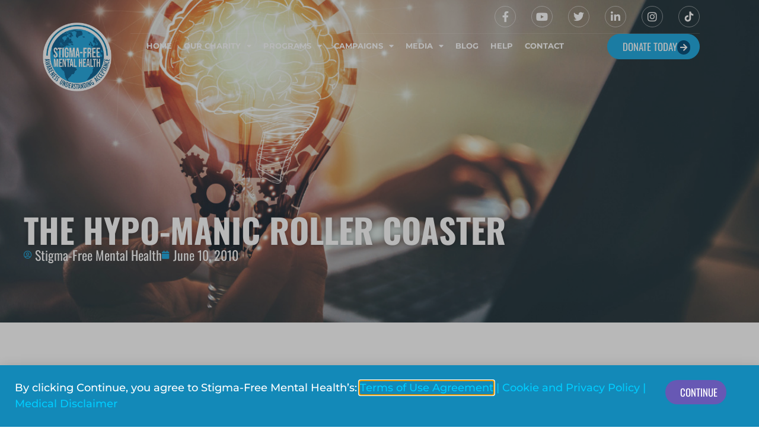

--- FILE ---
content_type: text/html; charset=UTF-8
request_url: https://stigmafreementalhealth.com/blog/the-hypo-manic-roller-coaster/
body_size: 32600
content:
<!doctype html>
<html lang="en-US" prefix="og: https://ogp.me/ns#">
<head>
	<meta charset="UTF-8">
<script>
var gform;gform||(document.addEventListener("gform_main_scripts_loaded",function(){gform.scriptsLoaded=!0}),document.addEventListener("gform/theme/scripts_loaded",function(){gform.themeScriptsLoaded=!0}),window.addEventListener("DOMContentLoaded",function(){gform.domLoaded=!0}),gform={domLoaded:!1,scriptsLoaded:!1,themeScriptsLoaded:!1,isFormEditor:()=>"function"==typeof InitializeEditor,callIfLoaded:function(o){return!(!gform.domLoaded||!gform.scriptsLoaded||!gform.themeScriptsLoaded&&!gform.isFormEditor()||(gform.isFormEditor()&&console.warn("The use of gform.initializeOnLoaded() is deprecated in the form editor context and will be removed in Gravity Forms 3.1."),o(),0))},initializeOnLoaded:function(o){gform.callIfLoaded(o)||(document.addEventListener("gform_main_scripts_loaded",()=>{gform.scriptsLoaded=!0,gform.callIfLoaded(o)}),document.addEventListener("gform/theme/scripts_loaded",()=>{gform.themeScriptsLoaded=!0,gform.callIfLoaded(o)}),window.addEventListener("DOMContentLoaded",()=>{gform.domLoaded=!0,gform.callIfLoaded(o)}))},hooks:{action:{},filter:{}},addAction:function(o,r,e,t){gform.addHook("action",o,r,e,t)},addFilter:function(o,r,e,t){gform.addHook("filter",o,r,e,t)},doAction:function(o){gform.doHook("action",o,arguments)},applyFilters:function(o){return gform.doHook("filter",o,arguments)},removeAction:function(o,r){gform.removeHook("action",o,r)},removeFilter:function(o,r,e){gform.removeHook("filter",o,r,e)},addHook:function(o,r,e,t,n){null==gform.hooks[o][r]&&(gform.hooks[o][r]=[]);var d=gform.hooks[o][r];null==n&&(n=r+"_"+d.length),gform.hooks[o][r].push({tag:n,callable:e,priority:t=null==t?10:t})},doHook:function(r,o,e){var t;if(e=Array.prototype.slice.call(e,1),null!=gform.hooks[r][o]&&((o=gform.hooks[r][o]).sort(function(o,r){return o.priority-r.priority}),o.forEach(function(o){"function"!=typeof(t=o.callable)&&(t=window[t]),"action"==r?t.apply(null,e):e[0]=t.apply(null,e)})),"filter"==r)return e[0]},removeHook:function(o,r,t,n){var e;null!=gform.hooks[o][r]&&(e=(e=gform.hooks[o][r]).filter(function(o,r,e){return!!(null!=n&&n!=o.tag||null!=t&&t!=o.priority)}),gform.hooks[o][r]=e)}});
</script>

	<meta name="viewport" content="width=device-width, initial-scale=1">
	<link rel="profile" href="https://gmpg.org/xfn/11">
	
<!-- Search Engine Optimization by Rank Math - https://rankmath.com/ -->
<title>The Hypo-manic Roller Coaster - Stigma Free Mental Health Society</title><link rel="preload" data-rocket-preload as="image" href="https://stigmafreementalhealth.com/wp-content/uploads/2023/08/blog-header-background.jpg" fetchpriority="high">
<meta name="description" content="Well, it appears I am on the hypo-manic roller coaster...what am I talking about?&nbsp; Hmmmm... Well, it appears I am on the hypo-manic roller coaster...what"/>
<meta name="robots" content="index, follow, max-snippet:-1, max-video-preview:-1, max-image-preview:large"/>
<link rel="canonical" href="https://stigmafreementalhealth.com/blog/the-hypo-manic-roller-coaster/" />
<meta property="og:locale" content="en_US" />
<meta property="og:type" content="article" />
<meta property="og:title" content="The Hypo-manic Roller Coaster - Stigma Free Mental Health Society" />
<meta property="og:description" content="Well, it appears I am on the hypo-manic roller coaster...what am I talking about?&nbsp; Hmmmm... Well, it appears I am on the hypo-manic roller coaster...what" />
<meta property="og:url" content="https://stigmafreementalhealth.com/blog/the-hypo-manic-roller-coaster/" />
<meta property="og:site_name" content="Stigma Free Society" />
<meta property="article:tag" content="BDSBC" />
<meta property="article:section" content="Blog" />
<meta property="og:updated_time" content="2025-06-17T14:31:47-07:00" />
<meta property="og:image" content="https://stigmafreementalhealth.com/wp-content/uploads/2023/07/scr-rollercoaster-tycoon-2.jpg" />
<meta property="og:image:secure_url" content="https://stigmafreementalhealth.com/wp-content/uploads/2023/07/scr-rollercoaster-tycoon-2.jpg" />
<meta property="og:image:width" content="400" />
<meta property="og:image:height" content="300" />
<meta property="og:image:alt" content="The Hypo-manic Roller Coaster" />
<meta property="og:image:type" content="image/jpeg" />
<meta property="article:published_time" content="2010-06-10T07:00:00-07:00" />
<meta property="article:modified_time" content="2025-06-17T14:31:47-07:00" />
<meta name="twitter:card" content="summary_large_image" />
<meta name="twitter:title" content="The Hypo-manic Roller Coaster - Stigma Free Mental Health Society" />
<meta name="twitter:description" content="Well, it appears I am on the hypo-manic roller coaster...what am I talking about?&nbsp; Hmmmm... Well, it appears I am on the hypo-manic roller coaster...what" />
<meta name="twitter:image" content="https://stigmafreementalhealth.com/wp-content/uploads/2023/07/scr-rollercoaster-tycoon-2.jpg" />
<meta name="twitter:label1" content="Written by" />
<meta name="twitter:data1" content="Stigma-Free Mental Health" />
<meta name="twitter:label2" content="Time to read" />
<meta name="twitter:data2" content="2 minutes" />
<script type="application/ld+json" class="rank-math-schema">{"@context":"https://schema.org","@graph":[{"@type":["Person","Organization"],"@id":"https://stigmafreementalhealth.com/#person","name":"Stigma Free Society"},{"@type":"WebSite","@id":"https://stigmafreementalhealth.com/#website","url":"https://stigmafreementalhealth.com","name":"Stigma Free Society","publisher":{"@id":"https://stigmafreementalhealth.com/#person"},"inLanguage":"en-US"},{"@type":"ImageObject","@id":"https://stigmafreementalhealth.com/wp-content/uploads/2023/07/scr-rollercoaster-tycoon-2.jpg","url":"https://stigmafreementalhealth.com/wp-content/uploads/2023/07/scr-rollercoaster-tycoon-2.jpg","width":"400","height":"300","caption":"The Hypo-manic Roller Coaster","inLanguage":"en-US"},{"@type":"BreadcrumbList","@id":"https://stigmafreementalhealth.com/blog/the-hypo-manic-roller-coaster/#breadcrumb","itemListElement":[{"@type":"ListItem","position":"1","item":{"@id":"https://stigmafreementalhealth.com","name":"Home"}},{"@type":"ListItem","position":"2","item":{"@id":"https://stigmafreementalhealth.com/category/blog/","name":"Blog"}},{"@type":"ListItem","position":"3","item":{"@id":"https://stigmafreementalhealth.com/blog/the-hypo-manic-roller-coaster/","name":"The Hypo-manic Roller Coaster"}}]},{"@type":"WebPage","@id":"https://stigmafreementalhealth.com/blog/the-hypo-manic-roller-coaster/#webpage","url":"https://stigmafreementalhealth.com/blog/the-hypo-manic-roller-coaster/","name":"The Hypo-manic Roller Coaster - Stigma Free Mental Health Society","datePublished":"2010-06-10T07:00:00-07:00","dateModified":"2025-06-17T14:31:47-07:00","isPartOf":{"@id":"https://stigmafreementalhealth.com/#website"},"primaryImageOfPage":{"@id":"https://stigmafreementalhealth.com/wp-content/uploads/2023/07/scr-rollercoaster-tycoon-2.jpg"},"inLanguage":"en-US","breadcrumb":{"@id":"https://stigmafreementalhealth.com/blog/the-hypo-manic-roller-coaster/#breadcrumb"}},{"@type":"Person","@id":"https://stigmafreementalhealth.com/author/stigma-free-mental-health/","name":"Stigma-Free Mental Health","url":"https://stigmafreementalhealth.com/author/stigma-free-mental-health/","image":{"@type":"ImageObject","@id":"https://secure.gravatar.com/avatar/c8cfb7e9a37b446e010f8b849b44de1a8e51f7556d822bce90701b99387473dd?s=96&amp;d=mm&amp;r=g","url":"https://secure.gravatar.com/avatar/c8cfb7e9a37b446e010f8b849b44de1a8e51f7556d822bce90701b99387473dd?s=96&amp;d=mm&amp;r=g","caption":"Stigma-Free Mental Health","inLanguage":"en-US"}},{"@type":"BlogPosting","headline":"The Hypo-manic Roller Coaster - Stigma Free Mental Health Society","datePublished":"2010-06-10T07:00:00-07:00","dateModified":"2025-06-17T14:31:47-07:00","articleSection":"Blog","author":{"@id":"https://stigmafreementalhealth.com/author/stigma-free-mental-health/","name":"Stigma-Free Mental Health"},"publisher":{"@id":"https://stigmafreementalhealth.com/#person"},"description":"Well, it appears I am on the hypo-manic roller coaster...what am I talking about?&nbsp; Hmmmm... Well, it appears I am on the hypo-manic roller coaster...what","name":"The Hypo-manic Roller Coaster - Stigma Free Mental Health Society","@id":"https://stigmafreementalhealth.com/blog/the-hypo-manic-roller-coaster/#richSnippet","isPartOf":{"@id":"https://stigmafreementalhealth.com/blog/the-hypo-manic-roller-coaster/#webpage"},"image":{"@id":"https://stigmafreementalhealth.com/wp-content/uploads/2023/07/scr-rollercoaster-tycoon-2.jpg"},"inLanguage":"en-US","mainEntityOfPage":{"@id":"https://stigmafreementalhealth.com/blog/the-hypo-manic-roller-coaster/#webpage"}}]}</script>
<!-- /Rank Math WordPress SEO plugin -->

<link rel='dns-prefetch' href='//www.google.com' />
<link rel='dns-prefetch' href='//www.googletagmanager.com' />
<link rel="alternate" type="application/rss+xml" title="Stigma Free Mental Health Society &raquo; Feed" href="https://stigmafreementalhealth.com/feed/" />
<link rel="alternate" title="oEmbed (JSON)" type="application/json+oembed" href="https://stigmafreementalhealth.com/wp-json/oembed/1.0/embed?url=https%3A%2F%2Fstigmafreementalhealth.com%2Fblog%2Fthe-hypo-manic-roller-coaster%2F" />
<link rel="alternate" title="oEmbed (XML)" type="text/xml+oembed" href="https://stigmafreementalhealth.com/wp-json/oembed/1.0/embed?url=https%3A%2F%2Fstigmafreementalhealth.com%2Fblog%2Fthe-hypo-manic-roller-coaster%2F&#038;format=xml" />
<style id='wp-img-auto-sizes-contain-inline-css'>
img:is([sizes=auto i],[sizes^="auto," i]){contain-intrinsic-size:3000px 1500px}
/*# sourceURL=wp-img-auto-sizes-contain-inline-css */
</style>
<link rel='stylesheet' id='embedpress-css-css' href='https://stigmafreementalhealth.com/wp-content/plugins/embedpress/assets/css/embedpress.css?ver=1767672584' media='all' />
<link rel='stylesheet' id='embedpress-blocks-style-css' href='https://stigmafreementalhealth.com/wp-content/plugins/embedpress/assets/css/blocks.build.css?ver=1767672584' media='all' />
<link rel='stylesheet' id='embedpress-lazy-load-css-css' href='https://stigmafreementalhealth.com/wp-content/plugins/embedpress/assets/css/lazy-load.css?ver=1767672584' media='all' />
<style id='wp-emoji-styles-inline-css'>

	img.wp-smiley, img.emoji {
		display: inline !important;
		border: none !important;
		box-shadow: none !important;
		height: 1em !important;
		width: 1em !important;
		margin: 0 0.07em !important;
		vertical-align: -0.1em !important;
		background: none !important;
		padding: 0 !important;
	}
/*# sourceURL=wp-emoji-styles-inline-css */
</style>
<link rel='stylesheet' id='wp-components-css' href='https://stigmafreementalhealth.com/wp-includes/css/dist/components/style.min.css?ver=6.9' media='all' />
<link rel='stylesheet' id='wp-preferences-css' href='https://stigmafreementalhealth.com/wp-includes/css/dist/preferences/style.min.css?ver=6.9' media='all' />
<link rel='stylesheet' id='wp-block-editor-css' href='https://stigmafreementalhealth.com/wp-includes/css/dist/block-editor/style.min.css?ver=6.9' media='all' />
<link rel='stylesheet' id='popup-maker-block-library-style-css' href='https://stigmafreementalhealth.com/wp-content/plugins/popup-maker/dist/packages/block-library-style.css?ver=dbea705cfafe089d65f1' media='all' />
<link rel='stylesheet' id='mpfe_front_style-css' href='https://stigmafreementalhealth.com/wp-content/plugins/music-player-for-elementor/css/mpfe-front-style.css?ver=2.5' media='all' />
<link rel='stylesheet' id='font-awesome-5.15.1-css' href='https://stigmafreementalhealth.com/wp-content/plugins/music-player-for-elementor/assets/fontawesome-free-5.15.1/css/all.min.css?ver=5.15.1' media='all' />
<link rel='stylesheet' id='swp-icomoon-beatport-css' href='https://stigmafreementalhealth.com/wp-content/plugins/music-player-for-elementor/assets/swp-icomoon-beatport/style.css?ver=2.5' media='all' />
<link rel='stylesheet' id='hello-elementor-css' href='https://stigmafreementalhealth.com/wp-content/themes/hello-elementor/assets/css/reset.css?ver=3.4.5' media='all' />
<link rel='stylesheet' id='hello-elementor-theme-style-css' href='https://stigmafreementalhealth.com/wp-content/themes/hello-elementor/assets/css/theme.css?ver=3.4.5' media='all' />
<link rel='stylesheet' id='hello-elementor-header-footer-css' href='https://stigmafreementalhealth.com/wp-content/themes/hello-elementor/assets/css/header-footer.css?ver=3.4.5' media='all' />
<link rel='stylesheet' id='elementor-frontend-css' href='https://stigmafreementalhealth.com/wp-content/uploads/elementor/css/custom-frontend.min.css?ver=1768621319' media='all' />
<link rel='stylesheet' id='elementor-post-5-css' href='https://stigmafreementalhealth.com/wp-content/uploads/elementor/css/post-5.css?ver=1768621319' media='all' />
<link rel='stylesheet' id='e-sticky-css' href='https://stigmafreementalhealth.com/wp-content/plugins/elementor-pro/assets/css/modules/sticky.min.css?ver=3.34.0' media='all' />
<link rel='stylesheet' id='e-animation-fadeIn-css' href='https://stigmafreementalhealth.com/wp-content/plugins/elementor/assets/lib/animations/styles/fadeIn.min.css?ver=3.34.1' media='all' />
<link rel='stylesheet' id='widget-image-css' href='https://stigmafreementalhealth.com/wp-content/plugins/elementor/assets/css/widget-image.min.css?ver=3.34.1' media='all' />
<link rel='stylesheet' id='e-animation-grow-css' href='https://stigmafreementalhealth.com/wp-content/plugins/elementor/assets/lib/animations/styles/e-animation-grow.min.css?ver=3.34.1' media='all' />
<link rel='stylesheet' id='widget-social-icons-css' href='https://stigmafreementalhealth.com/wp-content/plugins/elementor/assets/css/widget-social-icons.min.css?ver=3.34.1' media='all' />
<link rel='stylesheet' id='e-apple-webkit-css' href='https://stigmafreementalhealth.com/wp-content/uploads/elementor/css/custom-apple-webkit.min.css?ver=1768621319' media='all' />
<link rel='stylesheet' id='widget-nav-menu-css' href='https://stigmafreementalhealth.com/wp-content/uploads/elementor/css/custom-pro-widget-nav-menu.min.css?ver=1768621319' media='all' />
<link rel='stylesheet' id='e-animation-fadeInDown-css' href='https://stigmafreementalhealth.com/wp-content/plugins/elementor/assets/lib/animations/styles/fadeInDown.min.css?ver=3.34.1' media='all' />
<link rel='stylesheet' id='widget-image-box-css' href='https://stigmafreementalhealth.com/wp-content/uploads/elementor/css/custom-widget-image-box.min.css?ver=1768621319' media='all' />
<link rel='stylesheet' id='widget-heading-css' href='https://stigmafreementalhealth.com/wp-content/plugins/elementor/assets/css/widget-heading.min.css?ver=3.34.1' media='all' />
<link rel='stylesheet' id='swiper-css' href='https://stigmafreementalhealth.com/wp-content/plugins/elementor/assets/lib/swiper/v8/css/swiper.min.css?ver=8.4.5' media='all' />
<link rel='stylesheet' id='e-swiper-css' href='https://stigmafreementalhealth.com/wp-content/plugins/elementor/assets/css/conditionals/e-swiper.min.css?ver=3.34.1' media='all' />
<link rel='stylesheet' id='widget-loop-common-css' href='https://stigmafreementalhealth.com/wp-content/plugins/elementor-pro/assets/css/widget-loop-common.min.css?ver=3.34.0' media='all' />
<link rel='stylesheet' id='widget-loop-carousel-css' href='https://stigmafreementalhealth.com/wp-content/plugins/elementor-pro/assets/css/widget-loop-carousel.min.css?ver=3.34.0' media='all' />
<link rel='stylesheet' id='widget-post-info-css' href='https://stigmafreementalhealth.com/wp-content/plugins/elementor-pro/assets/css/widget-post-info.min.css?ver=3.34.0' media='all' />
<link rel='stylesheet' id='widget-icon-list-css' href='https://stigmafreementalhealth.com/wp-content/uploads/elementor/css/custom-widget-icon-list.min.css?ver=1768621319' media='all' />
<link rel='stylesheet' id='elementor-icons-shared-0-css' href='https://stigmafreementalhealth.com/wp-content/plugins/elementor/assets/lib/font-awesome/css/fontawesome.min.css?ver=5.15.3' media='all' />
<link rel='stylesheet' id='elementor-icons-fa-regular-css' href='https://stigmafreementalhealth.com/wp-content/plugins/elementor/assets/lib/font-awesome/css/regular.min.css?ver=5.15.3' media='all' />
<link rel='stylesheet' id='elementor-icons-fa-solid-css' href='https://stigmafreementalhealth.com/wp-content/plugins/elementor/assets/lib/font-awesome/css/solid.min.css?ver=5.15.3' media='all' />
<link rel='stylesheet' id='widget-share-buttons-css' href='https://stigmafreementalhealth.com/wp-content/plugins/elementor-pro/assets/css/widget-share-buttons.min.css?ver=3.34.0' media='all' />
<link rel='stylesheet' id='elementor-icons-fa-brands-css' href='https://stigmafreementalhealth.com/wp-content/plugins/elementor/assets/lib/font-awesome/css/brands.min.css?ver=5.15.3' media='all' />
<link rel='stylesheet' id='widget-posts-css' href='https://stigmafreementalhealth.com/wp-content/plugins/elementor-pro/assets/css/widget-posts.min.css?ver=3.34.0' media='all' />
<link rel='stylesheet' id='pp-tooltip-css' href='https://stigmafreementalhealth.com/wp-content/plugins/powerpack-elements/assets/css/min/tooltip.min.css?ver=2.12.15' media='all' />
<link rel='stylesheet' id='widget-pp-buttons-css' href='https://stigmafreementalhealth.com/wp-content/plugins/powerpack-elements/assets/css/min/widget-buttons.min.css?ver=2.12.15' media='all' />
<link rel='stylesheet' id='e-animation-fadeInUp-css' href='https://stigmafreementalhealth.com/wp-content/plugins/elementor/assets/lib/animations/styles/fadeInUp.min.css?ver=3.34.1' media='all' />
<link rel='stylesheet' id='e-popup-css' href='https://stigmafreementalhealth.com/wp-content/plugins/elementor-pro/assets/css/conditionals/popup.min.css?ver=3.34.0' media='all' />
<link rel='stylesheet' id='elementor-icons-css' href='https://stigmafreementalhealth.com/wp-content/plugins/elementor/assets/lib/eicons/css/elementor-icons.min.css?ver=5.45.0' media='all' />
<link rel='stylesheet' id='uael-frontend-css' href='https://stigmafreementalhealth.com/wp-content/plugins/ultimate-elementor/assets/min-css/uael-frontend.min.css?ver=1.42.2' media='all' />
<link rel='stylesheet' id='uael-teammember-social-icons-css' href='https://stigmafreementalhealth.com/wp-content/plugins/elementor/assets/css/widget-social-icons.min.css?ver=3.24.0' media='all' />
<link rel='stylesheet' id='uael-social-share-icons-brands-css' href='https://stigmafreementalhealth.com/wp-content/plugins/elementor/assets/lib/font-awesome/css/brands.css?ver=5.15.3' media='all' />
<link rel='stylesheet' id='uael-social-share-icons-fontawesome-css' href='https://stigmafreementalhealth.com/wp-content/plugins/elementor/assets/lib/font-awesome/css/fontawesome.css?ver=5.15.3' media='all' />
<link rel='stylesheet' id='uael-nav-menu-icons-css' href='https://stigmafreementalhealth.com/wp-content/plugins/elementor/assets/lib/font-awesome/css/solid.css?ver=5.15.3' media='all' />
<link rel='stylesheet' id='pp-extensions-css' href='https://stigmafreementalhealth.com/wp-content/plugins/powerpack-elements/assets/css/min/extensions.min.css?ver=2.12.15' media='all' />
<link rel='stylesheet' id='elementor-post-787-css' href='https://stigmafreementalhealth.com/wp-content/uploads/elementor/css/post-787.css?ver=1768621319' media='all' />
<link rel='stylesheet' id='elementor-post-2077-css' href='https://stigmafreementalhealth.com/wp-content/uploads/elementor/css/post-2077.css?ver=1768621320' media='all' />
<link rel='stylesheet' id='elementor-post-3166-css' href='https://stigmafreementalhealth.com/wp-content/uploads/elementor/css/post-3166.css?ver=1768621320' media='all' />
<link rel='stylesheet' id='elementor-post-12150-css' href='https://stigmafreementalhealth.com/wp-content/uploads/elementor/css/post-12150.css?ver=1768621320' media='all' />
<link rel='stylesheet' id='hello-elementor-child-style-css' href='https://stigmafreementalhealth.com/wp-content/themes/hello-theme-child-master/style.css?ver=2.0.0' media='all' />
<link rel='stylesheet' id='elementor-gf-local-oswald-css' href='https://stigmafreementalhealth.com/wp-content/uploads/elementor/google-fonts/css/oswald.css?ver=1742259619' media='all' />
<link rel='stylesheet' id='elementor-gf-local-montserrat-css' href='https://stigmafreementalhealth.com/wp-content/uploads/elementor/google-fonts/css/montserrat.css?ver=1742259622' media='all' />
<script id="jquery-core-js-extra">
var pp = {"ajax_url":"https://stigmafreementalhealth.com/wp-admin/admin-ajax.php"};
//# sourceURL=jquery-core-js-extra
</script>
<script src="https://stigmafreementalhealth.com/wp-includes/js/jquery/jquery.min.js?ver=3.7.1" id="jquery-core-js"></script>
<script src="https://stigmafreementalhealth.com/wp-includes/js/jquery/jquery-migrate.min.js?ver=3.4.1" id="jquery-migrate-js"></script>
<script id="gtmkit-js-before" data-cfasync="false" data-nowprocket="" data-cookieconsent="ignore">
		window.gtmkit_settings = {"datalayer_name":"dataLayer","console_log":false};
		window.gtmkit_data = {};
		window.dataLayer = window.dataLayer || [];
				
//# sourceURL=gtmkit-js-before
</script>
<script id="gtmkit-container-js-after" data-cfasync="false" data-nowprocket="" data-cookieconsent="ignore">
/* Google Tag Manager */
(function(w,d,s,l,i){w[l]=w[l]||[];w[l].push({'gtm.start':
new Date().getTime(),event:'gtm.js'});var f=d.getElementsByTagName(s)[0],
j=d.createElement(s),dl=l!='dataLayer'?'&l='+l:'';j.async=true;j.src=
'https://www.googletagmanager.com/gtm.js?id='+i+dl;f.parentNode.insertBefore(j,f);
})(window,document,'script','dataLayer','GTM-KDND2DZ');
/* End Google Tag Manager */

//# sourceURL=gtmkit-container-js-after
</script>
<script id="gtmkit-datalayer-js-before" data-cfasync="false" data-nowprocket="" data-cookieconsent="ignore">
const gtmkit_dataLayer_content = {"pageType":"post"};
dataLayer.push( gtmkit_dataLayer_content );

//# sourceURL=gtmkit-datalayer-js-before
</script>
<link rel="https://api.w.org/" href="https://stigmafreementalhealth.com/wp-json/" /><link rel="alternate" title="JSON" type="application/json" href="https://stigmafreementalhealth.com/wp-json/wp/v2/posts/6397" /><link rel="EditURI" type="application/rsd+xml" title="RSD" href="https://stigmafreementalhealth.com/xmlrpc.php?rsd" />
<meta name="generator" content="WordPress 6.9" />
<link rel='shortlink' href='https://stigmafreementalhealth.com/?p=6397' />
<meta name="generator" content="Elementor 3.34.1; features: additional_custom_breakpoints; settings: css_print_method-external, google_font-enabled, font_display-swap">
<script type="text/javascript">
    jQuery(document).ready(function($) {
        $('.uc_post_list_image a').removeAttr('title');
    });
</script>

<link rel="stylesheet" href="https://d3n6by2snqaq74.cloudfront.net/forms/keela-forms.min.css" type="text/css">
<script async type="text/javascript" src="https://d3n6by2snqaq74.cloudfront.net/forms/keela-forms.min.js"></script>
<script async>window.Keela = { id: "OPO_avXYTubSNqSHnP4Wi" };</script>
			<style>
				.e-con.e-parent:nth-of-type(n+4):not(.e-lazyloaded):not(.e-no-lazyload),
				.e-con.e-parent:nth-of-type(n+4):not(.e-lazyloaded):not(.e-no-lazyload) * {
					background-image: none !important;
				}
				@media screen and (max-height: 1024px) {
					.e-con.e-parent:nth-of-type(n+3):not(.e-lazyloaded):not(.e-no-lazyload),
					.e-con.e-parent:nth-of-type(n+3):not(.e-lazyloaded):not(.e-no-lazyload) * {
						background-image: none !important;
					}
				}
				@media screen and (max-height: 640px) {
					.e-con.e-parent:nth-of-type(n+2):not(.e-lazyloaded):not(.e-no-lazyload),
					.e-con.e-parent:nth-of-type(n+2):not(.e-lazyloaded):not(.e-no-lazyload) * {
						background-image: none !important;
					}
				}
			</style>
			<link rel="icon" href="https://stigmafreementalhealth.com/wp-content/uploads/2023/05/logo-colour-e1685992622707-150x150.png" sizes="32x32" />
<link rel="icon" href="https://stigmafreementalhealth.com/wp-content/uploads/2023/05/logo-colour-e1685992622707.png" sizes="192x192" />
<link rel="apple-touch-icon" href="https://stigmafreementalhealth.com/wp-content/uploads/2023/05/logo-colour-e1685992622707.png" />
<meta name="msapplication-TileImage" content="https://stigmafreementalhealth.com/wp-content/uploads/2023/05/logo-colour-e1685992622707.png" />
		<style id="wp-custom-css">
			..wpml-ls-current-language {
	display: none !important;
}

.gform_required_legend {
	display: none;
}
	.swp_music_player {
		color: #fff;
	}
.pp-breadcrumbs span.last,
.player_song_name:hover {
	color: #26ACE2 !important;
}
i.compact-playpause {
	color: #26ACE2;
}
#section-header:before {
  position: absolute;
  top: 0;
  left: 0;
  width: 100%;
  height: 100%;
  --background-overlay: linear-gradient(0deg, rgba(0,0,0,1) 0%, rgba(0,0,0,0.8) 10%, rgba(0,0,0,0) 40%, rgba(0,0,0,0) 60%, rgba(0,0,0,0.4) 80%, rgba(0,0,0,1) 100%);
background-color: transparent !important;
}
body .overlay-grad .elementor-background-video-container:before {
	background-image: linear-gradient(0deg, rgba(0,0,0,1) 0%, rgba(0,0,0,0.8) 10%, rgba(0,0,0,0) 40%, rgba(0,0,0,0) 60%, rgba(0,0,0,0.4) 80%, rgba(0,0,0,1) 100%) !important;
	background-color: transparent !important;

}
.uc_post_list_box {
	transition: all 0.5s;
}
.uc_post_list_box:hover {
 margin-top: -8px;
}
.postid-13453 .elementor-element-e884587 {
	display: none;
}
@media screen and (max-width: 767px) {

	.pledge #gform_submit_button_5 {
		width: 150px !important;
 
	}
	.stroke-textbox .elementor-image-box-description {
		-webkit-text-stroke: unset;
		color: #26ACE2 !important;
	}
	.stroke-textbox.stroke-textbox-white .elementor-image-box-description {
		color: #FFFFFFC7 !important;
	} 
.stroke-textbox .elementor-image-box-description::after {
  content: attr(data-text);
  color: white;
  position: absolute;
  top: 0px;
  left: 0px;
  -webkit-text-stroke: 0px #000;
}
.elementor-widget-theme-post-content img, 
	.elementor-widget-theme-post-content picture {
		width: 100%;
	}
.front-hero:before {
			background-image: linear-gradient(0deg, rgba(0,0,0,1) 0%, rgba(0,0,0,0.8) 10%, rgba(0,0,0,0) 40%, rgba(0,0,0,0) 60%, rgba(0,0,0,0.4) 80%, rgba(0,0,0,1) 100%) !important;
	background-color: transparent !important;
	}
}
.pledge #gform_submit_button_5 {
    height: 0 !important;
    line-height: 1 !important;
    display: block !important;
    overflow: hidden !important;
    background: url(/wp-content/uploads/2023/07/submit-ribbon.png) no-repeat;
    padding-top: 270px;
    width: 180px;
/*     margin: -25px auto 0; */
    text-indent: -10000px;
	border: 0 none;
	margin-top: 8px;
	filter: brightness(1.2);
	background-size: contain;

}
.pledge #gform_submit_button_5:hover {
	filter: brightness(1.5);
}
.post-password-form {
	padding: 5%;
}		</style>
		<meta name="generator" content="WP Rocket 3.18" data-wpr-features="wpr_oci wpr_desktop wpr_preload_links" /></head>
<body class="wp-singular post-template-default single single-post postid-6397 single-format-standard wp-embed-responsive wp-theme-hello-elementor wp-child-theme-hello-theme-child-master hello-elementor-default elementor-default elementor-kit-5 elementor-page-3166">

<noscript><iframe src="https://www.googletagmanager.com/ns.html?id=GTM-KDND2DZ" height="0" width="0" style="display:none;visibility:hidden"></iframe></noscript>
<a class="skip-link screen-reader-text" href="#content">Skip to content</a>

		<header  data-elementor-type="header" data-elementor-id="787" class="elementor elementor-787 elementor-location-header" data-elementor-post-type="elementor_library">
			<div data-pp-wrapper-link="{&quot;url&quot;:&quot;https:\/\/stigmafreementalhealth.com\/donate\/&quot;,&quot;is_external&quot;:&quot;&quot;,&quot;nofollow&quot;:&quot;&quot;}" class="pp-wrapper-link elementor-element elementor-element-2875eaf elementor-hidden-desktop elementor-hidden-laptop elementor-hidden-tablet_extra elementor-hidden-tablet elementor-hidden-mobile_extra elementor-hidden-widescreen e-flex e-con-boxed e-con e-parent" data-id="2875eaf" data-element_type="container" data-settings="{&quot;background_background&quot;:&quot;classic&quot;,&quot;sticky&quot;:&quot;top&quot;,&quot;sticky_on&quot;:[&quot;mobile&quot;],&quot;sticky_offset&quot;:0,&quot;sticky_effects_offset&quot;:0,&quot;sticky_anchor_link_offset&quot;:0}">
					<div  class="e-con-inner">
				<div class="elementor-element elementor-element-ae34682 elementor-view-default elementor-widget elementor-widget-icon" data-id="ae34682" data-element_type="widget" data-widget_type="icon.default">
				<div class="elementor-widget-container">
							<div class="elementor-icon-wrapper">
			<div class="elementor-icon">
			<i aria-hidden="true" class="far fa-heart"></i>			</div>
		</div>
						</div>
				</div>
				<div class="elementor-element elementor-element-6b049a1 elementor-widget elementor-widget-text-editor" data-id="6b049a1" data-element_type="widget" data-widget_type="text-editor.default">
				<div class="elementor-widget-container">
									<p>Donate Today</p>								</div>
				</div>
					</div>
				</div>
		<div class="elementor-element elementor-element-fd20abf e-flex e-con-boxed e-con e-parent" data-id="fd20abf" data-element_type="container" data-settings="{&quot;background_background&quot;:&quot;classic&quot;}">
					<div  class="e-con-inner">
		<div class="elementor-element elementor-element-b74f6eb e-con-full e-flex e-con e-child" data-id="b74f6eb" data-element_type="container">
				<div class="elementor-element elementor-element-29a6dca elementor-invisible elementor-widget elementor-widget-image" data-id="29a6dca" data-element_type="widget" data-settings="{&quot;_animation&quot;:&quot;fadeIn&quot;}" data-widget_type="image.default">
				<div class="elementor-widget-container">
																<a href="https://stigmafreementalhealth.com">
							<picture fetchpriority="high" class="attachment-full size-full wp-image-14171">
<source type="image/webp" srcset="https://stigmafreementalhealth.com/wp-content/uploads/2023/05/NEW-Stigma-Free-Logo-HD-2024-ai.png.webp 1190w, https://stigmafreementalhealth.com/wp-content/uploads/2023/05/NEW-Stigma-Free-Logo-HD-2024-ai-300x286.png.webp 300w, https://stigmafreementalhealth.com/wp-content/uploads/2023/05/NEW-Stigma-Free-Logo-HD-2024-ai-1024x978.png.webp 1024w, https://stigmafreementalhealth.com/wp-content/uploads/2023/05/NEW-Stigma-Free-Logo-HD-2024-ai-768x733.png.webp 768w" sizes="(max-width: 1190px) 100vw, 1190px"/>
<img fetchpriority="high" width="1190" height="1136" src="https://stigmafreementalhealth.com/wp-content/uploads/2023/05/NEW-Stigma-Free-Logo-HD-2024-ai.png" alt="" srcset="https://stigmafreementalhealth.com/wp-content/uploads/2023/05/NEW-Stigma-Free-Logo-HD-2024-ai.png 1190w, https://stigmafreementalhealth.com/wp-content/uploads/2023/05/NEW-Stigma-Free-Logo-HD-2024-ai-300x286.png 300w, https://stigmafreementalhealth.com/wp-content/uploads/2023/05/NEW-Stigma-Free-Logo-HD-2024-ai-1024x978.png 1024w, https://stigmafreementalhealth.com/wp-content/uploads/2023/05/NEW-Stigma-Free-Logo-HD-2024-ai-768x733.png 768w" sizes="(max-width: 1190px) 100vw, 1190px"/>
</picture>
								</a>
															</div>
				</div>
				</div>
		<div class="elementor-element elementor-element-7995197 e-con-full e-flex e-con e-child" data-id="7995197" data-element_type="container" data-settings="{&quot;background_background&quot;:&quot;classic&quot;}">
		<div class="elementor-element elementor-element-2b0301b elementor-hidden-mobile e-flex e-con-boxed e-con e-child" data-id="2b0301b" data-element_type="container">
					<div  class="e-con-inner">
				<div class="elementor-element elementor-element-045391e elementor-hidden-mobile elementor-shape-rounded elementor-grid-0 e-grid-align-center elementor-widget elementor-widget-social-icons" data-id="045391e" data-element_type="widget" data-widget_type="social-icons.default">
				<div class="elementor-widget-container">
							<div class="elementor-social-icons-wrapper elementor-grid" role="list">
							<span class="elementor-grid-item" role="listitem">
					<a class="elementor-icon elementor-social-icon elementor-social-icon-facebook-f elementor-animation-grow elementor-repeater-item-8a8dd79" href="https://www.facebook.com/stigmafreementalhealthsociety" target="_blank">
						<span class="elementor-screen-only">Facebook-f</span>
						<i aria-hidden="true" class="fab fa-facebook-f"></i>					</a>
				</span>
							<span class="elementor-grid-item" role="listitem">
					<a class="elementor-icon elementor-social-icon elementor-social-icon-youtube elementor-animation-grow elementor-repeater-item-1de6d77" href="https://www.youtube.com/channel/UCT5CBWa2SGStvBGXH4GgUng/videos" target="_blank">
						<span class="elementor-screen-only">Youtube</span>
						<i aria-hidden="true" class="fab fa-youtube"></i>					</a>
				</span>
							<span class="elementor-grid-item" role="listitem">
					<a class="elementor-icon elementor-social-icon elementor-social-icon-twitter elementor-animation-grow elementor-repeater-item-2936254" href="https://twitter.com/StigmaFreeMH" target="_blank">
						<span class="elementor-screen-only">Twitter</span>
						<i aria-hidden="true" class="fab fa-twitter"></i>					</a>
				</span>
							<span class="elementor-grid-item" role="listitem">
					<a class="elementor-icon elementor-social-icon elementor-social-icon-linkedin-in elementor-animation-grow elementor-repeater-item-4eb2d7b" href="https://www.linkedin.com/company/stigma-free-mental-health-society/mycompany/" target="_blank">
						<span class="elementor-screen-only">Linkedin-in</span>
						<i aria-hidden="true" class="fab fa-linkedin-in"></i>					</a>
				</span>
							<span class="elementor-grid-item" role="listitem">
					<a class="elementor-icon elementor-social-icon elementor-social-icon-instagram elementor-animation-grow elementor-repeater-item-33ac4ec" href="https://www.instagram.com/stigmafreementalhealth/" target="_blank">
						<span class="elementor-screen-only">Instagram</span>
						<i aria-hidden="true" class="fab fa-instagram"></i>					</a>
				</span>
							<span class="elementor-grid-item" role="listitem">
					<a class="elementor-icon elementor-social-icon elementor-social-icon- elementor-animation-grow elementor-repeater-item-0d35a45" href="https://www.tiktok.com/@stigmafreementalhealth" target="_blank">
						<span class="elementor-screen-only"></span>
						<svg xmlns="http://www.w3.org/2000/svg" fill="#000000" width="800px" height="800px" viewBox="0 0 512 512" id="icons"><path d="M412.19,118.66a109.27,109.27,0,0,1-9.45-5.5,132.87,132.87,0,0,1-24.27-20.62c-18.1-20.71-24.86-41.72-27.35-56.43h.1C349.14,23.9,350,16,350.13,16H267.69V334.78c0,4.28,0,8.51-.18,12.69,0,.52-.05,1-.08,1.56,0,.23,0,.47-.05.71,0,.06,0,.12,0,.18a70,70,0,0,1-35.22,55.56,68.8,68.8,0,0,1-34.11,9c-38.41,0-69.54-31.32-69.54-70s31.13-70,69.54-70a68.9,68.9,0,0,1,21.41,3.39l.1-83.94a153.14,153.14,0,0,0-118,34.52,161.79,161.79,0,0,0-35.3,43.53c-3.48,6-16.61,30.11-18.2,69.24-1,22.21,5.67,45.22,8.85,54.73v.2c2,5.6,9.75,24.71,22.38,40.82A167.53,167.53,0,0,0,115,470.66v-.2l.2.2C155.11,497.78,199.36,496,199.36,496c7.66-.31,33.32,0,62.46-13.81,32.32-15.31,50.72-38.12,50.72-38.12a158.46,158.46,0,0,0,27.64-45.93c7.46-19.61,9.95-43.13,9.95-52.53V176.49c1,.6,14.32,9.41,14.32,9.41s19.19,12.3,49.13,20.31c21.48,5.7,50.42,6.9,50.42,6.9V131.27C453.86,132.37,433.27,129.17,412.19,118.66Z"></path></svg>					</a>
				</span>
					</div>
						</div>
				</div>
					</div>
				</div>
		<div class="elementor-element elementor-element-ffb89b6 e-flex e-con-boxed e-con e-child" data-id="ffb89b6" data-element_type="container">
					<div  class="e-con-inner">
				<div class="elementor-element elementor-element-e1ba642 elementor-nav-menu--stretch elementor-widget__width-initial elementor-nav-menu__align-center elementor-widget-tablet__width-initial elementor-widget-mobile_extra__width-initial elementor-nav-menu--dropdown-tablet elementor-nav-menu__text-align-aside elementor-nav-menu--toggle elementor-nav-menu--burger elementor-widget elementor-widget-nav-menu" data-id="e1ba642" data-element_type="widget" data-settings="{&quot;full_width&quot;:&quot;stretch&quot;,&quot;layout&quot;:&quot;horizontal&quot;,&quot;submenu_icon&quot;:{&quot;value&quot;:&quot;&lt;i class=\&quot;fas fa-caret-down\&quot; aria-hidden=\&quot;true\&quot;&gt;&lt;\/i&gt;&quot;,&quot;library&quot;:&quot;fa-solid&quot;},&quot;toggle&quot;:&quot;burger&quot;}" data-widget_type="nav-menu.default">
				<div class="elementor-widget-container">
								<nav aria-label="Menu" class="elementor-nav-menu--main elementor-nav-menu__container elementor-nav-menu--layout-horizontal e--pointer-none">
				<ul id="menu-1-e1ba642" class="elementor-nav-menu"><li class="menu-item menu-item-type-post_type menu-item-object-page menu-item-home menu-item-779"><a href="https://stigmafreementalhealth.com/" class="elementor-item">Home</a></li>
<li class="menu-item menu-item-type-post_type menu-item-object-page menu-item-has-children menu-item-1811"><a href="https://stigmafreementalhealth.com/about-our-charity/" class="elementor-item">Our Charity</a>
<ul class="sub-menu elementor-nav-menu--dropdown">
	<li class="menu-item menu-item-type-post_type menu-item-object-page menu-item-12360"><a href="https://stigmafreementalhealth.com/about-our-charity/" class="elementor-sub-item">About Us</a></li>
	<li class="menu-item menu-item-type-post_type menu-item-object-page menu-item-10481"><a href="https://stigmafreementalhealth.com/about-our-charity/board-of-directors/" class="elementor-sub-item">Board of Directors</a></li>
	<li class="menu-item menu-item-type-post_type menu-item-object-page menu-item-10526"><a href="https://stigmafreementalhealth.com/about-our-charity/sfs-team/" class="elementor-sub-item">Stigma-Free Team</a></li>
	<li class="menu-item menu-item-type-post_type menu-item-object-page menu-item-10426"><a href="https://stigmafreementalhealth.com/about-our-charity/stigma-free-presenters/" class="elementor-sub-item">Stigma-Free Presenters</a></li>
	<li class="menu-item menu-item-type-post_type menu-item-object-page menu-item-10423"><a href="https://stigmafreementalhealth.com/about-our-charity/funders/" class="elementor-sub-item">Funders</a></li>
	<li class="menu-item menu-item-type-post_type menu-item-object-page menu-item-10803"><a href="https://stigmafreementalhealth.com/about-our-charity/community-partners/" class="elementor-sub-item">Community Partners</a></li>
	<li class="menu-item menu-item-type-post_type menu-item-object-page menu-item-10425"><a href="https://stigmafreementalhealth.com/about-our-charity/annual-reports/" class="elementor-sub-item">Publications</a></li>
	<li class="menu-item menu-item-type-post_type menu-item-object-page menu-item-10424"><a href="https://stigmafreementalhealth.com/about-our-charity/newsletter/" class="elementor-sub-item">Newsletter</a></li>
	<li class="menu-item menu-item-type-post_type menu-item-object-page menu-item-has-children menu-item-10819"><a href="https://stigmafreementalhealth.com/about-our-charity/work-with-us/" class="elementor-sub-item">Work With Us</a>
	<ul class="sub-menu elementor-nav-menu--dropdown">
		<li class="menu-item menu-item-type-post_type menu-item-object-page menu-item-10817"><a href="https://stigmafreementalhealth.com/about-our-charity/work-with-us/request-for-proposals/" class="elementor-sub-item">Request for Proposals (RFP) &#038; Contractors</a></li>
		<li class="menu-item menu-item-type-post_type menu-item-object-page menu-item-10818"><a href="https://stigmafreementalhealth.com/about-our-charity/work-with-us/employment-opportunities/" class="elementor-sub-item">Employment Opportunities</a></li>
		<li class="menu-item menu-item-type-post_type menu-item-object-page menu-item-10816"><a href="https://stigmafreementalhealth.com/about-our-charity/work-with-us/volunteer-opportunities/" class="elementor-sub-item">Volunteer Opportunities</a></li>
	</ul>
</li>
</ul>
</li>
<li class="menu-item menu-item-type-post_type menu-item-object-page menu-item-has-children menu-item-5061"><a href="https://stigmafreementalhealth.com/programs/" class="elementor-item">Programs</a>
<ul class="sub-menu elementor-nav-menu--dropdown">
	<li class="menu-item menu-item-type-post_type menu-item-object-page menu-item-has-children menu-item-5065"><a href="https://stigmafreementalhealth.com/programs/school-program/" class="elementor-sub-item">Stigma-Free School Program</a>
	<ul class="sub-menu elementor-nav-menu--dropdown">
		<li class="menu-item menu-item-type-post_type menu-item-object-page menu-item-5068"><a href="https://stigmafreementalhealth.com/programs/school-program/student-mental-health-toolkit/" class="elementor-sub-item">Student Mental Health Toolkit</a></li>
		<li class="menu-item menu-item-type-post_type menu-item-object-page menu-item-5069"><a href="https://stigmafreementalhealth.com/programs/school-program/virtual-presentations/" class="elementor-sub-item">Stigma-Free Presentations</a></li>
		<li class="menu-item menu-item-type-post_type menu-item-object-page menu-item-5067"><a href="https://stigmafreementalhealth.com/programs/school-program/stigma-free-professional-development-day-sessions/" class="elementor-sub-item">Stigma-Free Professional Development Day Sessions</a></li>
		<li class="menu-item menu-item-type-post_type menu-item-object-page menu-item-11679"><a href="https://stigmafreementalhealth.com/programs/school-program/stigma-free-clubs/" class="elementor-sub-item">Stigma-Free Clubs</a></li>
	</ul>
</li>
	<li class="menu-item menu-item-type-post_type menu-item-object-page menu-item-has-children menu-item-5062"><a href="https://stigmafreementalhealth.com/programs/rural-program/" class="elementor-sub-item">Rural Minds Matter Program</a>
	<ul class="sub-menu elementor-nav-menu--dropdown">
		<li class="menu-item menu-item-type-post_type menu-item-object-page menu-item-5064"><a href="https://stigmafreementalhealth.com/programs/rural-program/rural-peer-support-worker-training/" class="elementor-sub-item">Rural Minds Matter Peer Support Training</a></li>
		<li class="menu-item menu-item-type-post_type menu-item-object-page menu-item-17593"><a href="https://stigmafreementalhealth.com/programs/rural-program/rural-mental-wellness-toolkit/" class="elementor-sub-item">Rural Mental Wellness Toolkit</a></li>
	</ul>
</li>
</ul>
</li>
<li class="menu-item menu-item-type-custom menu-item-object-custom menu-item-home menu-item-has-children menu-item-15695"><a href="https://stigmafreementalhealth.com/" class="elementor-item">Campaigns</a>
<ul class="sub-menu elementor-nav-menu--dropdown">
	<li class="menu-item menu-item-type-post_type menu-item-object-page menu-item-14879"><a href="https://stigmafreementalhealth.com/campaigns/rural-minds-matter/" class="elementor-sub-item">Rural Minds Matter Awareness</a></li>
	<li class="menu-item menu-item-type-post_type menu-item-object-page menu-item-15994"><a href="https://stigmafreementalhealth.com/campaigns/young-minds-matter/" class="elementor-sub-item">Young Minds Matter: 500 Schools Challenge</a></li>
</ul>
</li>
<li class="menu-item menu-item-type-post_type menu-item-object-page menu-item-has-children menu-item-8990"><a href="https://stigmafreementalhealth.com/media/" class="elementor-item">Media</a>
<ul class="sub-menu elementor-nav-menu--dropdown">
	<li class="menu-item menu-item-type-post_type menu-item-object-page menu-item-9199"><a href="https://stigmafreementalhealth.com/media/events-and-announcements/" class="elementor-sub-item">Events and Announcements</a></li>
	<li class="menu-item menu-item-type-post_type menu-item-object-page menu-item-9189"><a href="https://stigmafreementalhealth.com/media/print/" class="elementor-sub-item">In Print</a></li>
	<li class="menu-item menu-item-type-post_type menu-item-object-page menu-item-9190"><a href="https://stigmafreementalhealth.com/media/radio/" class="elementor-sub-item">On The Air</a></li>
	<li class="menu-item menu-item-type-post_type menu-item-object-page menu-item-16496"><a href="https://stigmafreementalhealth.com/media/podcast-episodes/" class="elementor-sub-item">Podcast Episodes</a></li>
	<li class="menu-item menu-item-type-post_type menu-item-object-page menu-item-10093"><a href="https://stigmafreementalhealth.com/media/stories-of-stigma/" class="elementor-sub-item">Stories of Stigma 2023</a></li>
	<li class="menu-item menu-item-type-post_type menu-item-object-page menu-item-17298"><a href="https://stigmafreementalhealth.com/media/stories-of-stigma-2026/" class="elementor-sub-item">Stories of Stigma 2026</a></li>
	<li class="menu-item menu-item-type-post_type menu-item-object-page menu-item-8991"><a href="https://stigmafreementalhealth.com/media/videos/" class="elementor-sub-item">Videos</a></li>
</ul>
</li>
<li class="menu-item menu-item-type-post_type menu-item-object-page menu-item-5071"><a href="https://stigmafreementalhealth.com/blog/" class="elementor-item">Blog</a></li>
<li class="menu-item menu-item-type-post_type menu-item-object-page menu-item-11636"><a href="https://stigmafreementalhealth.com/help-resources/" class="elementor-item">Help</a></li>
<li class="menu-item menu-item-type-post_type menu-item-object-page menu-item-11899"><a href="https://stigmafreementalhealth.com/contact/" class="elementor-item">Contact</a></li>
</ul>			</nav>
					<div class="elementor-menu-toggle" role="button" tabindex="0" aria-label="Menu Toggle" aria-expanded="false">
			<i aria-hidden="true" role="presentation" class="elementor-menu-toggle__icon--open eicon-menu-bar"></i><i aria-hidden="true" role="presentation" class="elementor-menu-toggle__icon--close eicon-close"></i>		</div>
					<nav class="elementor-nav-menu--dropdown elementor-nav-menu__container" aria-hidden="true">
				<ul id="menu-2-e1ba642" class="elementor-nav-menu"><li class="menu-item menu-item-type-post_type menu-item-object-page menu-item-home menu-item-779"><a href="https://stigmafreementalhealth.com/" class="elementor-item" tabindex="-1">Home</a></li>
<li class="menu-item menu-item-type-post_type menu-item-object-page menu-item-has-children menu-item-1811"><a href="https://stigmafreementalhealth.com/about-our-charity/" class="elementor-item" tabindex="-1">Our Charity</a>
<ul class="sub-menu elementor-nav-menu--dropdown">
	<li class="menu-item menu-item-type-post_type menu-item-object-page menu-item-12360"><a href="https://stigmafreementalhealth.com/about-our-charity/" class="elementor-sub-item" tabindex="-1">About Us</a></li>
	<li class="menu-item menu-item-type-post_type menu-item-object-page menu-item-10481"><a href="https://stigmafreementalhealth.com/about-our-charity/board-of-directors/" class="elementor-sub-item" tabindex="-1">Board of Directors</a></li>
	<li class="menu-item menu-item-type-post_type menu-item-object-page menu-item-10526"><a href="https://stigmafreementalhealth.com/about-our-charity/sfs-team/" class="elementor-sub-item" tabindex="-1">Stigma-Free Team</a></li>
	<li class="menu-item menu-item-type-post_type menu-item-object-page menu-item-10426"><a href="https://stigmafreementalhealth.com/about-our-charity/stigma-free-presenters/" class="elementor-sub-item" tabindex="-1">Stigma-Free Presenters</a></li>
	<li class="menu-item menu-item-type-post_type menu-item-object-page menu-item-10423"><a href="https://stigmafreementalhealth.com/about-our-charity/funders/" class="elementor-sub-item" tabindex="-1">Funders</a></li>
	<li class="menu-item menu-item-type-post_type menu-item-object-page menu-item-10803"><a href="https://stigmafreementalhealth.com/about-our-charity/community-partners/" class="elementor-sub-item" tabindex="-1">Community Partners</a></li>
	<li class="menu-item menu-item-type-post_type menu-item-object-page menu-item-10425"><a href="https://stigmafreementalhealth.com/about-our-charity/annual-reports/" class="elementor-sub-item" tabindex="-1">Publications</a></li>
	<li class="menu-item menu-item-type-post_type menu-item-object-page menu-item-10424"><a href="https://stigmafreementalhealth.com/about-our-charity/newsletter/" class="elementor-sub-item" tabindex="-1">Newsletter</a></li>
	<li class="menu-item menu-item-type-post_type menu-item-object-page menu-item-has-children menu-item-10819"><a href="https://stigmafreementalhealth.com/about-our-charity/work-with-us/" class="elementor-sub-item" tabindex="-1">Work With Us</a>
	<ul class="sub-menu elementor-nav-menu--dropdown">
		<li class="menu-item menu-item-type-post_type menu-item-object-page menu-item-10817"><a href="https://stigmafreementalhealth.com/about-our-charity/work-with-us/request-for-proposals/" class="elementor-sub-item" tabindex="-1">Request for Proposals (RFP) &#038; Contractors</a></li>
		<li class="menu-item menu-item-type-post_type menu-item-object-page menu-item-10818"><a href="https://stigmafreementalhealth.com/about-our-charity/work-with-us/employment-opportunities/" class="elementor-sub-item" tabindex="-1">Employment Opportunities</a></li>
		<li class="menu-item menu-item-type-post_type menu-item-object-page menu-item-10816"><a href="https://stigmafreementalhealth.com/about-our-charity/work-with-us/volunteer-opportunities/" class="elementor-sub-item" tabindex="-1">Volunteer Opportunities</a></li>
	</ul>
</li>
</ul>
</li>
<li class="menu-item menu-item-type-post_type menu-item-object-page menu-item-has-children menu-item-5061"><a href="https://stigmafreementalhealth.com/programs/" class="elementor-item" tabindex="-1">Programs</a>
<ul class="sub-menu elementor-nav-menu--dropdown">
	<li class="menu-item menu-item-type-post_type menu-item-object-page menu-item-has-children menu-item-5065"><a href="https://stigmafreementalhealth.com/programs/school-program/" class="elementor-sub-item" tabindex="-1">Stigma-Free School Program</a>
	<ul class="sub-menu elementor-nav-menu--dropdown">
		<li class="menu-item menu-item-type-post_type menu-item-object-page menu-item-5068"><a href="https://stigmafreementalhealth.com/programs/school-program/student-mental-health-toolkit/" class="elementor-sub-item" tabindex="-1">Student Mental Health Toolkit</a></li>
		<li class="menu-item menu-item-type-post_type menu-item-object-page menu-item-5069"><a href="https://stigmafreementalhealth.com/programs/school-program/virtual-presentations/" class="elementor-sub-item" tabindex="-1">Stigma-Free Presentations</a></li>
		<li class="menu-item menu-item-type-post_type menu-item-object-page menu-item-5067"><a href="https://stigmafreementalhealth.com/programs/school-program/stigma-free-professional-development-day-sessions/" class="elementor-sub-item" tabindex="-1">Stigma-Free Professional Development Day Sessions</a></li>
		<li class="menu-item menu-item-type-post_type menu-item-object-page menu-item-11679"><a href="https://stigmafreementalhealth.com/programs/school-program/stigma-free-clubs/" class="elementor-sub-item" tabindex="-1">Stigma-Free Clubs</a></li>
	</ul>
</li>
	<li class="menu-item menu-item-type-post_type menu-item-object-page menu-item-has-children menu-item-5062"><a href="https://stigmafreementalhealth.com/programs/rural-program/" class="elementor-sub-item" tabindex="-1">Rural Minds Matter Program</a>
	<ul class="sub-menu elementor-nav-menu--dropdown">
		<li class="menu-item menu-item-type-post_type menu-item-object-page menu-item-5064"><a href="https://stigmafreementalhealth.com/programs/rural-program/rural-peer-support-worker-training/" class="elementor-sub-item" tabindex="-1">Rural Minds Matter Peer Support Training</a></li>
		<li class="menu-item menu-item-type-post_type menu-item-object-page menu-item-17593"><a href="https://stigmafreementalhealth.com/programs/rural-program/rural-mental-wellness-toolkit/" class="elementor-sub-item" tabindex="-1">Rural Mental Wellness Toolkit</a></li>
	</ul>
</li>
</ul>
</li>
<li class="menu-item menu-item-type-custom menu-item-object-custom menu-item-home menu-item-has-children menu-item-15695"><a href="https://stigmafreementalhealth.com/" class="elementor-item" tabindex="-1">Campaigns</a>
<ul class="sub-menu elementor-nav-menu--dropdown">
	<li class="menu-item menu-item-type-post_type menu-item-object-page menu-item-14879"><a href="https://stigmafreementalhealth.com/campaigns/rural-minds-matter/" class="elementor-sub-item" tabindex="-1">Rural Minds Matter Awareness</a></li>
	<li class="menu-item menu-item-type-post_type menu-item-object-page menu-item-15994"><a href="https://stigmafreementalhealth.com/campaigns/young-minds-matter/" class="elementor-sub-item" tabindex="-1">Young Minds Matter: 500 Schools Challenge</a></li>
</ul>
</li>
<li class="menu-item menu-item-type-post_type menu-item-object-page menu-item-has-children menu-item-8990"><a href="https://stigmafreementalhealth.com/media/" class="elementor-item" tabindex="-1">Media</a>
<ul class="sub-menu elementor-nav-menu--dropdown">
	<li class="menu-item menu-item-type-post_type menu-item-object-page menu-item-9199"><a href="https://stigmafreementalhealth.com/media/events-and-announcements/" class="elementor-sub-item" tabindex="-1">Events and Announcements</a></li>
	<li class="menu-item menu-item-type-post_type menu-item-object-page menu-item-9189"><a href="https://stigmafreementalhealth.com/media/print/" class="elementor-sub-item" tabindex="-1">In Print</a></li>
	<li class="menu-item menu-item-type-post_type menu-item-object-page menu-item-9190"><a href="https://stigmafreementalhealth.com/media/radio/" class="elementor-sub-item" tabindex="-1">On The Air</a></li>
	<li class="menu-item menu-item-type-post_type menu-item-object-page menu-item-16496"><a href="https://stigmafreementalhealth.com/media/podcast-episodes/" class="elementor-sub-item" tabindex="-1">Podcast Episodes</a></li>
	<li class="menu-item menu-item-type-post_type menu-item-object-page menu-item-10093"><a href="https://stigmafreementalhealth.com/media/stories-of-stigma/" class="elementor-sub-item" tabindex="-1">Stories of Stigma 2023</a></li>
	<li class="menu-item menu-item-type-post_type menu-item-object-page menu-item-17298"><a href="https://stigmafreementalhealth.com/media/stories-of-stigma-2026/" class="elementor-sub-item" tabindex="-1">Stories of Stigma 2026</a></li>
	<li class="menu-item menu-item-type-post_type menu-item-object-page menu-item-8991"><a href="https://stigmafreementalhealth.com/media/videos/" class="elementor-sub-item" tabindex="-1">Videos</a></li>
</ul>
</li>
<li class="menu-item menu-item-type-post_type menu-item-object-page menu-item-5071"><a href="https://stigmafreementalhealth.com/blog/" class="elementor-item" tabindex="-1">Blog</a></li>
<li class="menu-item menu-item-type-post_type menu-item-object-page menu-item-11636"><a href="https://stigmafreementalhealth.com/help-resources/" class="elementor-item" tabindex="-1">Help</a></li>
<li class="menu-item menu-item-type-post_type menu-item-object-page menu-item-11899"><a href="https://stigmafreementalhealth.com/contact/" class="elementor-item" tabindex="-1">Contact</a></li>
</ul>			</nav>
						</div>
				</div>
				<div class="elementor-element elementor-element-0c51cec elementor-align-right elementor-hidden-mobile elementor-widget__width-initial elementor-widget elementor-widget-button" data-id="0c51cec" data-element_type="widget" data-widget_type="button.default">
				<div class="elementor-widget-container">
									<div class="elementor-button-wrapper">
					<a class="elementor-button elementor-button-link elementor-size-sm" href="https://stigmafreementalhealth.com/donate/">
						<span class="elementor-button-content-wrapper">
						<span class="elementor-button-icon">
				<i aria-hidden="true" class="fas fa-arrow-right"></i>			</span>
									<span class="elementor-button-text">DONATE TODAY</span>
					</span>
					</a>
				</div>
								</div>
				</div>
					</div>
				</div>
				</div>
					</div>
				</div>
				</header>
				<div  data-elementor-type="single-post" data-elementor-id="3166" class="elementor elementor-3166 elementor-location-single post-6397 post type-post status-publish format-standard has-post-thumbnail hentry category-blog tag-bdsbc" data-elementor-post-type="elementor_library">
			<div class="elementor-element elementor-element-557ced48 e-flex e-con-boxed e-con e-parent" data-id="557ced48" data-element_type="container" id="section-header" data-settings="{&quot;background_background&quot;:&quot;classic&quot;}">
					<div  class="e-con-inner">
		<div class="elementor-element elementor-element-3e6dfa51 e-flex e-con-boxed elementor-invisible e-con e-child" data-id="3e6dfa51" data-element_type="container" data-settings="{&quot;animation&quot;:&quot;fadeIn&quot;}">
					<div class="e-con-inner">
				<div class="elementor-element elementor-element-3a09573e elementor-widget__width-initial elementor-widget-tablet__width-inherit elementor-invisible elementor-widget elementor-widget-heading" data-id="3a09573e" data-element_type="widget" data-settings="{&quot;_animation&quot;:&quot;fadeIn&quot;}" data-widget_type="heading.default">
				<div class="elementor-widget-container">
					<h2 class="elementor-heading-title elementor-size-default">The Hypo-manic Roller Coaster</h2>				</div>
				</div>
				<div class="elementor-element elementor-element-52fd904 elementor-widget elementor-widget-post-info" data-id="52fd904" data-element_type="widget" data-widget_type="post-info.default">
				<div class="elementor-widget-container">
							<ul class="elementor-inline-items elementor-icon-list-items elementor-post-info">
								<li class="elementor-icon-list-item elementor-repeater-item-81bd79f elementor-inline-item" itemprop="author">
						<a href="https://stigmafreementalhealth.com/author/stigma-free-mental-health/">
											<span class="elementor-icon-list-icon">
								<i aria-hidden="true" class="far fa-user-circle"></i>							</span>
									<span class="elementor-icon-list-text elementor-post-info__item elementor-post-info__item--type-author">
										Stigma-Free Mental Health					</span>
									</a>
				</li>
				<li class="elementor-icon-list-item elementor-repeater-item-1fdd079 elementor-inline-item" itemprop="datePublished">
						<a href="https://stigmafreementalhealth.com/2010/06/10/">
											<span class="elementor-icon-list-icon">
								<i aria-hidden="true" class="fas fa-calendar"></i>							</span>
									<span class="elementor-icon-list-text elementor-post-info__item elementor-post-info__item--type-date">
										<time>June 10, 2010</time>					</span>
									</a>
				</li>
				</ul>
						</div>
				</div>
					</div>
				</div>
					</div>
				</div>
		<div  class="elementor-element elementor-element-757cfe32 e-flex e-con-boxed e-con e-parent" data-id="757cfe32" data-element_type="container">
					<div class="e-con-inner">
		<div class="elementor-element elementor-element-6ba7e0f e-con-full e-flex e-con e-child" data-id="6ba7e0f" data-element_type="container">
		<div class="elementor-element elementor-element-a3c9cb6 e-flex e-con-boxed e-con e-child" data-id="a3c9cb6" data-element_type="container">
					<div class="e-con-inner">
				<div class="elementor-element elementor-element-f6d5563 elementor-widget elementor-widget-image" data-id="f6d5563" data-element_type="widget" data-widget_type="image.default">
				<div class="elementor-widget-container">
															<img width="400" height="300" src="https://stigmafreementalhealth.com/wp-content/uploads/2023/07/scr-rollercoaster-tycoon-2.jpg" class="attachment-full size-full wp-image-7294" alt="The Hypo-manic Roller Coaster" srcset="https://stigmafreementalhealth.com/wp-content/uploads/2023/07/scr-rollercoaster-tycoon-2.jpg 400w, https://stigmafreementalhealth.com/wp-content/uploads/2023/07/scr-rollercoaster-tycoon-2-300x225.jpg 300w" sizes="(max-width: 400px) 100vw, 400px" />															</div>
				</div>
				<div class="elementor-element elementor-element-7afa1e5 elementor-absolute elementor-view-default elementor-widget elementor-widget-icon" data-id="7afa1e5" data-element_type="widget" data-settings="{&quot;_position&quot;:&quot;absolute&quot;}" data-widget_type="icon.default">
				<div class="elementor-widget-container">
							<div class="elementor-icon-wrapper">
			<div class="elementor-icon">
			<svg xmlns="http://www.w3.org/2000/svg" id="Layer_2" data-name="Layer 2" viewBox="0 0 43.16 48.01"><g id="OBJECTS"><g><path d="m42.66,40.93c.27,0,.5-.22.5-.5C43.3,23.77,33.39,7.54,18.5.06c-.24-.13-.55-.03-.67.22-.12.25-.03.55.22.67,14.56,7.32,24.24,23.19,24.1,39.48,0,.28.22.5.5.5h0Z"></path><path d="m27.86,30.21s.1,0,.15-.02c.26-.08.41-.36.33-.63C24.28,16.47,13.67,5.65.66,1.33c-.26-.09-.55.06-.63.32-.09.26.05.54.32.63,12.71,4.22,23.07,14.78,27.04,27.57.07.21.26.35.48.35Z"></path><path d="m21.47,48.01s.05,0,.07,0c.27-.04.46-.29.42-.57-1.59-11.1-7.98-21.63-17.1-28.15-.22-.16-.54-.11-.7.12-.16.22-.11.54.12.7,8.9,6.37,15.14,16.64,16.69,27.48.04.25.25.43.49.43Z"></path></g></g></svg>			</div>
		</div>
						</div>
				</div>
					</div>
				</div>
				<div class="elementor-element elementor-element-cb295cf elementor-widget elementor-widget-theme-post-content" data-id="cb295cf" data-element_type="widget" data-widget_type="theme-post-content.default">
				<div class="elementor-widget-container">
					</p>
<p>Well, it appears I am on the hypo-manic roller coaster&#8230;what am I talking about?&nbsp; Hmmmm&#8230; Well, it appears I am on the hypo-manic roller coaster&#8230;what am I talking about?&nbsp; Hmmmm&#8230; sometimes things seem too smooth, like to thoroughly clean and tidy up your entire house in 30 minutes seems normal, to bust out 30 pages of writing towards a book, take 3 exercise classes in one night and to feel on top of the world for about 4 days, then CRASH you are at the bottom of the roller coaster ride.&nbsp; To prepare something to eat feels like building a house and even when you do&nbsp;all things are bland and the only thing you can think about is when you can return back to bed.&nbsp;&nbsp;&nbsp; Today will be my first venture outside the house in three days and the only reason is because I have a doctor&#39;s appointment.&nbsp; I watch my boyfriend scurry between two jobs and then play cricket at the end of the day returning home at 8pm.&nbsp; I am exhausted just watching him and I am embarrassed that I did not shower until 3:45pm that day.&nbsp; I am going to the doctor&#39;s today and I am hoping for the right cocktail, thank goodness the acidy feelings have gone away for now and I am wishing for the energy to enjoy my days.&nbsp; Darn roller coaster, it is time to get off this ride! I am now reporting back after my appointment and my nurse and I had an eye opening conversation.&nbsp; Did you know that you still have the ability to move even when you are depressed?&nbsp; It was news to me.&nbsp; No matter how difficult or hard it may be&nbsp;I can still choose to function, even if that means a 10 minute walk outside or getting out of bed to make a blog entry.&nbsp; I learned about self talk and I realized that the&nbsp;manner in which&nbsp;I address myself in my own world is not a way I would talk to a friend, but is actually quite horrifying at times.&nbsp; Have you ever listened to your responsive yourself?&nbsp; When I am low, I can force myself into the shower, even if that&nbsp;is as much as I can accomplish in one day.&nbsp; Having a mental illness or not, we all have days where we feel unproductive, meaningless and down on the roller coaster ride, but hey, that coaster always comes back up doesn&#39;t it?&nbsp; It has for me tonight and besides if I got off the coaster&nbsp;altogether then would that mean normality?&nbsp; Hmmm&#8230;who would want that?&nbsp; lol&nbsp; 🙂</p>
				</div>
				</div>
				<div class="elementor-element elementor-element-f7d6ffa elementor-widget elementor-widget-post-info" data-id="f7d6ffa" data-element_type="widget" data-widget_type="post-info.default">
				<div class="elementor-widget-container">
							<ul class="elementor-inline-items elementor-icon-list-items elementor-post-info">
								<li class="elementor-icon-list-item elementor-repeater-item-e8eafde elementor-inline-item" itemprop="about">
										<span class="elementor-icon-list-icon">
								<i aria-hidden="true" class="fas fa-tags"></i>							</span>
									<span class="elementor-icon-list-text elementor-post-info__item elementor-post-info__item--type-terms">
										<span class="elementor-post-info__terms-list">
				<a href="https://stigmafreementalhealth.com/tag/bdsbc/" class="elementor-post-info__terms-list-item">BDSBC</a>				</span>
					</span>
								</li>
				</ul>
						</div>
				</div>
				<div class="elementor-element elementor-element-07212d6 elementor-share-buttons--view-icon-text elementor-share-buttons--skin-gradient elementor-share-buttons--shape-square elementor-grid-0 elementor-share-buttons--color-official elementor-widget elementor-widget-share-buttons" data-id="07212d6" data-element_type="widget" data-widget_type="share-buttons.default">
				<div class="elementor-widget-container">
							<div class="elementor-grid" role="list">
								<div class="elementor-grid-item" role="listitem">
						<div class="elementor-share-btn elementor-share-btn_facebook" role="button" tabindex="0" aria-label="Share on facebook">
															<span class="elementor-share-btn__icon">
								<i class="fab fa-facebook" aria-hidden="true"></i>							</span>
																						<div class="elementor-share-btn__text">
																			<span class="elementor-share-btn__title">
										Facebook									</span>
																	</div>
													</div>
					</div>
									<div class="elementor-grid-item" role="listitem">
						<div class="elementor-share-btn elementor-share-btn_twitter" role="button" tabindex="0" aria-label="Share on twitter">
															<span class="elementor-share-btn__icon">
								<i class="fab fa-twitter" aria-hidden="true"></i>							</span>
																						<div class="elementor-share-btn__text">
																			<span class="elementor-share-btn__title">
										Twitter									</span>
																	</div>
													</div>
					</div>
									<div class="elementor-grid-item" role="listitem">
						<div class="elementor-share-btn elementor-share-btn_linkedin" role="button" tabindex="0" aria-label="Share on linkedin">
															<span class="elementor-share-btn__icon">
								<i class="fab fa-linkedin" aria-hidden="true"></i>							</span>
																						<div class="elementor-share-btn__text">
																			<span class="elementor-share-btn__title">
										LinkedIn									</span>
																	</div>
													</div>
					</div>
									<div class="elementor-grid-item" role="listitem">
						<div class="elementor-share-btn elementor-share-btn_reddit" role="button" tabindex="0" aria-label="Share on reddit">
															<span class="elementor-share-btn__icon">
								<i class="fab fa-reddit" aria-hidden="true"></i>							</span>
																						<div class="elementor-share-btn__text">
																			<span class="elementor-share-btn__title">
										Reddit									</span>
																	</div>
													</div>
					</div>
						</div>
						</div>
				</div>
				</div>
		<div class="elementor-element elementor-element-13097cc e-con-full e-flex e-con e-child" data-id="13097cc" data-element_type="container">
				<div class="elementor-element elementor-element-84f0ea4 elementor-widget elementor-widget-heading" data-id="84f0ea4" data-element_type="widget" data-widget_type="heading.default">
				<div class="elementor-widget-container">
					<h2 class="elementor-heading-title elementor-size-default">Recent Posts</h2>				</div>
				</div>
				<div class="elementor-element elementor-element-a61826a elementor-grid-1 elementor-grid-tablet-2 elementor-grid-mobile-1 elementor-posts--thumbnail-top elementor-widget elementor-widget-posts" data-id="a61826a" data-element_type="widget" data-settings="{&quot;classic_columns&quot;:&quot;1&quot;,&quot;classic_columns_tablet&quot;:&quot;2&quot;,&quot;classic_columns_mobile&quot;:&quot;1&quot;,&quot;classic_row_gap&quot;:{&quot;unit&quot;:&quot;px&quot;,&quot;size&quot;:35,&quot;sizes&quot;:[]},&quot;classic_row_gap_widescreen&quot;:{&quot;unit&quot;:&quot;px&quot;,&quot;size&quot;:&quot;&quot;,&quot;sizes&quot;:[]},&quot;classic_row_gap_laptop&quot;:{&quot;unit&quot;:&quot;px&quot;,&quot;size&quot;:&quot;&quot;,&quot;sizes&quot;:[]},&quot;classic_row_gap_tablet_extra&quot;:{&quot;unit&quot;:&quot;px&quot;,&quot;size&quot;:&quot;&quot;,&quot;sizes&quot;:[]},&quot;classic_row_gap_tablet&quot;:{&quot;unit&quot;:&quot;px&quot;,&quot;size&quot;:&quot;&quot;,&quot;sizes&quot;:[]},&quot;classic_row_gap_mobile_extra&quot;:{&quot;unit&quot;:&quot;px&quot;,&quot;size&quot;:&quot;&quot;,&quot;sizes&quot;:[]},&quot;classic_row_gap_mobile&quot;:{&quot;unit&quot;:&quot;px&quot;,&quot;size&quot;:&quot;&quot;,&quot;sizes&quot;:[]}}" data-widget_type="posts.classic">
				<div class="elementor-widget-container">
							<div class="elementor-posts-container elementor-posts elementor-posts--skin-classic elementor-grid" role="list">
				<article class="elementor-post elementor-grid-item post-17529 post type-post status-publish format-standard has-post-thumbnail hentry category-blog tag-cyber-bulling tag-cyber-safety tag-social-media" role="listitem">
				<a class="elementor-post__thumbnail__link" href="https://stigmafreementalhealth.com/blog/a-stigma-free-start-helping-youth-build-healthy-digital-habits-in-2026/" tabindex="-1" >
			<div class="elementor-post__thumbnail"><picture class="attachment-medium size-medium wp-image-17532">
<source type="image/webp" srcset="https://stigmafreementalhealth.com/wp-content/uploads/2026/01/A-Stigma-Free-Start-300x300.png.webp"/>
<img width="300" height="300" src="https://stigmafreementalhealth.com/wp-content/uploads/2026/01/A-Stigma-Free-Start-300x300.png" alt=""/>
</picture>
</div>
		</a>
				<div class="elementor-post__text">
				<h3 class="elementor-post__title">
			<a href="https://stigmafreementalhealth.com/blog/a-stigma-free-start-helping-youth-build-healthy-digital-habits-in-2026/" >
				A Stigma-Free Start: Helping Youth Build Healthy Digital Habits in 2026			</a>
		</h3>
				<div class="elementor-post__meta-data">
					<span class="elementor-post-date">
			January 7, 2026		</span>
				</div>
				<div class="elementor-post__excerpt">
			<p>For families and educators, the New Year presents an opportunity to slow down and think intentionally about what young people need in order to thrive</p>
		</div>
		
		<a class="elementor-post__read-more" href="https://stigmafreementalhealth.com/blog/a-stigma-free-start-helping-youth-build-healthy-digital-habits-in-2026/" aria-label="Read more about A Stigma-Free Start: Helping Youth Build Healthy Digital Habits in 2026" tabindex="-1" >
			Read More »		</a>

				</div>
				</article>
				<article class="elementor-post elementor-grid-item post-17344 post type-post status-publish format-standard has-post-thumbnail hentry category-blog tag-beating-the-winter-blues tag-seasonal-disorders" role="listitem">
				<a class="elementor-post__thumbnail__link" href="https://stigmafreementalhealth.com/blog/beating-the-winter-blues-supporting-youth-mental-wellness-online-and-offline/" tabindex="-1" >
			<div class="elementor-post__thumbnail"><img loading="lazy" width="300" height="300" src="https://stigmafreementalhealth.com/wp-content/uploads/2025/12/7-300x300.png" class="attachment-medium size-medium wp-image-17353" alt="" /></div>
		</a>
				<div class="elementor-post__text">
				<h3 class="elementor-post__title">
			<a href="https://stigmafreementalhealth.com/blog/beating-the-winter-blues-supporting-youth-mental-wellness-online-and-offline/" >
				Beating the Winter Blues: Supporting Youth Mental Wellness Online and Offline			</a>
		</h3>
				<div class="elementor-post__meta-data">
					<span class="elementor-post-date">
			December 17, 2025		</span>
				</div>
				<div class="elementor-post__excerpt">
			<p>With the winter break approaching, students and families will soon experience a shift in their daily routines. Time away from school, shorter days, and colder</p>
		</div>
		
		<a class="elementor-post__read-more" href="https://stigmafreementalhealth.com/blog/beating-the-winter-blues-supporting-youth-mental-wellness-online-and-offline/" aria-label="Read more about Beating the Winter Blues: Supporting Youth Mental Wellness Online and Offline" tabindex="-1" >
			Read More »		</a>

				</div>
				</article>
				<article class="elementor-post elementor-grid-item post-17326 post type-post status-publish format-standard has-post-thumbnail hentry category-blog tag-borderline-personality-disorder tag-melanie-goldman" role="listitem">
				<a class="elementor-post__thumbnail__link" href="https://stigmafreementalhealth.com/blog/supporting-a-loved-one-with-borderline-personality-disorder-expert-advice-from-melanie-goldman/" tabindex="-1" >
			<div class="elementor-post__thumbnail"><img loading="lazy" width="300" height="300" src="https://stigmafreementalhealth.com/wp-content/uploads/2025/12/1-300x300.png" class="attachment-medium size-medium wp-image-17329" alt="" /></div>
		</a>
				<div class="elementor-post__text">
				<h3 class="elementor-post__title">
			<a href="https://stigmafreementalhealth.com/blog/supporting-a-loved-one-with-borderline-personality-disorder-expert-advice-from-melanie-goldman/" >
				Supporting a Loved One with Borderline Personality Disorder: Expert Advice from Melanie Goldman			</a>
		</h3>
				<div class="elementor-post__meta-data">
					<span class="elementor-post-date">
			December 3, 2025		</span>
				</div>
				<div class="elementor-post__excerpt">
			<p>A diagnosis of borderline personality disorder (BPD) can raise many questions – not only for the person receiving it, but also for their parents, caregivers,</p>
		</div>
		
		<a class="elementor-post__read-more" href="https://stigmafreementalhealth.com/blog/supporting-a-loved-one-with-borderline-personality-disorder-expert-advice-from-melanie-goldman/" aria-label="Read more about Supporting a Loved One with Borderline Personality Disorder: Expert Advice from Melanie Goldman" tabindex="-1" >
			Read More »		</a>

				</div>
				</article>
				<article class="elementor-post elementor-grid-item post-17268 post type-post status-publish format-standard has-post-thumbnail hentry category-blog tag-healthy-families tag-mentally-healthy" role="listitem">
				<a class="elementor-post__thumbnail__link" href="https://stigmafreementalhealth.com/blog/building-a-stigma-free-home-healthy-communication-for-families/" tabindex="-1" >
			<div class="elementor-post__thumbnail"><img loading="lazy" width="300" height="300" src="https://stigmafreementalhealth.com/wp-content/uploads/2025/11/5-1-300x300.png" class="attachment-medium size-medium wp-image-17275" alt="" /></div>
		</a>
				<div class="elementor-post__text">
				<h3 class="elementor-post__title">
			<a href="https://stigmafreementalhealth.com/blog/building-a-stigma-free-home-healthy-communication-for-families/" >
				Building a Stigma-Free Home: Healthy Communication for Families			</a>
		</h3>
				<div class="elementor-post__meta-data">
					<span class="elementor-post-date">
			November 19, 2025		</span>
				</div>
				<div class="elementor-post__excerpt">
			<p>Mental health isn’t just something we talk about at the doctor’s office or during a crisis. It’s a part of our everyday lives, and that</p>
		</div>
		
		<a class="elementor-post__read-more" href="https://stigmafreementalhealth.com/blog/building-a-stigma-free-home-healthy-communication-for-families/" aria-label="Read more about Building a Stigma-Free Home: Healthy Communication for Families" tabindex="-1" >
			Read More »		</a>

				</div>
				</article>
				<article class="elementor-post elementor-grid-item post-17232 post type-post status-publish format-standard has-post-thumbnail hentry category-blog tag-community-conversations tag-rural-mental-wellness" role="listitem">
				<a class="elementor-post__thumbnail__link" href="https://stigmafreementalhealth.com/blog/community-conversations-bringing-mental-health-awareness-to-rural-events/" tabindex="-1" >
			<div class="elementor-post__thumbnail"><img loading="lazy" width="300" height="300" src="https://stigmafreementalhealth.com/wp-content/uploads/2025/11/5-300x300.png" class="attachment-medium size-medium wp-image-17239" alt="" /></div>
		</a>
				<div class="elementor-post__text">
				<h3 class="elementor-post__title">
			<a href="https://stigmafreementalhealth.com/blog/community-conversations-bringing-mental-health-awareness-to-rural-events/" >
				Community Conversations: Bringing Mental Health Awareness to Rural Events			</a>
		</h3>
				<div class="elementor-post__meta-data">
					<span class="elementor-post-date">
			November 5, 2025		</span>
				</div>
				<div class="elementor-post__excerpt">
			<p>Local events in your rural community are a great opportunity to normalize conversations about mental health in safe, familiar settings. Whether it’s a county fair,</p>
		</div>
		
		<a class="elementor-post__read-more" href="https://stigmafreementalhealth.com/blog/community-conversations-bringing-mental-health-awareness-to-rural-events/" aria-label="Read more about Community Conversations: Bringing Mental Health Awareness to Rural Events" tabindex="-1" >
			Read More »		</a>

				</div>
				</article>
				<article class="elementor-post elementor-grid-item post-17200 post type-post status-publish format-standard has-post-thumbnail hentry category-blog tag-rural-mental-health tag-rural-mental-wellness tag-rural-mental-wellness-toolkit" role="listitem">
				<a class="elementor-post__thumbnail__link" href="https://stigmafreementalhealth.com/blog/from-shame-to-support-breaking-the-cycle-of-mental-health-stigma-in-rural-families/" tabindex="-1" >
			<div class="elementor-post__thumbnail"><picture loading="lazy" class="attachment-medium size-medium wp-image-17203">
<source type="image/webp" srcset="https://stigmafreementalhealth.com/wp-content/uploads/2025/10/1-1-300x300.png.webp"/>
<img loading="lazy" width="300" height="300" src="https://stigmafreementalhealth.com/wp-content/uploads/2025/10/1-1-300x300.png" alt=""/>
</picture>
</div>
		</a>
				<div class="elementor-post__text">
				<h3 class="elementor-post__title">
			<a href="https://stigmafreementalhealth.com/blog/from-shame-to-support-breaking-the-cycle-of-mental-health-stigma-in-rural-families/" >
				From Shame to Support: Breaking the Cycle of Mental Health Stigma in Rural Families			</a>
		</h3>
				<div class="elementor-post__meta-data">
					<span class="elementor-post-date">
			October 22, 2025		</span>
				</div>
				<div class="elementor-post__excerpt">
			<p>In many rural communities, families take pride in teaching values of resilience and self-reliance to youth. Long-held beliefs travel from one generation to the next</p>
		</div>
		
		<a class="elementor-post__read-more" href="https://stigmafreementalhealth.com/blog/from-shame-to-support-breaking-the-cycle-of-mental-health-stigma-in-rural-families/" aria-label="Read more about From Shame to Support: Breaking the Cycle of Mental Health Stigma in Rural Families" tabindex="-1" >
			Read More »		</a>

				</div>
				</article>
				</div>
		
						</div>
				</div>
				<div class="elementor-element elementor-element-b222f26 elementor-widget elementor-widget-heading" data-id="b222f26" data-element_type="widget" data-widget_type="heading.default">
				<div class="elementor-widget-container">
					<h2 class="elementor-heading-title elementor-size-default">Subscribe to Our Newsletter</h2>				</div>
				</div>
				<div class="elementor-element elementor-element-314be3e elementor-widget elementor-widget-text-editor" data-id="314be3e" data-element_type="widget" data-widget_type="text-editor.default">
				<div class="elementor-widget-container">
									<p>The Stigma-Free Society is excited to connect with you and share our resources to provide valuable mental health and anti-stigma education.</p>								</div>
				</div>
				<div class="elementor-element elementor-element-4d0f2f8 uael-gf-style-underline uael-gf-check-yes uael-gf-ajax-true uael-gf-input-size-sm uael-gf-enable-classes-no uael-gf-check-default-no uael-gf-button-left uael-gf-btn-size-sm elementor-widget elementor-widget-uael-gf-styler" data-id="4d0f2f8" data-element_type="widget" data-widget_type="uael-gf-styler.default">
				<div class="elementor-widget-container">
					<div class="uael-gf-style uael-gf-check-style elementor-clickable">
	
                <div class='gf_browser_chrome gform_wrapper gravity-theme gform-theme--no-framework' data-form-theme='gravity-theme' data-form-index='0' id='gform_wrapper_1' >
                        <div class='gform_heading'>
							<p class='gform_required_legend'>&quot;<span class="gfield_required gfield_required_asterisk">*</span>&quot; indicates required fields</p>
                        </div><form method='post' enctype='multipart/form-data'  id='gform_1'  action='/blog/the-hypo-manic-roller-coaster/' data-formid='1' novalidate><div class='gf_invisible ginput_recaptchav3' data-sitekey='6LdoElYqAAAAAPBUZ869dy3E5dvZzJ-jiN-BXI3w' data-tabindex='1'><input id="input_9e4ac593f2b5cde8e633ad1c4ff5c880" class="gfield_recaptcha_response" type="hidden" name="input_9e4ac593f2b5cde8e633ad1c4ff5c880" value=""/></div> 
 <input type='hidden' class='gforms-pum' value='{"closepopup":false,"closedelay":0,"openpopup":false,"openpopup_id":0}' />
                        <div class='gform-body gform_body'><div id='gform_fields_1' class='gform_fields top_label form_sublabel_above description_below validation_below'><div id="field_1_9" class="gfield gfield--type-honeypot gform_validation_container field_sublabel_above gfield--has-description field_description_below field_validation_below gfield_visibility_visible"  ><label class='gfield_label gform-field-label' for='input_1_9'>Name</label><div class='ginput_container'><input name='input_9' id='input_1_9' type='text' value='' autocomplete='new-password'/></div><div class='gfield_description' id='gfield_description_1_9'>This field is for validation purposes and should be left unchanged.</div></div><div id="field_1_6" class="gfield gfield--type-text gfield--input-type-text gfield--width-full gfield_contains_required field_sublabel_above gfield--no-description field_description_below field_validation_below gfield_visibility_visible"  ><label class='gfield_label gform-field-label' for='input_1_6'>First Name<span class="gfield_required"><span class="gfield_required gfield_required_asterisk">*</span></span></label><div class='ginput_container ginput_container_text'><input name='input_6' id='input_1_6' type='text' value='' class='large'   tabindex='2'  aria-required="true" aria-invalid="false"   /></div></div><div id="field_1_7" class="gfield gfield--type-text gfield--input-type-text gfield--width-full gfield_contains_required field_sublabel_above gfield--no-description field_description_below field_validation_below gfield_visibility_visible"  ><label class='gfield_label gform-field-label' for='input_1_7'>Last Name<span class="gfield_required"><span class="gfield_required gfield_required_asterisk">*</span></span></label><div class='ginput_container ginput_container_text'><input name='input_7' id='input_1_7' type='text' value='' class='large'   tabindex='3'  aria-required="true" aria-invalid="false"   /></div></div><div id="field_1_5" class="gfield gfield--type-email gfield--input-type-email gfield--width-full gfield_contains_required field_sublabel_above gfield--no-description field_description_below field_validation_below gfield_visibility_visible"  ><label class='gfield_label gform-field-label' for='input_1_5'>Email<span class="gfield_required"><span class="gfield_required gfield_required_asterisk">*</span></span></label><div class='ginput_container ginput_container_email'>
                            <input name='input_5' id='input_1_5' type='email' value='' class='large' tabindex='4'   aria-required="true" aria-invalid="false"  />
                        </div></div><div id="field_1_8" class="gfield gfield--type-select gfield--input-type-select gfield--width-full gfield_contains_required field_sublabel_above gfield--no-description field_description_below field_validation_below gfield_visibility_visible"  ><label class='gfield_label gform-field-label' for='input_1_8'>Please Choose Your Location<span class="gfield_required"><span class="gfield_required gfield_required_asterisk">*</span></span></label><div class='ginput_container ginput_container_select'><select name='input_8' id='input_1_8' class='large gfield_select' tabindex='5'   aria-required="true" aria-invalid="false" ><option value='Canada' >Canada</option><option value='United States' >United States</option><option value='Germany' >Germany</option><option value='France' >France</option><option value='Italy' >Italy</option><option value='Spain' >Spain</option><option value='Poland' >Poland</option><option value='Romania' >Romania</option><option value='Netherlands' >Netherlands</option><option value='Belgium' >Belgium</option><option value='Czech Republic' >Czech Republic</option><option value='Greece' >Greece</option><option value='Portugal' >Portugal</option><option value='Sweden' >Sweden</option><option value='Hungary' >Hungary</option><option value='Austria' >Austria</option><option value='Bulgaria' >Bulgaria</option><option value='Denmark' >Denmark</option><option value='Finland' >Finland</option><option value='Slovakia' >Slovakia</option><option value='Ireland' >Ireland</option><option value='Croatia' >Croatia</option><option value='Other' >Other</option></select></div></div><fieldset id="field_1_3" class="gfield gfield--type-checkbox gfield--type-choice gfield--input-type-checkbox gfield_contains_required field_sublabel_above gfield--no-description field_description_below field_validation_below gfield_visibility_visible"  ><legend class='gfield_label gform-field-label gfield_label_before_complex' >Consent<span class="gfield_required"><span class="gfield_required gfield_required_asterisk">*</span></span></legend><div class='ginput_container ginput_container_checkbox'><div class='gfield_checkbox ' id='input_1_3'><div class='gchoice gchoice_1_3_1'>
								<input class='gfield-choice-input' name='input_3.1' type='checkbox'  value='By submitting this form, you give Stigma-Free Mental Health Society consent to the collection, use, and retention of your personal information as authorized under the Personal Information Protection Act and/or the Freedom of Information and Protection of Privacy Act. Your information will be used only for the purpose outlined in our - &lt;a target=&#039;_blank&#039; href=&#039;/cookie-policy/&#039; rel=&#039;noopener noreferrer&#039;&gt;Cookie &amp; Privacy Policy&lt;/a&gt; &lt;abbr class=&#039;wpgdprc-required&#039; title=&#039;You need to accept this checkbox.&#039;&gt;*&lt;/abbr&gt;'  id='choice_1_3_1' tabindex='6'  />
								<label for='choice_1_3_1' id='label_1_3_1' class='gform-field-label gform-field-label--type-inline'>By submitting this form, you give Stigma-Free Mental Health Society consent to the collection, use, and retention of your personal information as authorized under the Personal Information Protection Act and/or the Freedom of Information and Protection of Privacy Act. Your information will be used only for the purpose outlined in our - <a target='_blank' href='/cookie-policy/' rel='noopener noreferrer'>Cookie &amp; Privacy Policy</a> <abbr class='wpgdprc-required' title='You need to accept this checkbox.'>*</abbr></label>
							</div></div></div></fieldset></div></div>
        <div class='gform-footer gform_footer top_label'> <input type='submit' id='gform_submit_button_1' class='gform_button button' onclick='gform.submission.handleButtonClick(this);' data-submission-type='submit' value='Keep me up to date!' tabindex='7' /> 
            <input type='hidden' class='gform_hidden' name='gform_submission_method' data-js='gform_submission_method_1' value='postback' />
            <input type='hidden' class='gform_hidden' name='gform_theme' data-js='gform_theme_1' id='gform_theme_1' value='gravity-theme' />
            <input type='hidden' class='gform_hidden' name='gform_style_settings' data-js='gform_style_settings_1' id='gform_style_settings_1' value='[]' />
            <input type='hidden' class='gform_hidden' name='is_submit_1' value='1' />
            <input type='hidden' class='gform_hidden' name='gform_submit' value='1' />
            
            <input type='hidden' class='gform_hidden' name='gform_unique_id' value='' />
            <input type='hidden' class='gform_hidden' name='state_1' value='[base64]' />
            <input type='hidden' autocomplete='off' class='gform_hidden' name='gform_target_page_number_1' id='gform_target_page_number_1' value='0' />
            <input type='hidden' autocomplete='off' class='gform_hidden' name='gform_source_page_number_1' id='gform_source_page_number_1' value='1' />
            <input type='hidden' name='gform_field_values' value='' />
            
        </div>
                        </form>
                        </div><script>
gform.initializeOnLoaded( function() {gformInitSpinner( 1, 'https://stigmafreementalhealth.com/wp-content/plugins/gravityforms/images/spinner.svg', true );jQuery('#gform_ajax_frame_1').on('load',function(){var contents = jQuery(this).contents().find('*').html();var is_postback = contents.indexOf('GF_AJAX_POSTBACK') >= 0;if(!is_postback){return;}var form_content = jQuery(this).contents().find('#gform_wrapper_1');var is_confirmation = jQuery(this).contents().find('#gform_confirmation_wrapper_1').length > 0;var is_redirect = contents.indexOf('gformRedirect(){') >= 0;var is_form = form_content.length > 0 && ! is_redirect && ! is_confirmation;var mt = parseInt(jQuery('html').css('margin-top'), 10) + parseInt(jQuery('body').css('margin-top'), 10) + 100;if(is_form){jQuery('#gform_wrapper_1').html(form_content.html());if(form_content.hasClass('gform_validation_error')){jQuery('#gform_wrapper_1').addClass('gform_validation_error');} else {jQuery('#gform_wrapper_1').removeClass('gform_validation_error');}setTimeout( function() { /* delay the scroll by 50 milliseconds to fix a bug in chrome */  }, 50 );if(window['gformInitDatepicker']) {gformInitDatepicker();}if(window['gformInitPriceFields']) {gformInitPriceFields();}var current_page = jQuery('#gform_source_page_number_1').val();gformInitSpinner( 1, 'https://stigmafreementalhealth.com/wp-content/plugins/gravityforms/images/spinner.svg', true );jQuery(document).trigger('gform_page_loaded', [1, current_page]);window['gf_submitting_1'] = false;}else if(!is_redirect){var confirmation_content = jQuery(this).contents().find('.GF_AJAX_POSTBACK').html();if(!confirmation_content){confirmation_content = contents;}jQuery('#gform_wrapper_1').replaceWith(confirmation_content);jQuery(document).trigger('gform_confirmation_loaded', [1]);window['gf_submitting_1'] = false;wp.a11y.speak(jQuery('#gform_confirmation_message_1').text());}else{jQuery('#gform_1').append(contents);if(window['gformRedirect']) {gformRedirect();}}jQuery(document).trigger("gform_pre_post_render", [{ formId: "1", currentPage: "current_page", abort: function() { this.preventDefault(); } }]);        if (event && event.defaultPrevented) {                return;        }        const gformWrapperDiv = document.getElementById( "gform_wrapper_1" );        if ( gformWrapperDiv ) {            const visibilitySpan = document.createElement( "span" );            visibilitySpan.id = "gform_visibility_test_1";            gformWrapperDiv.insertAdjacentElement( "afterend", visibilitySpan );        }        const visibilityTestDiv = document.getElementById( "gform_visibility_test_1" );        let postRenderFired = false;        function triggerPostRender() {            if ( postRenderFired ) {                return;            }            postRenderFired = true;            gform.core.triggerPostRenderEvents( 1, current_page );            if ( visibilityTestDiv ) {                visibilityTestDiv.parentNode.removeChild( visibilityTestDiv );            }        }        function debounce( func, wait, immediate ) {            var timeout;            return function() {                var context = this, args = arguments;                var later = function() {                    timeout = null;                    if ( !immediate ) func.apply( context, args );                };                var callNow = immediate && !timeout;                clearTimeout( timeout );                timeout = setTimeout( later, wait );                if ( callNow ) func.apply( context, args );            };        }        const debouncedTriggerPostRender = debounce( function() {            triggerPostRender();        }, 200 );        if ( visibilityTestDiv && visibilityTestDiv.offsetParent === null ) {            const observer = new MutationObserver( ( mutations ) => {                mutations.forEach( ( mutation ) => {                    if ( mutation.type === 'attributes' && visibilityTestDiv.offsetParent !== null ) {                        debouncedTriggerPostRender();                        observer.disconnect();                    }                });            });            observer.observe( document.body, {                attributes: true,                childList: false,                subtree: true,                attributeFilter: [ 'style', 'class' ],            });        } else {            triggerPostRender();        }    } );} );
</script>

</div>
				</div>
				</div>
				<div class="elementor-element elementor-element-c80edfa elementor-widget elementor-widget-heading" data-id="c80edfa" data-element_type="widget" data-widget_type="heading.default">
				<div class="elementor-widget-container">
					<h2 class="elementor-heading-title elementor-size-default">Follow Us</h2>				</div>
				</div>
				<div class="elementor-element elementor-element-89f12e2 e-grid-align-left elementor-shape-rounded elementor-grid-0 elementor-widget elementor-widget-global elementor-global-4966 elementor-widget-social-icons" data-id="89f12e2" data-element_type="widget" data-widget_type="social-icons.default">
				<div class="elementor-widget-container">
							<div class="elementor-social-icons-wrapper elementor-grid" role="list">
							<span class="elementor-grid-item" role="listitem">
					<a class="elementor-icon elementor-social-icon elementor-social-icon-facebook elementor-repeater-item-b419c18" href="https://www.facebook.com/stigmafreesocietySFS" target="_blank">
						<span class="elementor-screen-only">Facebook</span>
						<i aria-hidden="true" class="fab fa-facebook"></i>					</a>
				</span>
							<span class="elementor-grid-item" role="listitem">
					<a class="elementor-icon elementor-social-icon elementor-social-icon-twitter elementor-repeater-item-0c4777b" href="https://twitter.com/SFsociety_" target="_blank">
						<span class="elementor-screen-only">Twitter</span>
						<i aria-hidden="true" class="fab fa-twitter"></i>					</a>
				</span>
							<span class="elementor-grid-item" role="listitem">
					<a class="elementor-icon elementor-social-icon elementor-social-icon-instagram elementor-repeater-item-65844db" href="https://www.instagram.com/stigmafreesocietysfs/" target="_blank">
						<span class="elementor-screen-only">Instagram</span>
						<i aria-hidden="true" class="fab fa-instagram"></i>					</a>
				</span>
							<span class="elementor-grid-item" role="listitem">
					<a class="elementor-icon elementor-social-icon elementor-social-icon-youtube elementor-repeater-item-6a5e41a" href="https://www.youtube.com/channel/UCT5CBWa2SGStvBGXH4GgUng/videos" target="_blank">
						<span class="elementor-screen-only">Youtube</span>
						<i aria-hidden="true" class="fab fa-youtube"></i>					</a>
				</span>
							<span class="elementor-grid-item" role="listitem">
					<a class="elementor-icon elementor-social-icon elementor-social-icon-linkedin elementor-repeater-item-8723f08" href="https://www.linkedin.com/company/stigma-free-society/" target="_blank">
						<span class="elementor-screen-only">Linkedin</span>
						<i aria-hidden="true" class="fab fa-linkedin"></i>					</a>
				</span>
					</div>
						</div>
				</div>
				</div>
					</div>
				</div>
				</div>
				<footer data-elementor-type="footer" data-elementor-id="2077" class="elementor elementor-2077 elementor-location-footer" data-elementor-post-type="elementor_library">
			<div class="elementor-element elementor-element-323b6a6b e-flex e-con-boxed e-con e-parent" data-id="323b6a6b" data-element_type="container" data-settings="{&quot;background_background&quot;:&quot;classic&quot;,&quot;animation&quot;:&quot;none&quot;,&quot;display_condition_enable&quot;:&quot;yes&quot;}">
					<div class="e-con-inner">
				<div class="elementor-element elementor-element-d766c5 elementor-widget__width-initial elementor-invisible elementor-widget elementor-widget-image-box" data-id="d766c5" data-element_type="widget" data-settings="{&quot;_animation&quot;:&quot;fadeInDown&quot;}" data-widget_type="image-box.default">
				<div class="elementor-widget-container">
					<div class="elementor-image-box-wrapper"><div class="elementor-image-box-content"><h4 class="elementor-image-box-title">Thank you for your support.</h4><p class="elementor-image-box-description">Together, we inspire diverse communities to be inclusive, compassionate, and empowered to lead fulfilling lives regardless of their challenges.</p></div></div>				</div>
				</div>
					</div>
				</div>
		<div class="elementor-element elementor-element-70ee6750 e-flex e-con-boxed e-con e-parent" data-id="70ee6750" data-element_type="container" id="contact" data-settings="{&quot;background_background&quot;:&quot;classic&quot;}">
					<div class="e-con-inner">
		<div class="elementor-element elementor-element-6ba936f e-flex e-con-boxed e-con e-child" data-id="6ba936f" data-element_type="container">
					<div class="e-con-inner">
				<div class="elementor-element elementor-element-97e3efe elementor-widget elementor-widget-heading" data-id="97e3efe" data-element_type="widget" data-widget_type="heading.default">
				<div class="elementor-widget-container">
					<h5 class="elementor-heading-title elementor-size-default">Our Society Donors</h5>				</div>
				</div>
				<div class="elementor-element elementor-element-282877b4 elementor-arrows-position-outside elementor-widget elementor-widget-loop-carousel" data-id="282877b4" data-element_type="widget" data-settings="{&quot;template_id&quot;:&quot;1039&quot;,&quot;slides_to_show&quot;:&quot;4&quot;,&quot;_skin&quot;:&quot;post&quot;,&quot;slides_to_show_widescreen&quot;:&quot;3&quot;,&quot;slides_to_show_laptop&quot;:&quot;3&quot;,&quot;slides_to_show_tablet_extra&quot;:&quot;3&quot;,&quot;slides_to_show_tablet&quot;:&quot;2&quot;,&quot;slides_to_show_mobile_extra&quot;:&quot;2&quot;,&quot;slides_to_show_mobile&quot;:&quot;1&quot;,&quot;slides_to_scroll&quot;:&quot;1&quot;,&quot;edit_handle_selector&quot;:&quot;.elementor-loop-container&quot;,&quot;autoplay&quot;:&quot;yes&quot;,&quot;autoplay_speed&quot;:5000,&quot;pause_on_hover&quot;:&quot;yes&quot;,&quot;pause_on_interaction&quot;:&quot;yes&quot;,&quot;infinite&quot;:&quot;yes&quot;,&quot;speed&quot;:500,&quot;offset_sides&quot;:&quot;none&quot;,&quot;arrows&quot;:&quot;yes&quot;,&quot;image_spacing_custom&quot;:{&quot;unit&quot;:&quot;px&quot;,&quot;size&quot;:10,&quot;sizes&quot;:[]},&quot;image_spacing_custom_widescreen&quot;:{&quot;unit&quot;:&quot;px&quot;,&quot;size&quot;:&quot;&quot;,&quot;sizes&quot;:[]},&quot;image_spacing_custom_laptop&quot;:{&quot;unit&quot;:&quot;px&quot;,&quot;size&quot;:&quot;&quot;,&quot;sizes&quot;:[]},&quot;image_spacing_custom_tablet_extra&quot;:{&quot;unit&quot;:&quot;px&quot;,&quot;size&quot;:&quot;&quot;,&quot;sizes&quot;:[]},&quot;image_spacing_custom_tablet&quot;:{&quot;unit&quot;:&quot;px&quot;,&quot;size&quot;:&quot;&quot;,&quot;sizes&quot;:[]},&quot;image_spacing_custom_mobile_extra&quot;:{&quot;unit&quot;:&quot;px&quot;,&quot;size&quot;:&quot;&quot;,&quot;sizes&quot;:[]},&quot;image_spacing_custom_mobile&quot;:{&quot;unit&quot;:&quot;px&quot;,&quot;size&quot;:&quot;&quot;,&quot;sizes&quot;:[]}}" data-widget_type="loop-carousel.post">
				<div class="elementor-widget-container">
							<div class="swiper elementor-loop-container elementor-grid" role="list" dir="ltr">
				<div class="swiper-wrapper" aria-live="off">
		<style id="loop-1039">.elementor-1039 .elementor-element.elementor-element-70b80b6{--display:flex;--flex-direction:column;--container-widget-width:100%;--container-widget-height:initial;--container-widget-flex-grow:0;--container-widget-align-self:initial;--flex-wrap-mobile:wrap;}.pp-tooltip.pp-tooltip-{{ID}} .pp-tooltip-content{font-family:var( --e-global-typography-accent-font-family ), Sans-serif;font-weight:var( --e-global-typography-accent-font-weight );}.elementor-widget-image .widget-image-caption{color:var( --e-global-color-text );font-family:var( --e-global-typography-text-font-family ), Sans-serif;font-weight:var( --e-global-typography-text-font-weight );}.elementor-1039 .elementor-element.elementor-element-c3503c3 > .elementor-widget-container{background-color:#FFFFFF;padding:10px 10px 10px 10px;}.elementor-1039 .elementor-element.elementor-element-c3503c3 img{height:80px;}/* Start custom CSS for image, class: .elementor-element-c3503c3 */.elementor-1039 .elementor-element.elementor-element-c3503c3 img {
    width: auto;
}/* End custom CSS */</style>		<div data-elementor-type="loop-item" data-elementor-id="1039" class="elementor elementor-1039 swiper-slide e-loop-item e-loop-item-17712 post-17712 funder type-funder status-publish has-post-thumbnail hentry funder-category-champions" data-elementor-post-type="elementor_library" role="group" aria-roledescription="slide" data-custom-edit-handle="1">
			<div class="elementor-element elementor-element-70b80b6 e-flex e-con-boxed e-con e-parent" data-id="70b80b6" data-element_type="container">
					<div class="e-con-inner">
				<div class="elementor-element elementor-element-c3503c3 elementor-widget elementor-widget-image" data-id="c3503c3" data-element_type="widget" data-widget_type="image.default">
				<div class="elementor-widget-container">
																<a href="/funders">
							<img loading="lazy" width="1280" height="834" src="https://stigmafreementalhealth.com/wp-content/uploads/2026/01/A-Dollar-A-Day-Logo.png" class="attachment-full size-full wp-image-17713" alt="" srcset="https://stigmafreementalhealth.com/wp-content/uploads/2026/01/A-Dollar-A-Day-Logo.png 1280w, https://stigmafreementalhealth.com/wp-content/uploads/2026/01/A-Dollar-A-Day-Logo-300x195.png 300w, https://stigmafreementalhealth.com/wp-content/uploads/2026/01/A-Dollar-A-Day-Logo-1024x667.png 1024w, https://stigmafreementalhealth.com/wp-content/uploads/2026/01/A-Dollar-A-Day-Logo-768x500.png 768w" sizes="(max-width: 1280px) 100vw, 1280px" />								</a>
															</div>
				</div>
					</div>
				</div>
				</div>
				<div data-elementor-type="loop-item" data-elementor-id="1039" class="elementor elementor-1039 swiper-slide e-loop-item e-loop-item-2246 post-2246 funder type-funder status-publish has-post-thumbnail hentry funder-category-legacy-circle" data-elementor-post-type="elementor_library" role="group" aria-roledescription="slide" data-custom-edit-handle="1">
			<div class="elementor-element elementor-element-70b80b6 e-flex e-con-boxed e-con e-parent" data-id="70b80b6" data-element_type="container">
					<div class="e-con-inner">
				<div class="elementor-element elementor-element-c3503c3 elementor-widget elementor-widget-image" data-id="c3503c3" data-element_type="widget" data-widget_type="image.default">
				<div class="elementor-widget-container">
																<a href="/funders">
							<img loading="lazy" width="275" height="100" src="https://stigmafreementalhealth.com/wp-content/uploads/2023/05/CFAX-Logo-Large.png" class="attachment-full size-full wp-image-24" alt="CFAX Santa&#039;s Anonymous Society logo" />								</a>
															</div>
				</div>
					</div>
				</div>
				</div>
				<div data-elementor-type="loop-item" data-elementor-id="1039" class="elementor elementor-1039 swiper-slide e-loop-item e-loop-item-2302 post-2302 funder type-funder status-publish has-post-thumbnail hentry funder-category-champions" data-elementor-post-type="elementor_library" role="group" aria-roledescription="slide" data-custom-edit-handle="1">
			<div class="elementor-element elementor-element-70b80b6 e-flex e-con-boxed e-con e-parent" data-id="70b80b6" data-element_type="container">
					<div class="e-con-inner">
				<div class="elementor-element elementor-element-c3503c3 elementor-widget elementor-widget-image" data-id="c3503c3" data-element_type="widget" data-widget_type="image.default">
				<div class="elementor-widget-container">
																<a href="/funders">
							<img loading="lazy" width="1049" height="270" src="https://stigmafreementalhealth.com/wp-content/uploads/2021/10/CIBC_2025_logo.jpg" class="attachment-full size-full wp-image-16606" alt="" srcset="https://stigmafreementalhealth.com/wp-content/uploads/2021/10/CIBC_2025_logo.jpg 1049w, https://stigmafreementalhealth.com/wp-content/uploads/2021/10/CIBC_2025_logo-300x77.jpg 300w, https://stigmafreementalhealth.com/wp-content/uploads/2021/10/CIBC_2025_logo-1024x264.jpg 1024w, https://stigmafreementalhealth.com/wp-content/uploads/2021/10/CIBC_2025_logo-768x198.jpg 768w" sizes="(max-width: 1049px) 100vw, 1049px" />								</a>
															</div>
				</div>
					</div>
				</div>
				</div>
				<div data-elementor-type="loop-item" data-elementor-id="1039" class="elementor elementor-1039 swiper-slide e-loop-item e-loop-item-2255 post-2255 funder type-funder status-publish has-post-thumbnail hentry funder-category-legacy-circle" data-elementor-post-type="elementor_library" role="group" aria-roledescription="slide" data-custom-edit-handle="1">
			<div class="elementor-element elementor-element-70b80b6 e-flex e-con-boxed e-con e-parent" data-id="70b80b6" data-element_type="container">
					<div class="e-con-inner">
				<div class="elementor-element elementor-element-c3503c3 elementor-widget elementor-widget-image" data-id="c3503c3" data-element_type="widget" data-widget_type="image.default">
				<div class="elementor-widget-container">
																<a href="/funders">
							<img loading="lazy" width="275" height="100" src="https://stigmafreementalhealth.com/wp-content/uploads/2023/05/city-victoria.png" class="attachment-full size-full wp-image-47" alt="City of Victoria logo" />								</a>
															</div>
				</div>
					</div>
				</div>
				</div>
				<div data-elementor-type="loop-item" data-elementor-id="1039" class="elementor elementor-1039 swiper-slide e-loop-item e-loop-item-2295 post-2295 funder type-funder status-publish has-post-thumbnail hentry funder-category-legacy-circle" data-elementor-post-type="elementor_library" role="group" aria-roledescription="slide" data-custom-edit-handle="1">
			<div class="elementor-element elementor-element-70b80b6 e-flex e-con-boxed e-con e-parent" data-id="70b80b6" data-element_type="container">
					<div class="e-con-inner">
				<div class="elementor-element elementor-element-c3503c3 elementor-widget elementor-widget-image" data-id="c3503c3" data-element_type="widget" data-widget_type="image.default">
				<div class="elementor-widget-container">
																<a href="/funders">
							<img loading="lazy" width="1500" height="450" src="https://stigmafreementalhealth.com/wp-content/uploads/2023/05/CKNW.png" class="attachment-full size-full wp-image-138" alt="CKNW Pink Shirt Fund logo" srcset="https://stigmafreementalhealth.com/wp-content/uploads/2023/05/CKNW.png 1500w, https://stigmafreementalhealth.com/wp-content/uploads/2023/05/CKNW-300x90.png 300w, https://stigmafreementalhealth.com/wp-content/uploads/2023/05/CKNW-1024x307.png 1024w, https://stigmafreementalhealth.com/wp-content/uploads/2023/05/CKNW-768x230.png 768w" sizes="(max-width: 1500px) 100vw, 1500px" />								</a>
															</div>
				</div>
					</div>
				</div>
				</div>
				<div data-elementor-type="loop-item" data-elementor-id="1039" class="elementor elementor-1039 swiper-slide e-loop-item e-loop-item-2253 post-2253 funder type-funder status-publish has-post-thumbnail hentry funder-category-legacy-circle" data-elementor-post-type="elementor_library" role="group" aria-roledescription="slide" data-custom-edit-handle="1">
			<div class="elementor-element elementor-element-70b80b6 e-flex e-con-boxed e-con e-parent" data-id="70b80b6" data-element_type="container">
					<div class="e-con-inner">
				<div class="elementor-element elementor-element-c3503c3 elementor-widget elementor-widget-image" data-id="c3503c3" data-element_type="widget" data-widget_type="image.default">
				<div class="elementor-widget-container">
																<a href="/funders">
							<img loading="lazy" width="275" height="100" src="https://stigmafreementalhealth.com/wp-content/uploads/2023/05/Coast_Savings_Horz_k.png" class="attachment-full size-full wp-image-40" alt="Coast Capital Savings logo" />								</a>
															</div>
				</div>
					</div>
				</div>
				</div>
				<div data-elementor-type="loop-item" data-elementor-id="1039" class="elementor elementor-1039 swiper-slide e-loop-item e-loop-item-2296 post-2296 funder type-funder status-publish has-post-thumbnail hentry funder-category-legacy-circle" data-elementor-post-type="elementor_library" role="group" aria-roledescription="slide" data-custom-edit-handle="1">
			<div class="elementor-element elementor-element-70b80b6 e-flex e-con-boxed e-con e-parent" data-id="70b80b6" data-element_type="container">
					<div class="e-con-inner">
				<div class="elementor-element elementor-element-c3503c3 elementor-widget elementor-widget-image" data-id="c3503c3" data-element_type="widget" data-widget_type="image.default">
				<div class="elementor-widget-container">
																<a href="/funders">
							<img loading="lazy" width="844" height="221" src="https://stigmafreementalhealth.com/wp-content/uploads/2023/05/Diamond-Foundation-Black-High-Res.jpg" class="attachment-full size-full wp-image-140" alt="Diamond Foundation logo" srcset="https://stigmafreementalhealth.com/wp-content/uploads/2023/05/Diamond-Foundation-Black-High-Res.jpg 844w, https://stigmafreementalhealth.com/wp-content/uploads/2023/05/Diamond-Foundation-Black-High-Res-300x79.jpg 300w, https://stigmafreementalhealth.com/wp-content/uploads/2023/05/Diamond-Foundation-Black-High-Res-768x201.jpg 768w" sizes="(max-width: 844px) 100vw, 844px" />								</a>
															</div>
				</div>
					</div>
				</div>
				</div>
				<div data-elementor-type="loop-item" data-elementor-id="1039" class="elementor elementor-1039 swiper-slide e-loop-item e-loop-item-2290 post-2290 funder type-funder status-publish has-post-thumbnail hentry funder-category-champions" data-elementor-post-type="elementor_library" role="group" aria-roledescription="slide" data-custom-edit-handle="1">
			<div class="elementor-element elementor-element-70b80b6 e-flex e-con-boxed e-con e-parent" data-id="70b80b6" data-element_type="container">
					<div class="e-con-inner">
				<div class="elementor-element elementor-element-c3503c3 elementor-widget elementor-widget-image" data-id="c3503c3" data-element_type="widget" data-widget_type="image.default">
				<div class="elementor-widget-container">
																<a href="/funders">
							<img loading="lazy" width="285" height="177" src="https://stigmafreementalhealth.com/wp-content/uploads/2023/05/djavad-logo-funder.png" class="attachment-full size-full wp-image-126" alt="Djavad Mowafaghian Foundation logo" />								</a>
															</div>
				</div>
					</div>
				</div>
				</div>
				<div data-elementor-type="loop-item" data-elementor-id="1039" class="elementor elementor-1039 swiper-slide e-loop-item e-loop-item-2254 post-2254 funder type-funder status-publish has-post-thumbnail hentry funder-category-champions" data-elementor-post-type="elementor_library" role="group" aria-roledescription="slide" data-custom-edit-handle="1">
			<div class="elementor-element elementor-element-70b80b6 e-flex e-con-boxed e-con e-parent" data-id="70b80b6" data-element_type="container">
					<div class="e-con-inner">
				<div class="elementor-element elementor-element-c3503c3 elementor-widget elementor-widget-image" data-id="c3503c3" data-element_type="widget" data-widget_type="image.default">
				<div class="elementor-widget-container">
																<a href="/funders">
							<img loading="lazy" width="275" height="100" src="https://stigmafreementalhealth.com/wp-content/uploads/2023/05/edith-lando.png" class="attachment-full size-full wp-image-45" alt="Edith Lando Charitible Foundation logo" />								</a>
															</div>
				</div>
					</div>
				</div>
				</div>
				<div data-elementor-type="loop-item" data-elementor-id="1039" class="elementor elementor-1039 swiper-slide e-loop-item e-loop-item-2297 post-2297 funder type-funder status-publish has-post-thumbnail hentry funder-category-legacy-circle" data-elementor-post-type="elementor_library" role="group" aria-roledescription="slide" data-custom-edit-handle="1">
			<div class="elementor-element elementor-element-70b80b6 e-flex e-con-boxed e-con e-parent" data-id="70b80b6" data-element_type="container">
					<div class="e-con-inner">
				<div class="elementor-element elementor-element-c3503c3 elementor-widget elementor-widget-image" data-id="c3503c3" data-element_type="widget" data-widget_type="image.default">
				<div class="elementor-widget-container">
																<a href="/funders">
							<img loading="lazy" width="500" height="194" src="https://stigmafreementalhealth.com/wp-content/uploads/2023/05/FirstWest-Envision-2019.jpg" class="attachment-full size-full wp-image-142" alt="First West Foundation - Envision logo" srcset="https://stigmafreementalhealth.com/wp-content/uploads/2023/05/FirstWest-Envision-2019.jpg 500w, https://stigmafreementalhealth.com/wp-content/uploads/2023/05/FirstWest-Envision-2019-300x116.jpg 300w" sizes="(max-width: 500px) 100vw, 500px" />								</a>
															</div>
				</div>
					</div>
				</div>
				</div>
				<div data-elementor-type="loop-item" data-elementor-id="1039" class="elementor elementor-1039 swiper-slide e-loop-item e-loop-item-2258 post-2258 funder type-funder status-publish has-post-thumbnail hentry funder-category-legacy-circle" data-elementor-post-type="elementor_library" role="group" aria-roledescription="slide" data-custom-edit-handle="1">
			<div class="elementor-element elementor-element-70b80b6 e-flex e-con-boxed e-con e-parent" data-id="70b80b6" data-element_type="container">
					<div class="e-con-inner">
				<div class="elementor-element elementor-element-c3503c3 elementor-widget elementor-widget-image" data-id="c3503c3" data-element_type="widget" data-widget_type="image.default">
				<div class="elementor-widget-container">
																<a href="/funders">
							<img loading="lazy" width="275" height="100" src="https://stigmafreementalhealth.com/wp-content/uploads/2023/05/GVSCU-LegacyFundLogo-V07.png" class="attachment-full size-full wp-image-54" alt="GVSCU Legacy Fund logo" />								</a>
															</div>
				</div>
					</div>
				</div>
				</div>
				<div data-elementor-type="loop-item" data-elementor-id="1039" class="elementor elementor-1039 swiper-slide e-loop-item e-loop-item-2311 post-2311 funder type-funder status-publish has-post-thumbnail hentry funder-category-champions" data-elementor-post-type="elementor_library" role="group" aria-roledescription="slide" data-custom-edit-handle="1">
			<div class="elementor-element elementor-element-70b80b6 e-flex e-con-boxed e-con e-parent" data-id="70b80b6" data-element_type="container">
					<div class="e-con-inner">
				<div class="elementor-element elementor-element-c3503c3 elementor-widget elementor-widget-image" data-id="c3503c3" data-element_type="widget" data-widget_type="image.default">
				<div class="elementor-widget-container">
																<a href="/funders">
							<img loading="lazy" width="471" height="200" src="https://stigmafreementalhealth.com/wp-content/uploads/2023/05/London-Drugs.png" class="attachment-full size-full wp-image-170" alt="London Drugs logo" srcset="https://stigmafreementalhealth.com/wp-content/uploads/2023/05/London-Drugs.png 471w, https://stigmafreementalhealth.com/wp-content/uploads/2023/05/London-Drugs-300x127.png 300w" sizes="(max-width: 471px) 100vw, 471px" />								</a>
															</div>
				</div>
					</div>
				</div>
				</div>
				<div data-elementor-type="loop-item" data-elementor-id="1039" class="elementor elementor-1039 swiper-slide e-loop-item e-loop-item-2281 post-2281 funder type-funder status-publish has-post-thumbnail hentry funder-category-legacy-circle" data-elementor-post-type="elementor_library" role="group" aria-roledescription="slide" data-custom-edit-handle="1">
			<div class="elementor-element elementor-element-70b80b6 e-flex e-con-boxed e-con e-parent" data-id="70b80b6" data-element_type="container">
					<div class="e-con-inner">
				<div class="elementor-element elementor-element-c3503c3 elementor-widget elementor-widget-image" data-id="c3503c3" data-element_type="widget" data-widget_type="image.default">
				<div class="elementor-widget-container">
																<a href="/funders">
							<img loading="lazy" width="2560" height="1027" src="https://stigmafreementalhealth.com/wp-content/uploads/2023/05/lundbeck_logo-1-scaled.jpg" class="attachment-full size-full wp-image-108" alt="Lundbeck logo" srcset="https://stigmafreementalhealth.com/wp-content/uploads/2023/05/lundbeck_logo-1-scaled.jpg 2560w, https://stigmafreementalhealth.com/wp-content/uploads/2023/05/lundbeck_logo-1-300x120.jpg 300w, https://stigmafreementalhealth.com/wp-content/uploads/2023/05/lundbeck_logo-1-1024x411.jpg 1024w, https://stigmafreementalhealth.com/wp-content/uploads/2023/05/lundbeck_logo-1-768x308.jpg 768w, https://stigmafreementalhealth.com/wp-content/uploads/2023/05/lundbeck_logo-1-1536x616.jpg 1536w, https://stigmafreementalhealth.com/wp-content/uploads/2023/05/lundbeck_logo-1-2048x822.jpg 2048w" sizes="(max-width: 2560px) 100vw, 2560px" />								</a>
															</div>
				</div>
					</div>
				</div>
				</div>
				<div data-elementor-type="loop-item" data-elementor-id="1039" class="elementor elementor-1039 swiper-slide e-loop-item e-loop-item-2289 post-2289 funder type-funder status-publish has-post-thumbnail hentry funder-category-legacy-circle" data-elementor-post-type="elementor_library" role="group" aria-roledescription="slide" data-custom-edit-handle="1">
			<div class="elementor-element elementor-element-70b80b6 e-flex e-con-boxed e-con e-parent" data-id="70b80b6" data-element_type="container">
					<div class="e-con-inner">
				<div class="elementor-element elementor-element-c3503c3 elementor-widget elementor-widget-image" data-id="c3503c3" data-element_type="widget" data-widget_type="image.default">
				<div class="elementor-widget-container">
																<a href="/funders">
							<img loading="lazy" width="314" height="151" src="https://stigmafreementalhealth.com/wp-content/uploads/2023/05/Picture1.jpg" class="attachment-full size-full wp-image-124" alt="Meet our Stigma-Free Society - Otsuka-Lundbeck Alliance Scholarship Winner!" srcset="https://stigmafreementalhealth.com/wp-content/uploads/2023/05/Picture1.jpg 314w, https://stigmafreementalhealth.com/wp-content/uploads/2023/05/Picture1-300x144.jpg 300w" sizes="(max-width: 314px) 100vw, 314px" />								</a>
															</div>
				</div>
					</div>
				</div>
				</div>
				<div data-elementor-type="loop-item" data-elementor-id="1039" class="elementor elementor-1039 swiper-slide e-loop-item e-loop-item-2301 post-2301 funder type-funder status-publish has-post-thumbnail hentry funder-category-champions" data-elementor-post-type="elementor_library" role="group" aria-roledescription="slide" data-custom-edit-handle="1">
			<div class="elementor-element elementor-element-70b80b6 e-flex e-con-boxed e-con e-parent" data-id="70b80b6" data-element_type="container">
					<div class="e-con-inner">
				<div class="elementor-element elementor-element-c3503c3 elementor-widget elementor-widget-image" data-id="c3503c3" data-element_type="widget" data-widget_type="image.default">
				<div class="elementor-widget-container">
																<a href="/funders">
							<img loading="lazy" width="571" height="88" src="https://stigmafreementalhealth.com/wp-content/uploads/2023/05/PBC.png" class="attachment-full size-full wp-image-150" alt="Pacific Blue Cross logo" srcset="https://stigmafreementalhealth.com/wp-content/uploads/2023/05/PBC.png 571w, https://stigmafreementalhealth.com/wp-content/uploads/2023/05/PBC-300x46.png 300w" sizes="(max-width: 571px) 100vw, 571px" />								</a>
															</div>
				</div>
					</div>
				</div>
				</div>
				<div data-elementor-type="loop-item" data-elementor-id="1039" class="elementor elementor-1039 swiper-slide e-loop-item e-loop-item-13666 post-13666 funder type-funder status-publish has-post-thumbnail hentry funder-category-legacy-circle" data-elementor-post-type="elementor_library" role="group" aria-roledescription="slide" data-custom-edit-handle="1">
			<div class="elementor-element elementor-element-70b80b6 e-flex e-con-boxed e-con e-parent" data-id="70b80b6" data-element_type="container">
					<div class="e-con-inner">
				<div class="elementor-element elementor-element-c3503c3 elementor-widget elementor-widget-image" data-id="c3503c3" data-element_type="widget" data-widget_type="image.default">
				<div class="elementor-widget-container">
																<a href="/funders">
							<picture loading="lazy" class="attachment-full size-full wp-image-13667">
<source type="image/webp" srcset="https://stigmafreementalhealth.com/wp-content/uploads/2024/02/PC-CareMakers-Logo-Primary-Horiz-EN-RGB.jpg.webp 1887w, https://stigmafreementalhealth.com/wp-content/uploads/2024/02/PC-CareMakers-Logo-Primary-Horiz-EN-RGB-300x169.jpg.webp 300w, https://stigmafreementalhealth.com/wp-content/uploads/2024/02/PC-CareMakers-Logo-Primary-Horiz-EN-RGB-1024x578.jpg.webp 1024w, https://stigmafreementalhealth.com/wp-content/uploads/2024/02/PC-CareMakers-Logo-Primary-Horiz-EN-RGB-768x434.jpg.webp 768w, https://stigmafreementalhealth.com/wp-content/uploads/2024/02/PC-CareMakers-Logo-Primary-Horiz-EN-RGB-1536x868.jpg.webp 1536w" sizes="(max-width: 1887px) 100vw, 1887px"/>
<img loading="lazy" width="1887" height="1066" src="https://stigmafreementalhealth.com/wp-content/uploads/2024/02/PC-CareMakers-Logo-Primary-Horiz-EN-RGB.jpg" alt="" srcset="https://stigmafreementalhealth.com/wp-content/uploads/2024/02/PC-CareMakers-Logo-Primary-Horiz-EN-RGB.jpg 1887w, https://stigmafreementalhealth.com/wp-content/uploads/2024/02/PC-CareMakers-Logo-Primary-Horiz-EN-RGB-300x169.jpg 300w, https://stigmafreementalhealth.com/wp-content/uploads/2024/02/PC-CareMakers-Logo-Primary-Horiz-EN-RGB-1024x578.jpg 1024w, https://stigmafreementalhealth.com/wp-content/uploads/2024/02/PC-CareMakers-Logo-Primary-Horiz-EN-RGB-768x434.jpg 768w, https://stigmafreementalhealth.com/wp-content/uploads/2024/02/PC-CareMakers-Logo-Primary-Horiz-EN-RGB-1536x868.jpg 1536w" sizes="(max-width: 1887px) 100vw, 1887px"/>
</picture>
								</a>
															</div>
				</div>
					</div>
				</div>
				</div>
				<div data-elementor-type="loop-item" data-elementor-id="1039" class="elementor elementor-1039 swiper-slide e-loop-item e-loop-item-2245 post-2245 funder type-funder status-publish has-post-thumbnail hentry funder-category-legacy-circle" data-elementor-post-type="elementor_library" role="group" aria-roledescription="slide" data-custom-edit-handle="1">
			<div class="elementor-element elementor-element-70b80b6 e-flex e-con-boxed e-con e-parent" data-id="70b80b6" data-element_type="container">
					<div class="e-con-inner">
				<div class="elementor-element elementor-element-c3503c3 elementor-widget elementor-widget-image" data-id="c3503c3" data-element_type="widget" data-widget_type="image.default">
				<div class="elementor-widget-container">
																<a href="/funders">
							<img loading="lazy" width="275" height="100" src="https://stigmafreementalhealth.com/wp-content/uploads/2023/05/Ppl_Logo_BW_Transp_BG.png" class="attachment-full size-full wp-image-22" alt="Provincial Employees Community Services Fund (PECSF) logo" />								</a>
															</div>
				</div>
					</div>
				</div>
				</div>
				<div data-elementor-type="loop-item" data-elementor-id="1039" class="elementor elementor-1039 swiper-slide e-loop-item e-loop-item-2307 post-2307 funder type-funder status-publish has-post-thumbnail hentry funder-category-legacy-circle" data-elementor-post-type="elementor_library" role="group" aria-roledescription="slide" data-custom-edit-handle="1">
			<div class="elementor-element elementor-element-70b80b6 e-flex e-con-boxed e-con e-parent" data-id="70b80b6" data-element_type="container">
					<div class="e-con-inner">
				<div class="elementor-element elementor-element-c3503c3 elementor-widget elementor-widget-image" data-id="c3503c3" data-element_type="widget" data-widget_type="image.default">
				<div class="elementor-widget-container">
																<a href="/funders">
							<img loading="lazy" width="380" height="104" src="https://stigmafreementalhealth.com/wp-content/uploads/2023/05/Surrey-Cares-Logo-Large.png" class="attachment-full size-full wp-image-163" alt="Surrey Cares Foundation logo" srcset="https://stigmafreementalhealth.com/wp-content/uploads/2023/05/Surrey-Cares-Logo-Large.png 380w, https://stigmafreementalhealth.com/wp-content/uploads/2023/05/Surrey-Cares-Logo-Large-300x82.png 300w" sizes="(max-width: 380px) 100vw, 380px" />								</a>
															</div>
				</div>
					</div>
				</div>
				</div>
				<div data-elementor-type="loop-item" data-elementor-id="1039" class="elementor elementor-1039 swiper-slide e-loop-item e-loop-item-2244 post-2244 funder type-funder status-publish has-post-thumbnail hentry funder-category-legacy-circle" data-elementor-post-type="elementor_library" role="group" aria-roledescription="slide" data-custom-edit-handle="1">
			<div class="elementor-element elementor-element-70b80b6 e-flex e-con-boxed e-con e-parent" data-id="70b80b6" data-element_type="container">
					<div class="e-con-inner">
				<div class="elementor-element elementor-element-c3503c3 elementor-widget elementor-widget-image" data-id="c3503c3" data-element_type="widget" data-widget_type="image.default">
				<div class="elementor-widget-container">
																<a href="/funders">
							<img loading="lazy" width="2500" height="545" src="https://stigmafreementalhealth.com/wp-content/uploads/2016/09/TELUS_Foundation_TFFF_EN_Partner_2022_Digital_RGB.png" class="attachment-full size-full wp-image-17164" alt="" srcset="https://stigmafreementalhealth.com/wp-content/uploads/2016/09/TELUS_Foundation_TFFF_EN_Partner_2022_Digital_RGB.png 2500w, https://stigmafreementalhealth.com/wp-content/uploads/2016/09/TELUS_Foundation_TFFF_EN_Partner_2022_Digital_RGB-300x65.png 300w, https://stigmafreementalhealth.com/wp-content/uploads/2016/09/TELUS_Foundation_TFFF_EN_Partner_2022_Digital_RGB-1024x223.png 1024w, https://stigmafreementalhealth.com/wp-content/uploads/2016/09/TELUS_Foundation_TFFF_EN_Partner_2022_Digital_RGB-768x167.png 768w, https://stigmafreementalhealth.com/wp-content/uploads/2016/09/TELUS_Foundation_TFFF_EN_Partner_2022_Digital_RGB-1536x335.png 1536w, https://stigmafreementalhealth.com/wp-content/uploads/2016/09/TELUS_Foundation_TFFF_EN_Partner_2022_Digital_RGB-2048x446.png 2048w" sizes="(max-width: 2500px) 100vw, 2500px" />								</a>
															</div>
				</div>
					</div>
				</div>
				</div>
				<div data-elementor-type="loop-item" data-elementor-id="1039" class="elementor elementor-1039 swiper-slide e-loop-item e-loop-item-2287 post-2287 funder type-funder status-publish has-post-thumbnail hentry funder-category-legacy-circle" data-elementor-post-type="elementor_library" role="group" aria-roledescription="slide" data-custom-edit-handle="1">
			<div class="elementor-element elementor-element-70b80b6 e-flex e-con-boxed e-con e-parent" data-id="70b80b6" data-element_type="container">
					<div class="e-con-inner">
				<div class="elementor-element elementor-element-c3503c3 elementor-widget elementor-widget-image" data-id="c3503c3" data-element_type="widget" data-widget_type="image.default">
				<div class="elementor-widget-container">
																<a href="/funders">
							<img loading="lazy" width="816" height="348" src="https://stigmafreementalhealth.com/wp-content/uploads/2023/05/Nicola.jpg" class="attachment-full size-full wp-image-120" alt="The Nicola Family Foundation logo" srcset="https://stigmafreementalhealth.com/wp-content/uploads/2023/05/Nicola.jpg 816w, https://stigmafreementalhealth.com/wp-content/uploads/2023/05/Nicola-300x128.jpg 300w, https://stigmafreementalhealth.com/wp-content/uploads/2023/05/Nicola-768x328.jpg 768w" sizes="(max-width: 816px) 100vw, 816px" />								</a>
															</div>
				</div>
					</div>
				</div>
				</div>
				<div data-elementor-type="loop-item" data-elementor-id="1039" class="elementor elementor-1039 swiper-slide e-loop-item e-loop-item-2283 post-2283 funder type-funder status-publish has-post-thumbnail hentry funder-category-legacy-circle" data-elementor-post-type="elementor_library" role="group" aria-roledescription="slide" data-custom-edit-handle="1">
			<div class="elementor-element elementor-element-70b80b6 e-flex e-con-boxed e-con e-parent" data-id="70b80b6" data-element_type="container">
					<div class="e-con-inner">
				<div class="elementor-element elementor-element-c3503c3 elementor-widget elementor-widget-image" data-id="c3503c3" data-element_type="widget" data-widget_type="image.default">
				<div class="elementor-widget-container">
																<a href="/funders">
							<img loading="lazy" width="2560" height="1211" src="https://stigmafreementalhealth.com/wp-content/uploads/2023/05/HIgh_Res_horizontal_Province_Logo-1-scaled.jpg" class="attachment-full size-full wp-image-112" alt="The Province of British Columbia logo" srcset="https://stigmafreementalhealth.com/wp-content/uploads/2023/05/HIgh_Res_horizontal_Province_Logo-1-scaled.jpg 2560w, https://stigmafreementalhealth.com/wp-content/uploads/2023/05/HIgh_Res_horizontal_Province_Logo-1-300x142.jpg 300w, https://stigmafreementalhealth.com/wp-content/uploads/2023/05/HIgh_Res_horizontal_Province_Logo-1-1024x485.jpg 1024w, https://stigmafreementalhealth.com/wp-content/uploads/2023/05/HIgh_Res_horizontal_Province_Logo-1-768x363.jpg 768w, https://stigmafreementalhealth.com/wp-content/uploads/2023/05/HIgh_Res_horizontal_Province_Logo-1-1536x727.jpg 1536w, https://stigmafreementalhealth.com/wp-content/uploads/2023/05/HIgh_Res_horizontal_Province_Logo-1-2048x969.jpg 2048w" sizes="(max-width: 2560px) 100vw, 2560px" />								</a>
															</div>
				</div>
					</div>
				</div>
				</div>
				<div data-elementor-type="loop-item" data-elementor-id="1039" class="elementor elementor-1039 swiper-slide e-loop-item e-loop-item-2261 post-2261 funder type-funder status-publish has-post-thumbnail hentry funder-category-legacy-circle" data-elementor-post-type="elementor_library" role="group" aria-roledescription="slide" data-custom-edit-handle="1">
			<div class="elementor-element elementor-element-70b80b6 e-flex e-con-boxed e-con e-parent" data-id="70b80b6" data-element_type="container">
					<div class="e-con-inner">
				<div class="elementor-element elementor-element-c3503c3 elementor-widget elementor-widget-image" data-id="c3503c3" data-element_type="widget" data-widget_type="image.default">
				<div class="elementor-widget-container">
																<a href="/funders">
							<picture loading="lazy" class="attachment-full size-full wp-image-14886">
<source type="image/webp" srcset="https://stigmafreementalhealth.com/wp-content/uploads/2022/05/Richardson-Trust-Donation-600-1.png.webp 764w, https://stigmafreementalhealth.com/wp-content/uploads/2022/05/Richardson-Trust-Donation-600-1-300x79.png.webp 300w" sizes="(max-width: 764px) 100vw, 764px"/>
<img loading="lazy" width="764" height="200" src="https://stigmafreementalhealth.com/wp-content/uploads/2022/05/Richardson-Trust-Donation-600-1.png" alt="" srcset="https://stigmafreementalhealth.com/wp-content/uploads/2022/05/Richardson-Trust-Donation-600-1.png 764w, https://stigmafreementalhealth.com/wp-content/uploads/2022/05/Richardson-Trust-Donation-600-1-300x79.png 300w" sizes="(max-width: 764px) 100vw, 764px"/>
</picture>
								</a>
															</div>
				</div>
					</div>
				</div>
				</div>
				<div data-elementor-type="loop-item" data-elementor-id="1039" class="elementor elementor-1039 swiper-slide e-loop-item e-loop-item-2271 post-2271 funder type-funder status-publish has-post-thumbnail hentry funder-category-legacy-circle" data-elementor-post-type="elementor_library" role="group" aria-roledescription="slide" data-custom-edit-handle="1">
			<div class="elementor-element elementor-element-70b80b6 e-flex e-con-boxed e-con e-parent" data-id="70b80b6" data-element_type="container">
					<div class="e-con-inner">
				<div class="elementor-element elementor-element-c3503c3 elementor-widget elementor-widget-image" data-id="c3503c3" data-element_type="widget" data-widget_type="image.default">
				<div class="elementor-widget-container">
																<a href="/funders">
							<picture loading="lazy" class="attachment-full size-full wp-image-17337">
<source type="image/webp" srcset="https://stigmafreementalhealth.com/wp-content/uploads/2016/09/Victoria_Foundation_Logo_Horizontal_RGB-scaled.jpg.webp 2560w, https://stigmafreementalhealth.com/wp-content/uploads/2016/09/Victoria_Foundation_Logo_Horizontal_RGB-300x96.jpg.webp 300w, https://stigmafreementalhealth.com/wp-content/uploads/2016/09/Victoria_Foundation_Logo_Horizontal_RGB-1024x326.jpg.webp 1024w, https://stigmafreementalhealth.com/wp-content/uploads/2016/09/Victoria_Foundation_Logo_Horizontal_RGB-768x245.jpg.webp 768w, https://stigmafreementalhealth.com/wp-content/uploads/2016/09/Victoria_Foundation_Logo_Horizontal_RGB-1536x489.jpg.webp 1536w, https://stigmafreementalhealth.com/wp-content/uploads/2016/09/Victoria_Foundation_Logo_Horizontal_RGB-2048x652.jpg.webp 2048w" sizes="(max-width: 2560px) 100vw, 2560px"/>
<img loading="lazy" width="2560" height="815" src="https://stigmafreementalhealth.com/wp-content/uploads/2016/09/Victoria_Foundation_Logo_Horizontal_RGB-scaled.jpg" alt="" srcset="https://stigmafreementalhealth.com/wp-content/uploads/2016/09/Victoria_Foundation_Logo_Horizontal_RGB-scaled.jpg 2560w, https://stigmafreementalhealth.com/wp-content/uploads/2016/09/Victoria_Foundation_Logo_Horizontal_RGB-300x96.jpg 300w, https://stigmafreementalhealth.com/wp-content/uploads/2016/09/Victoria_Foundation_Logo_Horizontal_RGB-1024x326.jpg 1024w, https://stigmafreementalhealth.com/wp-content/uploads/2016/09/Victoria_Foundation_Logo_Horizontal_RGB-768x245.jpg 768w, https://stigmafreementalhealth.com/wp-content/uploads/2016/09/Victoria_Foundation_Logo_Horizontal_RGB-1536x489.jpg 1536w, https://stigmafreementalhealth.com/wp-content/uploads/2016/09/Victoria_Foundation_Logo_Horizontal_RGB-2048x652.jpg 2048w" sizes="(max-width: 2560px) 100vw, 2560px"/>
</picture>
								</a>
															</div>
				</div>
					</div>
				</div>
				</div>
				<div data-elementor-type="loop-item" data-elementor-id="1039" class="elementor elementor-1039 swiper-slide e-loop-item e-loop-item-2294 post-2294 funder type-funder status-publish has-post-thumbnail hentry funder-category-legacy-circle" data-elementor-post-type="elementor_library" role="group" aria-roledescription="slide" data-custom-edit-handle="1">
			<div class="elementor-element elementor-element-70b80b6 e-flex e-con-boxed e-con e-parent" data-id="70b80b6" data-element_type="container">
					<div class="e-con-inner">
				<div class="elementor-element elementor-element-c3503c3 elementor-widget elementor-widget-image" data-id="c3503c3" data-element_type="widget" data-widget_type="image.default">
				<div class="elementor-widget-container">
																<a href="/funders">
							<picture loading="lazy" class="attachment-full size-full wp-image-2374">
<source type="image/webp" srcset="https://stigmafreementalhealth.com/wp-content/uploads/2020/08/United-Way-Lower-Mainland-Logo.png.webp"/>
<img loading="lazy" width="280" height="112" src="https://stigmafreementalhealth.com/wp-content/uploads/2020/08/United-Way-Lower-Mainland-Logo.png" alt=""/>
</picture>
								</a>
															</div>
				</div>
					</div>
				</div>
				</div>
				<div data-elementor-type="loop-item" data-elementor-id="1039" class="elementor elementor-1039 swiper-slide e-loop-item e-loop-item-2325 post-2325 funder type-funder status-publish has-post-thumbnail hentry funder-category-legacy-circle" data-elementor-post-type="elementor_library" role="group" aria-roledescription="slide" data-custom-edit-handle="1">
			<div class="elementor-element elementor-element-70b80b6 e-flex e-con-boxed e-con e-parent" data-id="70b80b6" data-element_type="container">
					<div class="e-con-inner">
				<div class="elementor-element elementor-element-c3503c3 elementor-widget elementor-widget-image" data-id="c3503c3" data-element_type="widget" data-widget_type="image.default">
				<div class="elementor-widget-container">
																<a href="/funders">
							<img loading="lazy" width="2174" height="1228" src="https://stigmafreementalhealth.com/wp-content/uploads/2023/05/ZLC_Financial_Est_K_Logo_GZ.png" class="attachment-full size-full wp-image-190" alt="ZLC Financial - $5000 logo" srcset="https://stigmafreementalhealth.com/wp-content/uploads/2023/05/ZLC_Financial_Est_K_Logo_GZ.png 2174w, https://stigmafreementalhealth.com/wp-content/uploads/2023/05/ZLC_Financial_Est_K_Logo_GZ-300x169.png 300w, https://stigmafreementalhealth.com/wp-content/uploads/2023/05/ZLC_Financial_Est_K_Logo_GZ-1024x578.png 1024w, https://stigmafreementalhealth.com/wp-content/uploads/2023/05/ZLC_Financial_Est_K_Logo_GZ-768x434.png 768w, https://stigmafreementalhealth.com/wp-content/uploads/2023/05/ZLC_Financial_Est_K_Logo_GZ-1536x868.png 1536w, https://stigmafreementalhealth.com/wp-content/uploads/2023/05/ZLC_Financial_Est_K_Logo_GZ-2048x1157.png 2048w" sizes="(max-width: 2174px) 100vw, 2174px" />								</a>
															</div>
				</div>
					</div>
				</div>
				</div>
				</div>
		</div>
					<div class="elementor-swiper-button elementor-swiper-button-prev" role="button" tabindex="0" aria-label="Previous">
				<i aria-hidden="true" class="fas fa-chevron-circle-left"></i>			</div>
			<div class="elementor-swiper-button elementor-swiper-button-next" role="button" tabindex="0" aria-label="Next">
				<i aria-hidden="true" class="fas fa-chevron-circle-right"></i>			</div>
						</div>
				</div>
					</div>
				</div>
		<div class="elementor-element elementor-element-7f32b7e6 e-flex e-con-boxed e-con e-child" data-id="7f32b7e6" data-element_type="container">
					<div class="e-con-inner">
		<div class="elementor-element elementor-element-3f4e704a e-flex e-con-boxed e-con e-child" data-id="3f4e704a" data-element_type="container">
					<div class="e-con-inner">
				<div class="elementor-element elementor-element-5557852 elementor-widget elementor-widget-heading" data-id="5557852" data-element_type="widget" data-widget_type="heading.default">
				<div class="elementor-widget-container">
					<h5 class="elementor-heading-title elementor-size-default">Visit Our Sites</h5>				</div>
				</div>
				<div class="elementor-element elementor-element-6d46f950 elementor-tablet-align-center elementor-mobile-align-justify elementor-widget elementor-widget-button" data-id="6d46f950" data-element_type="widget" data-widget_type="button.default">
				<div class="elementor-widget-container">
									<div class="elementor-button-wrapper">
					<a class="elementor-button elementor-button-link elementor-size-sm" href="https://studentmentalhealthtoolkit.com/" target="_blank">
						<span class="elementor-button-content-wrapper">
						<span class="elementor-button-icon">
				<i aria-hidden="true" class="fas fa-arrow-right"></i>			</span>
									<span class="elementor-button-text">The Student Mental Health Toolkit</span>
					</span>
					</a>
				</div>
								</div>
				</div>
				<div class="elementor-element elementor-element-40cffdf2 elementor-tablet-align-center elementor-mobile-align-justify elementor-widget elementor-widget-button" data-id="40cffdf2" data-element_type="widget" data-widget_type="button.default">
				<div class="elementor-widget-container">
									<div class="elementor-button-wrapper">
					<a class="elementor-button elementor-button-link elementor-size-sm" href="https://ruralmentalwellness.com/" target="_blank">
						<span class="elementor-button-content-wrapper">
						<span class="elementor-button-icon">
				<i aria-hidden="true" class="fas fa-arrow-right"></i>			</span>
									<span class="elementor-button-text">The Rural Mental Wellness Toolkit</span>
					</span>
					</a>
				</div>
								</div>
				</div>
					</div>
				</div>
		<div class="elementor-element elementor-element-54748f23 e-flex e-con-boxed e-con e-child" data-id="54748f23" data-element_type="container">
					<div class="e-con-inner">
				<div class="elementor-element elementor-element-5cc164b4 elementor-widget elementor-widget-heading" data-id="5cc164b4" data-element_type="widget" data-widget_type="heading.default">
				<div class="elementor-widget-container">
					<h5 class="elementor-heading-title elementor-size-default">Donate Today</h5>				</div>
				</div>
				<div class="elementor-element elementor-element-50eb35cd elementor-widget elementor-widget-text-editor" data-id="50eb35cd" data-element_type="widget" data-widget_type="text-editor.default">
				<div class="elementor-widget-container">
									<p><span style="vertical-align: inherit;"><span style="vertical-align: inherit;"><strong>Registered Name:</strong> Stigma-Free Mental Health Society</span></span><br /><span style="vertical-align: inherit;"><span style="vertical-align: inherit;"><strong>Registered Charity No:</strong> 827676867RR0001</span></span><br /><span style="vertical-align: inherit;"><span style="vertical-align: inherit;"><strong>Contact:</strong> <a href="/cdn-cgi/l/email-protection" class="__cf_email__" data-cfemail="0c65626a634c7f78656b616d6a7e6969616962786d6064696d607864226f6361">[email&#160;protected]</a></span></span><br /><strong><span style="vertical-align: inherit;"><span style="vertical-align: inherit;">Remote Office Mailing Address:</span></span></strong><br /><span style="vertical-align: inherit;"><span style="vertical-align: inherit;">185-911 Yates St. Victoria, BC V8V 4Y9<br /><strong>Phone:</strong> (778) 956-9663<br /></span></span></p>								</div>
				</div>
				<div class="elementor-element elementor-element-7f5ea9d1 elementor-mobile-align-justify elementor-widget elementor-widget-button" data-id="7f5ea9d1" data-element_type="widget" data-widget_type="button.default">
				<div class="elementor-widget-container">
									<div class="elementor-button-wrapper">
					<a class="elementor-button elementor-button-link elementor-size-sm" href="https://stigmafreementalhealth.com/donate/">
						<span class="elementor-button-content-wrapper">
						<span class="elementor-button-icon">
				<i aria-hidden="true" class="fas fa-arrow-right"></i>			</span>
									<span class="elementor-button-text">DONATE TODAY</span>
					</span>
					</a>
				</div>
								</div>
				</div>
					</div>
				</div>
		<div class="elementor-element elementor-element-222e5a92 e-flex e-con-boxed e-con e-child" data-id="222e5a92" data-element_type="container">
					<div class="e-con-inner">
				<div class="elementor-element elementor-element-745320a8 elementor-widget elementor-widget-heading" data-id="745320a8" data-element_type="widget" data-widget_type="heading.default">
				<div class="elementor-widget-container">
					<h5 class="elementor-heading-title elementor-size-default">Follow &amp; Subscribe</h5>				</div>
				</div>
				<div class="elementor-element elementor-element-57be02c5 elementor-hidden-mobile e-grid-align-left elementor-shape-rounded elementor-grid-0 elementor-widget elementor-widget-social-icons" data-id="57be02c5" data-element_type="widget" data-widget_type="social-icons.default">
				<div class="elementor-widget-container">
							<div class="elementor-social-icons-wrapper elementor-grid" role="list">
							<span class="elementor-grid-item" role="listitem">
					<a class="elementor-icon elementor-social-icon elementor-social-icon-facebook-f elementor-animation-grow elementor-repeater-item-8a8dd79" href="https://www.facebook.com/stigmafreementalhealthsociety" target="_blank">
						<span class="elementor-screen-only">Facebook-f</span>
						<i aria-hidden="true" class="fab fa-facebook-f"></i>					</a>
				</span>
							<span class="elementor-grid-item" role="listitem">
					<a class="elementor-icon elementor-social-icon elementor-social-icon-youtube elementor-animation-grow elementor-repeater-item-1de6d77" href="https://www.youtube.com/channel/UCT5CBWa2SGStvBGXH4GgUng/videos" target="_blank">
						<span class="elementor-screen-only">Youtube</span>
						<i aria-hidden="true" class="fab fa-youtube"></i>					</a>
				</span>
							<span class="elementor-grid-item" role="listitem">
					<a class="elementor-icon elementor-social-icon elementor-social-icon-twitter elementor-animation-grow elementor-repeater-item-2936254" href="https://twitter.com/StigmaFreeMH" target="_blank">
						<span class="elementor-screen-only">Twitter</span>
						<i aria-hidden="true" class="fab fa-twitter"></i>					</a>
				</span>
							<span class="elementor-grid-item" role="listitem">
					<a class="elementor-icon elementor-social-icon elementor-social-icon-linkedin-in elementor-animation-grow elementor-repeater-item-4eb2d7b" href="https://www.linkedin.com/company/stigma-free-mental-health-society/mycompany/" target="_blank">
						<span class="elementor-screen-only">Linkedin-in</span>
						<i aria-hidden="true" class="fab fa-linkedin-in"></i>					</a>
				</span>
							<span class="elementor-grid-item" role="listitem">
					<a class="elementor-icon elementor-social-icon elementor-social-icon-instagram elementor-animation-grow elementor-repeater-item-33ac4ec" href="https://www.instagram.com/stigmafreementalhealth/" target="_blank">
						<span class="elementor-screen-only">Instagram</span>
						<i aria-hidden="true" class="fab fa-instagram"></i>					</a>
				</span>
							<span class="elementor-grid-item" role="listitem">
					<a class="elementor-icon elementor-social-icon elementor-social-icon- elementor-animation-grow elementor-repeater-item-d550d41" href="https://www.tiktok.com/@stigmafreementalhealth" target="_blank">
						<span class="elementor-screen-only"></span>
						<svg xmlns="http://www.w3.org/2000/svg" fill="#000000" width="800px" height="800px" viewBox="0 0 512 512" id="icons"><path d="M412.19,118.66a109.27,109.27,0,0,1-9.45-5.5,132.87,132.87,0,0,1-24.27-20.62c-18.1-20.71-24.86-41.72-27.35-56.43h.1C349.14,23.9,350,16,350.13,16H267.69V334.78c0,4.28,0,8.51-.18,12.69,0,.52-.05,1-.08,1.56,0,.23,0,.47-.05.71,0,.06,0,.12,0,.18a70,70,0,0,1-35.22,55.56,68.8,68.8,0,0,1-34.11,9c-38.41,0-69.54-31.32-69.54-70s31.13-70,69.54-70a68.9,68.9,0,0,1,21.41,3.39l.1-83.94a153.14,153.14,0,0,0-118,34.52,161.79,161.79,0,0,0-35.3,43.53c-3.48,6-16.61,30.11-18.2,69.24-1,22.21,5.67,45.22,8.85,54.73v.2c2,5.6,9.75,24.71,22.38,40.82A167.53,167.53,0,0,0,115,470.66v-.2l.2.2C155.11,497.78,199.36,496,199.36,496c7.66-.31,33.32,0,62.46-13.81,32.32-15.31,50.72-38.12,50.72-38.12a158.46,158.46,0,0,0,27.64-45.93c7.46-19.61,9.95-43.13,9.95-52.53V176.49c1,.6,14.32,9.41,14.32,9.41s19.19,12.3,49.13,20.31c21.48,5.7,50.42,6.9,50.42,6.9V131.27C453.86,132.37,433.27,129.17,412.19,118.66Z"></path></svg>					</a>
				</span>
					</div>
						</div>
				</div>
				<div class="elementor-element elementor-element-104221f5 elementor-mobile-align-justify elementor-widget elementor-widget-button" data-id="104221f5" data-element_type="widget" data-widget_type="button.default">
				<div class="elementor-widget-container">
									<div class="elementor-button-wrapper">
					<a class="elementor-button elementor-button-link elementor-size-sm" href="https://stigmafreementalhealth.com/about-our-charity/newsletter/">
						<span class="elementor-button-content-wrapper">
						<span class="elementor-button-icon">
				<i aria-hidden="true" class="fas fa-arrow-right"></i>			</span>
									<span class="elementor-button-text">Sign Up for Our Newsletter</span>
					</span>
					</a>
				</div>
								</div>
				</div>
					</div>
				</div>
					</div>
				</div>
		<div class="elementor-element elementor-element-5a845c67 e-flex e-con-boxed e-con e-child" data-id="5a845c67" data-element_type="container">
					<div class="e-con-inner">
		<div class="elementor-element elementor-element-2c409ebb e-flex e-con-boxed e-con e-child" data-id="2c409ebb" data-element_type="container">
					<div class="e-con-inner">
				<div class="elementor-element elementor-element-67702f67 elementor-widget elementor-widget-text-editor" data-id="67702f67" data-element_type="widget" data-widget_type="text-editor.default">
				<div class="elementor-widget-container">
					Copyright &copy; 2026 Stigma Free Mental Health Society				</div>
				</div>
				<div class="elementor-element elementor-element-2ec82ced elementor-widget elementor-widget-text-editor" data-id="2ec82ced" data-element_type="widget" data-widget_type="text-editor.default">
				<div class="elementor-widget-container">
									<p><a href="https://stigmafreementalhealth.com/cookie-policy/" target="_blank" rel="noopener">Privacy &amp; Cookie Policy</a> | <a href="https://stigmafreementalhealth.com/terms-of-use/">Terms of Use</a> | <a href="https://stigmafreementalhealth.com/medical-health-disclaimer/">Medical Disclaimer</a></p>								</div>
				</div>
					</div>
				</div>
					</div>
				</div>
					</div>
				</div>
				</footer>
		
<script data-cfasync="false" src="/cdn-cgi/scripts/5c5dd728/cloudflare-static/email-decode.min.js"></script><script type="speculationrules">
{"prefetch":[{"source":"document","where":{"and":[{"href_matches":"/*"},{"not":{"href_matches":["/wp-*.php","/wp-admin/*","/wp-content/uploads/*","/wp-content/*","/wp-content/plugins/*","/wp-content/themes/hello-theme-child-master/*","/wp-content/themes/hello-elementor/*","/*\\?(.+)"]}},{"not":{"selector_matches":"a[rel~=\"nofollow\"]"}},{"not":{"selector_matches":".no-prefetch, .no-prefetch a"}}]},"eagerness":"conservative"}]}
</script>
				<script type="text/javascript">
				(function() {
					// Global page view and session tracking for UAEL Modal Popup feature
					try {
						// Session tracking: increment if this is a new session
						
						// Check if any popup on this page uses current page tracking
						var hasCurrentPageTracking = false;
						var currentPagePopups = [];
						// Check all modal popups on this page for current page tracking
						if (typeof jQuery !== 'undefined') {
							jQuery('.uael-modal-parent-wrapper').each(function() {
								var scope = jQuery(this).data('page-views-scope');
								var enabled = jQuery(this).data('page-views-enabled');
								var popupId = jQuery(this).attr('id').replace('-overlay', '');	
								if (enabled === 'yes' && scope === 'current') {
									hasCurrentPageTracking = true;
									currentPagePopups.push(popupId);
								}
							});
						}
						// Global tracking: ALWAYS increment if ANY popup on the site uses global tracking
												// Current page tracking: increment per-page counters
						if (hasCurrentPageTracking && currentPagePopups.length > 0) {
							var currentUrl = window.location.href;
							var urlKey = 'uael_page_views_' + btoa(currentUrl).replace(/[^a-zA-Z0-9]/g, '').substring(0, 50);
							var currentPageViews = parseInt(localStorage.getItem(urlKey) || '0');
							currentPageViews++;
							localStorage.setItem(urlKey, currentPageViews.toString());
							// Store URL mapping for each popup
							for (var i = 0; i < currentPagePopups.length; i++) {
								var popupUrlKey = 'uael_popup_' + currentPagePopups[i] + '_url_key';
								localStorage.setItem(popupUrlKey, urlKey);
							}
						}
					} catch (e) {
						// Silently fail if localStorage is not available
					}
				})();
				</script>
						<div data-elementor-type="popup" data-elementor-id="12150" class="elementor elementor-12150 elementor-location-popup" data-elementor-settings="{&quot;entrance_animation&quot;:&quot;fadeInUp&quot;,&quot;exit_animation&quot;:&quot;fadeInUp&quot;,&quot;entrance_animation_duration&quot;:{&quot;unit&quot;:&quot;px&quot;,&quot;size&quot;:1,&quot;sizes&quot;:[]},&quot;a11y_navigation&quot;:&quot;yes&quot;,&quot;triggers&quot;:{&quot;page_load&quot;:&quot;yes&quot;,&quot;page_load_delay&quot;:0},&quot;timing&quot;:{&quot;logged_in&quot;:&quot;yes&quot;,&quot;logged_in_users&quot;:&quot;all&quot;}}" data-elementor-post-type="elementor_library">
			<div class="elementor-element elementor-element-65e2363f e-flex e-con-boxed e-con e-parent" data-id="65e2363f" data-element_type="container" data-settings="{&quot;background_background&quot;:&quot;classic&quot;}">
					<div class="e-con-inner">
		<div class="elementor-element elementor-element-75583b47 e-con-full e-flex e-con e-child" data-id="75583b47" data-element_type="container">
		<div class="elementor-element elementor-element-a277769 e-con-full e-flex e-con e-child" data-id="a277769" data-element_type="container">
				<div class="elementor-element elementor-element-f2c91b7 elementor-widget elementor-widget-text-editor" data-id="f2c91b7" data-element_type="widget" data-widget_type="text-editor.default">
				<div class="elementor-widget-container">
									<p>By clicking Continue, you agree to Stigma-Free Mental Health’s: <span style="color: #00ccff;"><a style="color: #00ccff;" href="https://stigmafreementalhealth.com/terms-of-use/" target="_blank" rel="noopener">Terms of Use Agreement</a> | <a style="color: #00ccff;" href="https://stigmafreementalhealth.com/cookie-policy/" target="_blank" rel="noopener">Cookie and Privacy Policy</a> | <a style="color: #00ccff;" href="https://stigmafreementalhealth.com/medical-health-disclaimer/" target="_blank" rel="noopener">Medical Disclaimer</a></span></p>								</div>
				</div>
				</div>
		<div class="elementor-element elementor-element-a8dd09a e-flex e-con-boxed e-con e-child" data-id="a8dd09a" data-element_type="container">
					<div class="e-con-inner">
				<div class="elementor-element elementor-element-a9bb577 elementor-widget__width-auto pp-buttons-halign-mobile-left pp-buttons-halign-center pp-buttons-valign-middle pp-buttons-stack-none elementor-widget elementor-widget-pp-buttons" data-id="a9bb577" data-element_type="widget" data-widget_type="pp-buttons.default">
				<div class="elementor-widget-container">
							<div class="pp-buttons-group">
											<a href="#elementor-action%3Aaction%3Dpopup%3Aclose%26settings%3DeyJkb19ub3Rfc2hvd19hZ2FpbiI6InllcyJ9" class="pp-button elementor-button elementor-size-md elementor-repeater-item-8491875 ">
					<div class="pp-button-content-wrapper">
						<span class="pp-button-content-inner pp-icon-before">
							
								<span class="pp-button-title">
									Continue								</span>
													</span>
					</div>
				</a>
										</div>				</div>
				</div>
					</div>
				</div>
				</div>
					</div>
				</div>
				</div>
					<script>
				const lazyloadRunObserver = () => {
					const lazyloadBackgrounds = document.querySelectorAll( `.e-con.e-parent:not(.e-lazyloaded)` );
					const lazyloadBackgroundObserver = new IntersectionObserver( ( entries ) => {
						entries.forEach( ( entry ) => {
							if ( entry.isIntersecting ) {
								let lazyloadBackground = entry.target;
								if( lazyloadBackground ) {
									lazyloadBackground.classList.add( 'e-lazyloaded' );
								}
								lazyloadBackgroundObserver.unobserve( entry.target );
							}
						});
					}, { rootMargin: '200px 0px 200px 0px' } );
					lazyloadBackgrounds.forEach( ( lazyloadBackground ) => {
						lazyloadBackgroundObserver.observe( lazyloadBackground );
					} );
				};
				const events = [
					'DOMContentLoaded',
					'elementor/lazyload/observe',
				];
				events.forEach( ( event ) => {
					document.addEventListener( event, lazyloadRunObserver );
				} );
			</script>
			<link rel='stylesheet' id='gform_basic-css' href='https://stigmafreementalhealth.com/wp-content/plugins/gravityforms/assets/css/dist/basic.min.css?ver=2.9.25' media='all' />
<link rel='stylesheet' id='gform_theme_components-css' href='https://stigmafreementalhealth.com/wp-content/plugins/gravityforms/assets/css/dist/theme-components.min.css?ver=2.9.25' media='all' />
<link rel='stylesheet' id='gform_theme-css' href='https://stigmafreementalhealth.com/wp-content/plugins/gravityforms/assets/css/dist/theme.min.css?ver=2.9.25' media='all' />
<script src="https://stigmafreementalhealth.com/wp-content/plugins/embedpress/assets/js/gallery-justify.js?ver=1767672585" id="embedpress-gallery-justify-js"></script>
<script src="https://stigmafreementalhealth.com/wp-content/plugins/embedpress/assets/js/lazy-load.js?ver=1767672585" id="embedpress-lazy-load-js"></script>
<script id="rocket-browser-checker-js-after">
"use strict";var _createClass=function(){function defineProperties(target,props){for(var i=0;i<props.length;i++){var descriptor=props[i];descriptor.enumerable=descriptor.enumerable||!1,descriptor.configurable=!0,"value"in descriptor&&(descriptor.writable=!0),Object.defineProperty(target,descriptor.key,descriptor)}}return function(Constructor,protoProps,staticProps){return protoProps&&defineProperties(Constructor.prototype,protoProps),staticProps&&defineProperties(Constructor,staticProps),Constructor}}();function _classCallCheck(instance,Constructor){if(!(instance instanceof Constructor))throw new TypeError("Cannot call a class as a function")}var RocketBrowserCompatibilityChecker=function(){function RocketBrowserCompatibilityChecker(options){_classCallCheck(this,RocketBrowserCompatibilityChecker),this.passiveSupported=!1,this._checkPassiveOption(this),this.options=!!this.passiveSupported&&options}return _createClass(RocketBrowserCompatibilityChecker,[{key:"_checkPassiveOption",value:function(self){try{var options={get passive(){return!(self.passiveSupported=!0)}};window.addEventListener("test",null,options),window.removeEventListener("test",null,options)}catch(err){self.passiveSupported=!1}}},{key:"initRequestIdleCallback",value:function(){!1 in window&&(window.requestIdleCallback=function(cb){var start=Date.now();return setTimeout(function(){cb({didTimeout:!1,timeRemaining:function(){return Math.max(0,50-(Date.now()-start))}})},1)}),!1 in window&&(window.cancelIdleCallback=function(id){return clearTimeout(id)})}},{key:"isDataSaverModeOn",value:function(){return"connection"in navigator&&!0===navigator.connection.saveData}},{key:"supportsLinkPrefetch",value:function(){var elem=document.createElement("link");return elem.relList&&elem.relList.supports&&elem.relList.supports("prefetch")&&window.IntersectionObserver&&"isIntersecting"in IntersectionObserverEntry.prototype}},{key:"isSlowConnection",value:function(){return"connection"in navigator&&"effectiveType"in navigator.connection&&("2g"===navigator.connection.effectiveType||"slow-2g"===navigator.connection.effectiveType)}}]),RocketBrowserCompatibilityChecker}();
//# sourceURL=rocket-browser-checker-js-after
</script>
<script id="rocket-preload-links-js-extra">
var RocketPreloadLinksConfig = {"excludeUris":"/news-events/stigma-free-society-strives-for-ia-financial-groups-philanthropic-100k-donation/|/(?:.+/)?feed(?:/(?:.+/?)?)?$|/(?:.+/)?embed/|/(index.php/)?(.*)wp-json(/.*|$)|/refer/|/go/|/recommend/|/recommends/","usesTrailingSlash":"1","imageExt":"jpg|jpeg|gif|png|tiff|bmp|webp|avif|pdf|doc|docx|xls|xlsx|php","fileExt":"jpg|jpeg|gif|png|tiff|bmp|webp|avif|pdf|doc|docx|xls|xlsx|php|html|htm","siteUrl":"https://stigmafreementalhealth.com","onHoverDelay":"100","rateThrottle":"3"};
//# sourceURL=rocket-preload-links-js-extra
</script>
<script id="rocket-preload-links-js-after">
(function() {
"use strict";var r="function"==typeof Symbol&&"symbol"==typeof Symbol.iterator?function(e){return typeof e}:function(e){return e&&"function"==typeof Symbol&&e.constructor===Symbol&&e!==Symbol.prototype?"symbol":typeof e},e=function(){function i(e,t){for(var n=0;n<t.length;n++){var i=t[n];i.enumerable=i.enumerable||!1,i.configurable=!0,"value"in i&&(i.writable=!0),Object.defineProperty(e,i.key,i)}}return function(e,t,n){return t&&i(e.prototype,t),n&&i(e,n),e}}();function i(e,t){if(!(e instanceof t))throw new TypeError("Cannot call a class as a function")}var t=function(){function n(e,t){i(this,n),this.browser=e,this.config=t,this.options=this.browser.options,this.prefetched=new Set,this.eventTime=null,this.threshold=1111,this.numOnHover=0}return e(n,[{key:"init",value:function(){!this.browser.supportsLinkPrefetch()||this.browser.isDataSaverModeOn()||this.browser.isSlowConnection()||(this.regex={excludeUris:RegExp(this.config.excludeUris,"i"),images:RegExp(".("+this.config.imageExt+")$","i"),fileExt:RegExp(".("+this.config.fileExt+")$","i")},this._initListeners(this))}},{key:"_initListeners",value:function(e){-1<this.config.onHoverDelay&&document.addEventListener("mouseover",e.listener.bind(e),e.listenerOptions),document.addEventListener("mousedown",e.listener.bind(e),e.listenerOptions),document.addEventListener("touchstart",e.listener.bind(e),e.listenerOptions)}},{key:"listener",value:function(e){var t=e.target.closest("a"),n=this._prepareUrl(t);if(null!==n)switch(e.type){case"mousedown":case"touchstart":this._addPrefetchLink(n);break;case"mouseover":this._earlyPrefetch(t,n,"mouseout")}}},{key:"_earlyPrefetch",value:function(t,e,n){var i=this,r=setTimeout(function(){if(r=null,0===i.numOnHover)setTimeout(function(){return i.numOnHover=0},1e3);else if(i.numOnHover>i.config.rateThrottle)return;i.numOnHover++,i._addPrefetchLink(e)},this.config.onHoverDelay);t.addEventListener(n,function e(){t.removeEventListener(n,e,{passive:!0}),null!==r&&(clearTimeout(r),r=null)},{passive:!0})}},{key:"_addPrefetchLink",value:function(i){return this.prefetched.add(i.href),new Promise(function(e,t){var n=document.createElement("link");n.rel="prefetch",n.href=i.href,n.onload=e,n.onerror=t,document.head.appendChild(n)}).catch(function(){})}},{key:"_prepareUrl",value:function(e){if(null===e||"object"!==(void 0===e?"undefined":r(e))||!1 in e||-1===["http:","https:"].indexOf(e.protocol))return null;var t=e.href.substring(0,this.config.siteUrl.length),n=this._getPathname(e.href,t),i={original:e.href,protocol:e.protocol,origin:t,pathname:n,href:t+n};return this._isLinkOk(i)?i:null}},{key:"_getPathname",value:function(e,t){var n=t?e.substring(this.config.siteUrl.length):e;return n.startsWith("/")||(n="/"+n),this._shouldAddTrailingSlash(n)?n+"/":n}},{key:"_shouldAddTrailingSlash",value:function(e){return this.config.usesTrailingSlash&&!e.endsWith("/")&&!this.regex.fileExt.test(e)}},{key:"_isLinkOk",value:function(e){return null!==e&&"object"===(void 0===e?"undefined":r(e))&&(!this.prefetched.has(e.href)&&e.origin===this.config.siteUrl&&-1===e.href.indexOf("?")&&-1===e.href.indexOf("#")&&!this.regex.excludeUris.test(e.href)&&!this.regex.images.test(e.href))}}],[{key:"run",value:function(){"undefined"!=typeof RocketPreloadLinksConfig&&new n(new RocketBrowserCompatibilityChecker({capture:!0,passive:!0}),RocketPreloadLinksConfig).init()}}]),n}();t.run();
}());

//# sourceURL=rocket-preload-links-js-after
</script>
<script src="https://stigmafreementalhealth.com/wp-content/themes/hello-elementor/assets/js/hello-frontend.js?ver=3.4.5" id="hello-theme-frontend-js"></script>
<script src="https://stigmafreementalhealth.com/wp-content/plugins/elementor/assets/js/webpack.runtime.min.js?ver=3.34.1" id="elementor-webpack-runtime-js"></script>
<script src="https://stigmafreementalhealth.com/wp-content/plugins/elementor/assets/js/frontend-modules.min.js?ver=3.34.1" id="elementor-frontend-modules-js"></script>
<script src="https://stigmafreementalhealth.com/wp-includes/js/jquery/ui/core.min.js?ver=1.13.3" id="jquery-ui-core-js"></script>
<script id="elementor-frontend-js-extra">
var uael_particles_script = {"uael_particles_url":"https://stigmafreementalhealth.com/wp-content/plugins/ultimate-elementor/assets/min-js/uael-particles.min.js","particles_url":"https://stigmafreementalhealth.com/wp-content/plugins/ultimate-elementor/assets/lib/particles/particles.min.js","snowflakes_image":"https://stigmafreementalhealth.com/wp-content/plugins/ultimate-elementor/assets/img/snowflake.svg","gift":"https://stigmafreementalhealth.com/wp-content/plugins/ultimate-elementor/assets/img/gift.png","tree":"https://stigmafreementalhealth.com/wp-content/plugins/ultimate-elementor/assets/img/tree.png","skull":"https://stigmafreementalhealth.com/wp-content/plugins/ultimate-elementor/assets/img/skull.png","ghost":"https://stigmafreementalhealth.com/wp-content/plugins/ultimate-elementor/assets/img/ghost.png","moon":"https://stigmafreementalhealth.com/wp-content/plugins/ultimate-elementor/assets/img/moon.png","bat":"https://stigmafreementalhealth.com/wp-content/plugins/ultimate-elementor/assets/img/bat.png","pumpkin":"https://stigmafreementalhealth.com/wp-content/plugins/ultimate-elementor/assets/img/pumpkin.png"};
//# sourceURL=elementor-frontend-js-extra
</script>
<script id="elementor-frontend-js-before">
var elementorFrontendConfig = {"environmentMode":{"edit":false,"wpPreview":false,"isScriptDebug":false},"i18n":{"shareOnFacebook":"Share on Facebook","shareOnTwitter":"Share on Twitter","pinIt":"Pin it","download":"Download","downloadImage":"Download image","fullscreen":"Fullscreen","zoom":"Zoom","share":"Share","playVideo":"Play Video","previous":"Previous","next":"Next","close":"Close","a11yCarouselPrevSlideMessage":"Previous slide","a11yCarouselNextSlideMessage":"Next slide","a11yCarouselFirstSlideMessage":"This is the first slide","a11yCarouselLastSlideMessage":"This is the last slide","a11yCarouselPaginationBulletMessage":"Go to slide"},"is_rtl":false,"breakpoints":{"xs":0,"sm":480,"md":768,"lg":1025,"xl":1440,"xxl":1600},"responsive":{"breakpoints":{"mobile":{"label":"Mobile Portrait","value":767,"default_value":767,"direction":"max","is_enabled":true},"mobile_extra":{"label":"Mobile Landscape","value":880,"default_value":880,"direction":"max","is_enabled":true},"tablet":{"label":"Tablet Portrait","value":1024,"default_value":1024,"direction":"max","is_enabled":true},"tablet_extra":{"label":"Tablet Landscape","value":1200,"default_value":1200,"direction":"max","is_enabled":true},"laptop":{"label":"Laptop","value":1366,"default_value":1366,"direction":"max","is_enabled":true},"widescreen":{"label":"Widescreen","value":2400,"default_value":2400,"direction":"min","is_enabled":true}},"hasCustomBreakpoints":true},"version":"3.34.1","is_static":false,"experimentalFeatures":{"additional_custom_breakpoints":true,"container":true,"theme_builder_v2":true,"hello-theme-header-footer":true,"nested-elements":true,"home_screen":true,"global_classes_should_enforce_capabilities":true,"e_variables":true,"cloud-library":true,"e_opt_in_v4_page":true,"e_interactions":true,"import-export-customization":true,"e_pro_variables":true},"urls":{"assets":"https:\/\/stigmafreementalhealth.com\/wp-content\/plugins\/elementor\/assets\/","ajaxurl":"https:\/\/stigmafreementalhealth.com\/wp-admin\/admin-ajax.php","uploadUrl":"https:\/\/stigmafreementalhealth.com\/wp-content\/uploads"},"nonces":{"floatingButtonsClickTracking":"d1af0fe598"},"swiperClass":"swiper","settings":{"page":[],"editorPreferences":[]},"kit":{"active_breakpoints":["viewport_mobile","viewport_mobile_extra","viewport_tablet","viewport_tablet_extra","viewport_laptop","viewport_widescreen"],"global_image_lightbox":"yes","lightbox_enable_counter":"yes","lightbox_enable_fullscreen":"yes","lightbox_enable_zoom":"yes","lightbox_enable_share":"yes","lightbox_title_src":"title","lightbox_description_src":"description","hello_header_logo_type":"title","hello_header_menu_layout":"horizontal","hello_footer_logo_type":"logo"},"post":{"id":6397,"title":"The%20Hypo-manic%20Roller%20Coaster%20-%20Stigma%20Free%20Mental%20Health%20Society","excerpt":"","featuredImage":"https:\/\/stigmafreementalhealth.com\/wp-content\/uploads\/2023\/07\/scr-rollercoaster-tycoon-2.jpg"}};
//# sourceURL=elementor-frontend-js-before
</script>
<script src="https://stigmafreementalhealth.com/wp-content/plugins/elementor/assets/js/frontend.min.js?ver=3.34.1" id="elementor-frontend-js"></script>
<script id="elementor-frontend-js-after">
window.scope_array = [];
								window.backend = 0;
								jQuery.cachedScript = function( url, options ) {
									// Allow user to set any option except for dataType, cache, and url.
									options = jQuery.extend( options || {}, {
										dataType: "script",
										cache: true,
										url: url
									});
									// Return the jqXHR object so we can chain callbacks.
									return jQuery.ajax( options );
								};
							    jQuery( window ).on( "elementor/frontend/init", function() {
									elementorFrontend.hooks.addAction( "frontend/element_ready/global", function( $scope, $ ){
										if ( "undefined" == typeof $scope ) {
												return;
										}
										if ( $scope.hasClass( "uael-particle-yes" ) ) {
											window.scope_array.push( $scope );
											$scope.find(".uael-particle-wrapper").addClass("js-is-enabled");
										}else{
											return;
										}
										if(elementorFrontend.isEditMode() && $scope.find(".uael-particle-wrapper").hasClass("js-is-enabled") && window.backend == 0 ){
											var uael_url = uael_particles_script.uael_particles_url;

											jQuery.cachedScript( uael_url );
											window.backend = 1;
										}else if(elementorFrontend.isEditMode()){
											var uael_url = uael_particles_script.uael_particles_url;
											jQuery.cachedScript( uael_url ).done(function(){
												var flag = true;
											});
										}
									});
								});

								// Added both `document` and `window` event listeners to address issues where some users faced problems with the `document` event not triggering as expected.
								// Define cachedScript globally to avoid redefining it.

								jQuery.cachedScript = function(url, options) {
									options = jQuery.extend(options || {}, {
										dataType: "script",
										cache: true,
										url: url
									});
									return jQuery.ajax(options); // Return the jqXHR object so we can chain callbacks
								};

								let uael_particle_loaded = false; //flag to prevent multiple script loads.

								jQuery( document ).on( "ready elementor/popup/show", () => {
										loadParticleScript();
								});

								jQuery( window ).one( "elementor/frontend/init", () => {
								 	if (!uael_particle_loaded) {
										loadParticleScript();
									}
								});
								
								function loadParticleScript(){
								 	// Use jQuery to check for the presence of the element
									if (jQuery(".uael-particle-yes").length < 1) {
										return;
									}
									
									uael_particle_loaded = true;
									var uael_url = uael_particles_script.uael_particles_url;
									// Call the cachedScript function
									jQuery.cachedScript(uael_url);
								}
//# sourceURL=elementor-frontend-js-after
</script>
<script src="https://stigmafreementalhealth.com/wp-content/plugins/elementor-pro/assets/lib/sticky/jquery.sticky.min.js?ver=3.34.0" id="e-sticky-js"></script>
<script src="https://stigmafreementalhealth.com/wp-content/plugins/elementor-pro/assets/lib/smartmenus/jquery.smartmenus.min.js?ver=1.2.1" id="smartmenus-js"></script>
<script src="https://stigmafreementalhealth.com/wp-includes/js/imagesloaded.min.js?ver=5.0.0" id="imagesloaded-js"></script>
<script id="uael-frontend-script-js-extra">
var uael_script = {"ajax_url":"https://stigmafreementalhealth.com/wp-admin/admin-ajax.php"};
var uael_post_loader_script = {"post_loader":"https://stigmafreementalhealth.com/wp-content/plugins/ultimate-elementor/assets/img/post-loader.gif"};
var uael_login_form_script = {"ajax_url":"https://stigmafreementalhealth.com/wp-admin/admin-ajax.php","invalid_mail":"Enter valid Email!","invalid_phone":"Enter valid Phone Number!","error_phone":"Phone number should not contain spaces!","pass_unmatch":"The specified password do not match!","required":"This Field is required!","incorrect_password":"Error: The Password you have entered is incorrect.","invalid_username":"Unknown username. Check again or try your email address.","invalid_email":"Unknown email address. Check again or try your username.","logged_in_message":"Thanks for logging in, ","wp_version":"1"};
//# sourceURL=uael-frontend-script-js-extra
</script>
<script src="https://stigmafreementalhealth.com/wp-content/plugins/ultimate-elementor/assets/min-js/uael-frontend.min.js?ver=1.42.2" id="uael-frontend-script-js"></script>
<script src="https://stigmafreementalhealth.com/wp-content/plugins/powerpack-elements/assets/lib/tooltipster/tooltipster.min.js?ver=2.12.15" id="pp-tooltipster-js"></script>
<script src="https://stigmafreementalhealth.com/wp-content/plugins/powerpack-elements/assets/js/min/frontend-buttons.min.js?ver=2.12.15" id="pp-buttons-js"></script>
<script id="gforms_recaptcha_recaptcha-js-extra">
var gforms_recaptcha_recaptcha_strings = {"nonce":"8fc04bf0f5","disconnect":"Disconnecting","change_connection_type":"Resetting","spinner":"https://stigmafreementalhealth.com/wp-content/plugins/gravityforms/images/spinner.svg","connection_type":"classic","disable_badge":"1","change_connection_type_title":"Change Connection Type","change_connection_type_message":"Changing the connection type will delete your current settings.  Do you want to proceed?","disconnect_title":"Disconnect","disconnect_message":"Disconnecting from reCAPTCHA will delete your current settings.  Do you want to proceed?","site_key":"6LdoElYqAAAAAPBUZ869dy3E5dvZzJ-jiN-BXI3w"};
//# sourceURL=gforms_recaptcha_recaptcha-js-extra
</script>
<script src="https://www.google.com/recaptcha/api.js?render=6LdoElYqAAAAAPBUZ869dy3E5dvZzJ-jiN-BXI3w&amp;ver=2.1.0" id="gforms_recaptcha_recaptcha-js" defer data-wp-strategy="defer"></script>
<script src="https://stigmafreementalhealth.com/wp-content/plugins/gravityformsrecaptcha/js/frontend.min.js?ver=2.1.0" id="gforms_recaptcha_frontend-js" defer data-wp-strategy="defer"></script>
<script src="https://stigmafreementalhealth.com/wp-content/plugins/powerpack-elements/assets/js/min/frontend-wrapper-link.min.js?ver=2.12.15" id="pp-wrapper-link-js"></script>
<script src="https://stigmafreementalhealth.com/wp-includes/js/dist/dom-ready.min.js?ver=f77871ff7694fffea381" id="wp-dom-ready-js"></script>
<script src="https://stigmafreementalhealth.com/wp-includes/js/dist/hooks.min.js?ver=dd5603f07f9220ed27f1" id="wp-hooks-js"></script>
<script src="https://stigmafreementalhealth.com/wp-includes/js/dist/i18n.min.js?ver=c26c3dc7bed366793375" id="wp-i18n-js"></script>
<script id="wp-i18n-js-after">
wp.i18n.setLocaleData( { 'text direction\u0004ltr': [ 'ltr' ] } );
//# sourceURL=wp-i18n-js-after
</script>
<script src="https://stigmafreementalhealth.com/wp-includes/js/dist/a11y.min.js?ver=cb460b4676c94bd228ed" id="wp-a11y-js"></script>
<script defer='defer' src="https://stigmafreementalhealth.com/wp-content/plugins/gravityforms/js/jquery.json.min.js?ver=2.9.25" id="gform_json-js"></script>
<script id="gform_gravityforms-js-extra">
var gform_i18n = {"datepicker":{"days":{"monday":"Mo","tuesday":"Tu","wednesday":"We","thursday":"Th","friday":"Fr","saturday":"Sa","sunday":"Su"},"months":{"january":"January","february":"February","march":"March","april":"April","may":"May","june":"June","july":"July","august":"August","september":"September","october":"October","november":"November","december":"December"},"firstDay":1,"iconText":"Select date"}};
var gf_legacy_multi = [];
var gform_gravityforms = {"strings":{"invalid_file_extension":"This type of file is not allowed. Must be one of the following:","delete_file":"Delete this file","in_progress":"in progress","file_exceeds_limit":"File exceeds size limit","illegal_extension":"This type of file is not allowed.","max_reached":"Maximum number of files reached","unknown_error":"There was a problem while saving the file on the server","currently_uploading":"Please wait for the uploading to complete","cancel":"Cancel","cancel_upload":"Cancel this upload","cancelled":"Cancelled","error":"Error","message":"Message"},"vars":{"images_url":"https://stigmafreementalhealth.com/wp-content/plugins/gravityforms/images"}};
var gf_global = {"gf_currency_config":{"name":"Canadian Dollar","symbol_left":"$","symbol_right":"CAD","symbol_padding":" ","thousand_separator":",","decimal_separator":".","decimals":2,"code":"CAD"},"base_url":"https://stigmafreementalhealth.com/wp-content/plugins/gravityforms","number_formats":[],"spinnerUrl":"https://stigmafreementalhealth.com/wp-content/plugins/gravityforms/images/spinner.svg","version_hash":"7821f0c3a8b9448b932b6ae82937310e","strings":{"newRowAdded":"New row added.","rowRemoved":"Row removed","formSaved":"The form has been saved.  The content contains the link to return and complete the form."}};
//# sourceURL=gform_gravityforms-js-extra
</script>
<script defer='defer' src="https://stigmafreementalhealth.com/wp-content/plugins/gravityforms/js/gravityforms.min.js?ver=2.9.25" id="gform_gravityforms-js"></script>
<script defer='defer' src="https://stigmafreementalhealth.com/wp-content/plugins/gravityforms/assets/js/dist/utils.min.js?ver=48a3755090e76a154853db28fc254681" id="gform_gravityforms_utils-js"></script>
<script defer='defer' src="https://stigmafreementalhealth.com/wp-content/plugins/gravityforms/assets/js/dist/vendor-theme.min.js?ver=4f8b3915c1c1e1a6800825abd64b03cb" id="gform_gravityforms_theme_vendors-js"></script>
<script id="gform_gravityforms_theme-js-extra">
var gform_theme_config = {"common":{"form":{"honeypot":{"version_hash":"7821f0c3a8b9448b932b6ae82937310e"},"ajax":{"ajaxurl":"https://stigmafreementalhealth.com/wp-admin/admin-ajax.php","ajax_submission_nonce":"d897694e69","i18n":{"step_announcement":"Step %1$s of %2$s, %3$s","unknown_error":"There was an unknown error processing your request. Please try again."}}}},"hmr_dev":"","public_path":"https://stigmafreementalhealth.com/wp-content/plugins/gravityforms/assets/js/dist/","config_nonce":"bf1c686807"};
//# sourceURL=gform_gravityforms_theme-js-extra
</script>
<script defer='defer' src="https://stigmafreementalhealth.com/wp-content/plugins/gravityforms/assets/js/dist/scripts-theme.min.js?ver=244d9e312b90e462b62b2d9b9d415753" id="gform_gravityforms_theme-js"></script>
<script src="https://stigmafreementalhealth.com/wp-content/plugins/elementor-pro/assets/js/webpack-pro.runtime.min.js?ver=3.34.0" id="elementor-pro-webpack-runtime-js"></script>
<script id="elementor-pro-frontend-js-before">
var ElementorProFrontendConfig = {"ajaxurl":"https:\/\/stigmafreementalhealth.com\/wp-admin\/admin-ajax.php","nonce":"98dfffc2ff","urls":{"assets":"https:\/\/stigmafreementalhealth.com\/wp-content\/plugins\/elementor-pro\/assets\/","rest":"https:\/\/stigmafreementalhealth.com\/wp-json\/"},"settings":{"lazy_load_background_images":true},"popup":{"hasPopUps":true},"shareButtonsNetworks":{"facebook":{"title":"Facebook","has_counter":true},"twitter":{"title":"Twitter"},"linkedin":{"title":"LinkedIn","has_counter":true},"pinterest":{"title":"Pinterest","has_counter":true},"reddit":{"title":"Reddit","has_counter":true},"vk":{"title":"VK","has_counter":true},"odnoklassniki":{"title":"OK","has_counter":true},"tumblr":{"title":"Tumblr"},"digg":{"title":"Digg"},"skype":{"title":"Skype"},"stumbleupon":{"title":"StumbleUpon","has_counter":true},"mix":{"title":"Mix"},"telegram":{"title":"Telegram"},"pocket":{"title":"Pocket","has_counter":true},"xing":{"title":"XING","has_counter":true},"whatsapp":{"title":"WhatsApp"},"email":{"title":"Email"},"print":{"title":"Print"},"x-twitter":{"title":"X"},"threads":{"title":"Threads"}},"facebook_sdk":{"lang":"en_US","app_id":""},"lottie":{"defaultAnimationUrl":"https:\/\/stigmafreementalhealth.com\/wp-content\/plugins\/elementor-pro\/modules\/lottie\/assets\/animations\/default.json"}};
//# sourceURL=elementor-pro-frontend-js-before
</script>
<script src="https://stigmafreementalhealth.com/wp-content/plugins/elementor-pro/assets/js/frontend.min.js?ver=3.34.0" id="elementor-pro-frontend-js"></script>
<script src="https://stigmafreementalhealth.com/wp-content/plugins/elementor-pro/assets/js/elements-handlers.min.js?ver=3.34.0" id="pro-elements-handlers-js"></script>
<script src="https://stigmafreementalhealth.com/wp-content/plugins/powerpack-elements/assets/js/min/frontend-tooltip.min.js?ver=2.12.15" id="pp-elements-tooltip-js"></script>
		<style>
			.unlimited-elements-background-overlay{
				position:absolute;
				top:0px;
				left:0px;
				width:100%;
				height:100%;
				z-index:0;
			}

			.unlimited-elements-background-overlay.uc-bg-front{
				z-index:999;
			}
		</style>

		<script type='text/javascript'>

			jQuery(document).ready(function(){
					
				function ucBackgroundOverlayPutStart(){
				
					var objBG = jQuery(".unlimited-elements-background-overlay").not(".uc-bg-attached");

					if(objBG.length == 0)
						return(false);

					objBG.each(function(index, bgElement){

						var objBgElement = jQuery(bgElement);

						var targetID = objBgElement.data("forid");

						var location = objBgElement.data("location");

						switch(location){
							case "body":
							case "body_front":
								var objTarget = jQuery("body");
							break;
							case "layout":
							case "layout_front":
								var objLayout = jQuery("*[data-id=\""+targetID+"\"]");
								var objTarget = objLayout.parents(".elementor");
								if(objTarget.length > 1)
									objTarget = jQuery(objTarget[0]);
							break;
							default:
								var objTarget = jQuery("*[data-id=\""+targetID+"\"]");
							break;
						}


						if(objTarget.length == 0)
							return(true);

						var objVideoContainer = objTarget.children(".elementor-background-video-container");

						if(objVideoContainer.length == 1)
							objBgElement.detach().insertAfter(objVideoContainer).show();
						else
							objBgElement.detach().prependTo(objTarget).show();


						var objTemplate = objBgElement.children("template");

						if(objTemplate.length){
							
					        var clonedContent = objTemplate[0].content.cloneNode(true);

					    	var objScripts = jQuery(clonedContent).find("script");
					    	if(objScripts.length)
					    		objScripts.attr("type","text/javascript");
					        
					        objBgElement.append(clonedContent);
							
							objTemplate.remove();
						}

						objBgElement.trigger("bg_attached");
						objBgElement.addClass("uc-bg-attached");

					});
				}

				ucBackgroundOverlayPutStart();

				jQuery( document ).on( 'elementor/popup/show', ucBackgroundOverlayPutStart);
				jQuery( "body" ).on( 'uc_dom_updated', ucBackgroundOverlayPutStart);

			});


		</script>
		<script>
gform.initializeOnLoaded( function() { jQuery(document).on('gform_post_render', function(event, formId, currentPage){if(formId == 1) {} } );jQuery(document).on('gform_post_conditional_logic', function(event, formId, fields, isInit){} ) } );
</script>
<script>
gform.initializeOnLoaded( function() {jQuery(document).trigger("gform_pre_post_render", [{ formId: "1", currentPage: "1", abort: function() { this.preventDefault(); } }]);        if (event && event.defaultPrevented) {                return;        }        const gformWrapperDiv = document.getElementById( "gform_wrapper_1" );        if ( gformWrapperDiv ) {            const visibilitySpan = document.createElement( "span" );            visibilitySpan.id = "gform_visibility_test_1";            gformWrapperDiv.insertAdjacentElement( "afterend", visibilitySpan );        }        const visibilityTestDiv = document.getElementById( "gform_visibility_test_1" );        let postRenderFired = false;        function triggerPostRender() {            if ( postRenderFired ) {                return;            }            postRenderFired = true;            gform.core.triggerPostRenderEvents( 1, 1 );            if ( visibilityTestDiv ) {                visibilityTestDiv.parentNode.removeChild( visibilityTestDiv );            }        }        function debounce( func, wait, immediate ) {            var timeout;            return function() {                var context = this, args = arguments;                var later = function() {                    timeout = null;                    if ( !immediate ) func.apply( context, args );                };                var callNow = immediate && !timeout;                clearTimeout( timeout );                timeout = setTimeout( later, wait );                if ( callNow ) func.apply( context, args );            };        }        const debouncedTriggerPostRender = debounce( function() {            triggerPostRender();        }, 200 );        if ( visibilityTestDiv && visibilityTestDiv.offsetParent === null ) {            const observer = new MutationObserver( ( mutations ) => {                mutations.forEach( ( mutation ) => {                    if ( mutation.type === 'attributes' && visibilityTestDiv.offsetParent !== null ) {                        debouncedTriggerPostRender();                        observer.disconnect();                    }                });            });            observer.observe( document.body, {                attributes: true,                childList: false,                subtree: true,                attributeFilter: [ 'style', 'class' ],            });        } else {            triggerPostRender();        }    } );
</script>

<script defer src="https://static.cloudflareinsights.com/beacon.min.js/vcd15cbe7772f49c399c6a5babf22c1241717689176015" integrity="sha512-ZpsOmlRQV6y907TI0dKBHq9Md29nnaEIPlkf84rnaERnq6zvWvPUqr2ft8M1aS28oN72PdrCzSjY4U6VaAw1EQ==" data-cf-beacon='{"version":"2024.11.0","token":"7817b799f4c341488324015868b65efc","r":1,"server_timing":{"name":{"cfCacheStatus":true,"cfEdge":true,"cfExtPri":true,"cfL4":true,"cfOrigin":true,"cfSpeedBrain":true},"location_startswith":null}}' crossorigin="anonymous"></script>
</body>
</html>

<!-- This website is like a Rocket, isn't it? Performance optimized by WP Rocket. Learn more: https://wp-rocket.me -->

--- FILE ---
content_type: text/html; charset=utf-8
request_url: https://www.google.com/recaptcha/api2/anchor?ar=1&k=6LdoElYqAAAAAPBUZ869dy3E5dvZzJ-jiN-BXI3w&co=aHR0cHM6Ly9zdGlnbWFmcmVlbWVudGFsaGVhbHRoLmNvbTo0NDM.&hl=en&v=PoyoqOPhxBO7pBk68S4YbpHZ&size=invisible&anchor-ms=20000&execute-ms=30000&cb=hluwqzwmygwn
body_size: 48546
content:
<!DOCTYPE HTML><html dir="ltr" lang="en"><head><meta http-equiv="Content-Type" content="text/html; charset=UTF-8">
<meta http-equiv="X-UA-Compatible" content="IE=edge">
<title>reCAPTCHA</title>
<style type="text/css">
/* cyrillic-ext */
@font-face {
  font-family: 'Roboto';
  font-style: normal;
  font-weight: 400;
  font-stretch: 100%;
  src: url(//fonts.gstatic.com/s/roboto/v48/KFO7CnqEu92Fr1ME7kSn66aGLdTylUAMa3GUBHMdazTgWw.woff2) format('woff2');
  unicode-range: U+0460-052F, U+1C80-1C8A, U+20B4, U+2DE0-2DFF, U+A640-A69F, U+FE2E-FE2F;
}
/* cyrillic */
@font-face {
  font-family: 'Roboto';
  font-style: normal;
  font-weight: 400;
  font-stretch: 100%;
  src: url(//fonts.gstatic.com/s/roboto/v48/KFO7CnqEu92Fr1ME7kSn66aGLdTylUAMa3iUBHMdazTgWw.woff2) format('woff2');
  unicode-range: U+0301, U+0400-045F, U+0490-0491, U+04B0-04B1, U+2116;
}
/* greek-ext */
@font-face {
  font-family: 'Roboto';
  font-style: normal;
  font-weight: 400;
  font-stretch: 100%;
  src: url(//fonts.gstatic.com/s/roboto/v48/KFO7CnqEu92Fr1ME7kSn66aGLdTylUAMa3CUBHMdazTgWw.woff2) format('woff2');
  unicode-range: U+1F00-1FFF;
}
/* greek */
@font-face {
  font-family: 'Roboto';
  font-style: normal;
  font-weight: 400;
  font-stretch: 100%;
  src: url(//fonts.gstatic.com/s/roboto/v48/KFO7CnqEu92Fr1ME7kSn66aGLdTylUAMa3-UBHMdazTgWw.woff2) format('woff2');
  unicode-range: U+0370-0377, U+037A-037F, U+0384-038A, U+038C, U+038E-03A1, U+03A3-03FF;
}
/* math */
@font-face {
  font-family: 'Roboto';
  font-style: normal;
  font-weight: 400;
  font-stretch: 100%;
  src: url(//fonts.gstatic.com/s/roboto/v48/KFO7CnqEu92Fr1ME7kSn66aGLdTylUAMawCUBHMdazTgWw.woff2) format('woff2');
  unicode-range: U+0302-0303, U+0305, U+0307-0308, U+0310, U+0312, U+0315, U+031A, U+0326-0327, U+032C, U+032F-0330, U+0332-0333, U+0338, U+033A, U+0346, U+034D, U+0391-03A1, U+03A3-03A9, U+03B1-03C9, U+03D1, U+03D5-03D6, U+03F0-03F1, U+03F4-03F5, U+2016-2017, U+2034-2038, U+203C, U+2040, U+2043, U+2047, U+2050, U+2057, U+205F, U+2070-2071, U+2074-208E, U+2090-209C, U+20D0-20DC, U+20E1, U+20E5-20EF, U+2100-2112, U+2114-2115, U+2117-2121, U+2123-214F, U+2190, U+2192, U+2194-21AE, U+21B0-21E5, U+21F1-21F2, U+21F4-2211, U+2213-2214, U+2216-22FF, U+2308-230B, U+2310, U+2319, U+231C-2321, U+2336-237A, U+237C, U+2395, U+239B-23B7, U+23D0, U+23DC-23E1, U+2474-2475, U+25AF, U+25B3, U+25B7, U+25BD, U+25C1, U+25CA, U+25CC, U+25FB, U+266D-266F, U+27C0-27FF, U+2900-2AFF, U+2B0E-2B11, U+2B30-2B4C, U+2BFE, U+3030, U+FF5B, U+FF5D, U+1D400-1D7FF, U+1EE00-1EEFF;
}
/* symbols */
@font-face {
  font-family: 'Roboto';
  font-style: normal;
  font-weight: 400;
  font-stretch: 100%;
  src: url(//fonts.gstatic.com/s/roboto/v48/KFO7CnqEu92Fr1ME7kSn66aGLdTylUAMaxKUBHMdazTgWw.woff2) format('woff2');
  unicode-range: U+0001-000C, U+000E-001F, U+007F-009F, U+20DD-20E0, U+20E2-20E4, U+2150-218F, U+2190, U+2192, U+2194-2199, U+21AF, U+21E6-21F0, U+21F3, U+2218-2219, U+2299, U+22C4-22C6, U+2300-243F, U+2440-244A, U+2460-24FF, U+25A0-27BF, U+2800-28FF, U+2921-2922, U+2981, U+29BF, U+29EB, U+2B00-2BFF, U+4DC0-4DFF, U+FFF9-FFFB, U+10140-1018E, U+10190-1019C, U+101A0, U+101D0-101FD, U+102E0-102FB, U+10E60-10E7E, U+1D2C0-1D2D3, U+1D2E0-1D37F, U+1F000-1F0FF, U+1F100-1F1AD, U+1F1E6-1F1FF, U+1F30D-1F30F, U+1F315, U+1F31C, U+1F31E, U+1F320-1F32C, U+1F336, U+1F378, U+1F37D, U+1F382, U+1F393-1F39F, U+1F3A7-1F3A8, U+1F3AC-1F3AF, U+1F3C2, U+1F3C4-1F3C6, U+1F3CA-1F3CE, U+1F3D4-1F3E0, U+1F3ED, U+1F3F1-1F3F3, U+1F3F5-1F3F7, U+1F408, U+1F415, U+1F41F, U+1F426, U+1F43F, U+1F441-1F442, U+1F444, U+1F446-1F449, U+1F44C-1F44E, U+1F453, U+1F46A, U+1F47D, U+1F4A3, U+1F4B0, U+1F4B3, U+1F4B9, U+1F4BB, U+1F4BF, U+1F4C8-1F4CB, U+1F4D6, U+1F4DA, U+1F4DF, U+1F4E3-1F4E6, U+1F4EA-1F4ED, U+1F4F7, U+1F4F9-1F4FB, U+1F4FD-1F4FE, U+1F503, U+1F507-1F50B, U+1F50D, U+1F512-1F513, U+1F53E-1F54A, U+1F54F-1F5FA, U+1F610, U+1F650-1F67F, U+1F687, U+1F68D, U+1F691, U+1F694, U+1F698, U+1F6AD, U+1F6B2, U+1F6B9-1F6BA, U+1F6BC, U+1F6C6-1F6CF, U+1F6D3-1F6D7, U+1F6E0-1F6EA, U+1F6F0-1F6F3, U+1F6F7-1F6FC, U+1F700-1F7FF, U+1F800-1F80B, U+1F810-1F847, U+1F850-1F859, U+1F860-1F887, U+1F890-1F8AD, U+1F8B0-1F8BB, U+1F8C0-1F8C1, U+1F900-1F90B, U+1F93B, U+1F946, U+1F984, U+1F996, U+1F9E9, U+1FA00-1FA6F, U+1FA70-1FA7C, U+1FA80-1FA89, U+1FA8F-1FAC6, U+1FACE-1FADC, U+1FADF-1FAE9, U+1FAF0-1FAF8, U+1FB00-1FBFF;
}
/* vietnamese */
@font-face {
  font-family: 'Roboto';
  font-style: normal;
  font-weight: 400;
  font-stretch: 100%;
  src: url(//fonts.gstatic.com/s/roboto/v48/KFO7CnqEu92Fr1ME7kSn66aGLdTylUAMa3OUBHMdazTgWw.woff2) format('woff2');
  unicode-range: U+0102-0103, U+0110-0111, U+0128-0129, U+0168-0169, U+01A0-01A1, U+01AF-01B0, U+0300-0301, U+0303-0304, U+0308-0309, U+0323, U+0329, U+1EA0-1EF9, U+20AB;
}
/* latin-ext */
@font-face {
  font-family: 'Roboto';
  font-style: normal;
  font-weight: 400;
  font-stretch: 100%;
  src: url(//fonts.gstatic.com/s/roboto/v48/KFO7CnqEu92Fr1ME7kSn66aGLdTylUAMa3KUBHMdazTgWw.woff2) format('woff2');
  unicode-range: U+0100-02BA, U+02BD-02C5, U+02C7-02CC, U+02CE-02D7, U+02DD-02FF, U+0304, U+0308, U+0329, U+1D00-1DBF, U+1E00-1E9F, U+1EF2-1EFF, U+2020, U+20A0-20AB, U+20AD-20C0, U+2113, U+2C60-2C7F, U+A720-A7FF;
}
/* latin */
@font-face {
  font-family: 'Roboto';
  font-style: normal;
  font-weight: 400;
  font-stretch: 100%;
  src: url(//fonts.gstatic.com/s/roboto/v48/KFO7CnqEu92Fr1ME7kSn66aGLdTylUAMa3yUBHMdazQ.woff2) format('woff2');
  unicode-range: U+0000-00FF, U+0131, U+0152-0153, U+02BB-02BC, U+02C6, U+02DA, U+02DC, U+0304, U+0308, U+0329, U+2000-206F, U+20AC, U+2122, U+2191, U+2193, U+2212, U+2215, U+FEFF, U+FFFD;
}
/* cyrillic-ext */
@font-face {
  font-family: 'Roboto';
  font-style: normal;
  font-weight: 500;
  font-stretch: 100%;
  src: url(//fonts.gstatic.com/s/roboto/v48/KFO7CnqEu92Fr1ME7kSn66aGLdTylUAMa3GUBHMdazTgWw.woff2) format('woff2');
  unicode-range: U+0460-052F, U+1C80-1C8A, U+20B4, U+2DE0-2DFF, U+A640-A69F, U+FE2E-FE2F;
}
/* cyrillic */
@font-face {
  font-family: 'Roboto';
  font-style: normal;
  font-weight: 500;
  font-stretch: 100%;
  src: url(//fonts.gstatic.com/s/roboto/v48/KFO7CnqEu92Fr1ME7kSn66aGLdTylUAMa3iUBHMdazTgWw.woff2) format('woff2');
  unicode-range: U+0301, U+0400-045F, U+0490-0491, U+04B0-04B1, U+2116;
}
/* greek-ext */
@font-face {
  font-family: 'Roboto';
  font-style: normal;
  font-weight: 500;
  font-stretch: 100%;
  src: url(//fonts.gstatic.com/s/roboto/v48/KFO7CnqEu92Fr1ME7kSn66aGLdTylUAMa3CUBHMdazTgWw.woff2) format('woff2');
  unicode-range: U+1F00-1FFF;
}
/* greek */
@font-face {
  font-family: 'Roboto';
  font-style: normal;
  font-weight: 500;
  font-stretch: 100%;
  src: url(//fonts.gstatic.com/s/roboto/v48/KFO7CnqEu92Fr1ME7kSn66aGLdTylUAMa3-UBHMdazTgWw.woff2) format('woff2');
  unicode-range: U+0370-0377, U+037A-037F, U+0384-038A, U+038C, U+038E-03A1, U+03A3-03FF;
}
/* math */
@font-face {
  font-family: 'Roboto';
  font-style: normal;
  font-weight: 500;
  font-stretch: 100%;
  src: url(//fonts.gstatic.com/s/roboto/v48/KFO7CnqEu92Fr1ME7kSn66aGLdTylUAMawCUBHMdazTgWw.woff2) format('woff2');
  unicode-range: U+0302-0303, U+0305, U+0307-0308, U+0310, U+0312, U+0315, U+031A, U+0326-0327, U+032C, U+032F-0330, U+0332-0333, U+0338, U+033A, U+0346, U+034D, U+0391-03A1, U+03A3-03A9, U+03B1-03C9, U+03D1, U+03D5-03D6, U+03F0-03F1, U+03F4-03F5, U+2016-2017, U+2034-2038, U+203C, U+2040, U+2043, U+2047, U+2050, U+2057, U+205F, U+2070-2071, U+2074-208E, U+2090-209C, U+20D0-20DC, U+20E1, U+20E5-20EF, U+2100-2112, U+2114-2115, U+2117-2121, U+2123-214F, U+2190, U+2192, U+2194-21AE, U+21B0-21E5, U+21F1-21F2, U+21F4-2211, U+2213-2214, U+2216-22FF, U+2308-230B, U+2310, U+2319, U+231C-2321, U+2336-237A, U+237C, U+2395, U+239B-23B7, U+23D0, U+23DC-23E1, U+2474-2475, U+25AF, U+25B3, U+25B7, U+25BD, U+25C1, U+25CA, U+25CC, U+25FB, U+266D-266F, U+27C0-27FF, U+2900-2AFF, U+2B0E-2B11, U+2B30-2B4C, U+2BFE, U+3030, U+FF5B, U+FF5D, U+1D400-1D7FF, U+1EE00-1EEFF;
}
/* symbols */
@font-face {
  font-family: 'Roboto';
  font-style: normal;
  font-weight: 500;
  font-stretch: 100%;
  src: url(//fonts.gstatic.com/s/roboto/v48/KFO7CnqEu92Fr1ME7kSn66aGLdTylUAMaxKUBHMdazTgWw.woff2) format('woff2');
  unicode-range: U+0001-000C, U+000E-001F, U+007F-009F, U+20DD-20E0, U+20E2-20E4, U+2150-218F, U+2190, U+2192, U+2194-2199, U+21AF, U+21E6-21F0, U+21F3, U+2218-2219, U+2299, U+22C4-22C6, U+2300-243F, U+2440-244A, U+2460-24FF, U+25A0-27BF, U+2800-28FF, U+2921-2922, U+2981, U+29BF, U+29EB, U+2B00-2BFF, U+4DC0-4DFF, U+FFF9-FFFB, U+10140-1018E, U+10190-1019C, U+101A0, U+101D0-101FD, U+102E0-102FB, U+10E60-10E7E, U+1D2C0-1D2D3, U+1D2E0-1D37F, U+1F000-1F0FF, U+1F100-1F1AD, U+1F1E6-1F1FF, U+1F30D-1F30F, U+1F315, U+1F31C, U+1F31E, U+1F320-1F32C, U+1F336, U+1F378, U+1F37D, U+1F382, U+1F393-1F39F, U+1F3A7-1F3A8, U+1F3AC-1F3AF, U+1F3C2, U+1F3C4-1F3C6, U+1F3CA-1F3CE, U+1F3D4-1F3E0, U+1F3ED, U+1F3F1-1F3F3, U+1F3F5-1F3F7, U+1F408, U+1F415, U+1F41F, U+1F426, U+1F43F, U+1F441-1F442, U+1F444, U+1F446-1F449, U+1F44C-1F44E, U+1F453, U+1F46A, U+1F47D, U+1F4A3, U+1F4B0, U+1F4B3, U+1F4B9, U+1F4BB, U+1F4BF, U+1F4C8-1F4CB, U+1F4D6, U+1F4DA, U+1F4DF, U+1F4E3-1F4E6, U+1F4EA-1F4ED, U+1F4F7, U+1F4F9-1F4FB, U+1F4FD-1F4FE, U+1F503, U+1F507-1F50B, U+1F50D, U+1F512-1F513, U+1F53E-1F54A, U+1F54F-1F5FA, U+1F610, U+1F650-1F67F, U+1F687, U+1F68D, U+1F691, U+1F694, U+1F698, U+1F6AD, U+1F6B2, U+1F6B9-1F6BA, U+1F6BC, U+1F6C6-1F6CF, U+1F6D3-1F6D7, U+1F6E0-1F6EA, U+1F6F0-1F6F3, U+1F6F7-1F6FC, U+1F700-1F7FF, U+1F800-1F80B, U+1F810-1F847, U+1F850-1F859, U+1F860-1F887, U+1F890-1F8AD, U+1F8B0-1F8BB, U+1F8C0-1F8C1, U+1F900-1F90B, U+1F93B, U+1F946, U+1F984, U+1F996, U+1F9E9, U+1FA00-1FA6F, U+1FA70-1FA7C, U+1FA80-1FA89, U+1FA8F-1FAC6, U+1FACE-1FADC, U+1FADF-1FAE9, U+1FAF0-1FAF8, U+1FB00-1FBFF;
}
/* vietnamese */
@font-face {
  font-family: 'Roboto';
  font-style: normal;
  font-weight: 500;
  font-stretch: 100%;
  src: url(//fonts.gstatic.com/s/roboto/v48/KFO7CnqEu92Fr1ME7kSn66aGLdTylUAMa3OUBHMdazTgWw.woff2) format('woff2');
  unicode-range: U+0102-0103, U+0110-0111, U+0128-0129, U+0168-0169, U+01A0-01A1, U+01AF-01B0, U+0300-0301, U+0303-0304, U+0308-0309, U+0323, U+0329, U+1EA0-1EF9, U+20AB;
}
/* latin-ext */
@font-face {
  font-family: 'Roboto';
  font-style: normal;
  font-weight: 500;
  font-stretch: 100%;
  src: url(//fonts.gstatic.com/s/roboto/v48/KFO7CnqEu92Fr1ME7kSn66aGLdTylUAMa3KUBHMdazTgWw.woff2) format('woff2');
  unicode-range: U+0100-02BA, U+02BD-02C5, U+02C7-02CC, U+02CE-02D7, U+02DD-02FF, U+0304, U+0308, U+0329, U+1D00-1DBF, U+1E00-1E9F, U+1EF2-1EFF, U+2020, U+20A0-20AB, U+20AD-20C0, U+2113, U+2C60-2C7F, U+A720-A7FF;
}
/* latin */
@font-face {
  font-family: 'Roboto';
  font-style: normal;
  font-weight: 500;
  font-stretch: 100%;
  src: url(//fonts.gstatic.com/s/roboto/v48/KFO7CnqEu92Fr1ME7kSn66aGLdTylUAMa3yUBHMdazQ.woff2) format('woff2');
  unicode-range: U+0000-00FF, U+0131, U+0152-0153, U+02BB-02BC, U+02C6, U+02DA, U+02DC, U+0304, U+0308, U+0329, U+2000-206F, U+20AC, U+2122, U+2191, U+2193, U+2212, U+2215, U+FEFF, U+FFFD;
}
/* cyrillic-ext */
@font-face {
  font-family: 'Roboto';
  font-style: normal;
  font-weight: 900;
  font-stretch: 100%;
  src: url(//fonts.gstatic.com/s/roboto/v48/KFO7CnqEu92Fr1ME7kSn66aGLdTylUAMa3GUBHMdazTgWw.woff2) format('woff2');
  unicode-range: U+0460-052F, U+1C80-1C8A, U+20B4, U+2DE0-2DFF, U+A640-A69F, U+FE2E-FE2F;
}
/* cyrillic */
@font-face {
  font-family: 'Roboto';
  font-style: normal;
  font-weight: 900;
  font-stretch: 100%;
  src: url(//fonts.gstatic.com/s/roboto/v48/KFO7CnqEu92Fr1ME7kSn66aGLdTylUAMa3iUBHMdazTgWw.woff2) format('woff2');
  unicode-range: U+0301, U+0400-045F, U+0490-0491, U+04B0-04B1, U+2116;
}
/* greek-ext */
@font-face {
  font-family: 'Roboto';
  font-style: normal;
  font-weight: 900;
  font-stretch: 100%;
  src: url(//fonts.gstatic.com/s/roboto/v48/KFO7CnqEu92Fr1ME7kSn66aGLdTylUAMa3CUBHMdazTgWw.woff2) format('woff2');
  unicode-range: U+1F00-1FFF;
}
/* greek */
@font-face {
  font-family: 'Roboto';
  font-style: normal;
  font-weight: 900;
  font-stretch: 100%;
  src: url(//fonts.gstatic.com/s/roboto/v48/KFO7CnqEu92Fr1ME7kSn66aGLdTylUAMa3-UBHMdazTgWw.woff2) format('woff2');
  unicode-range: U+0370-0377, U+037A-037F, U+0384-038A, U+038C, U+038E-03A1, U+03A3-03FF;
}
/* math */
@font-face {
  font-family: 'Roboto';
  font-style: normal;
  font-weight: 900;
  font-stretch: 100%;
  src: url(//fonts.gstatic.com/s/roboto/v48/KFO7CnqEu92Fr1ME7kSn66aGLdTylUAMawCUBHMdazTgWw.woff2) format('woff2');
  unicode-range: U+0302-0303, U+0305, U+0307-0308, U+0310, U+0312, U+0315, U+031A, U+0326-0327, U+032C, U+032F-0330, U+0332-0333, U+0338, U+033A, U+0346, U+034D, U+0391-03A1, U+03A3-03A9, U+03B1-03C9, U+03D1, U+03D5-03D6, U+03F0-03F1, U+03F4-03F5, U+2016-2017, U+2034-2038, U+203C, U+2040, U+2043, U+2047, U+2050, U+2057, U+205F, U+2070-2071, U+2074-208E, U+2090-209C, U+20D0-20DC, U+20E1, U+20E5-20EF, U+2100-2112, U+2114-2115, U+2117-2121, U+2123-214F, U+2190, U+2192, U+2194-21AE, U+21B0-21E5, U+21F1-21F2, U+21F4-2211, U+2213-2214, U+2216-22FF, U+2308-230B, U+2310, U+2319, U+231C-2321, U+2336-237A, U+237C, U+2395, U+239B-23B7, U+23D0, U+23DC-23E1, U+2474-2475, U+25AF, U+25B3, U+25B7, U+25BD, U+25C1, U+25CA, U+25CC, U+25FB, U+266D-266F, U+27C0-27FF, U+2900-2AFF, U+2B0E-2B11, U+2B30-2B4C, U+2BFE, U+3030, U+FF5B, U+FF5D, U+1D400-1D7FF, U+1EE00-1EEFF;
}
/* symbols */
@font-face {
  font-family: 'Roboto';
  font-style: normal;
  font-weight: 900;
  font-stretch: 100%;
  src: url(//fonts.gstatic.com/s/roboto/v48/KFO7CnqEu92Fr1ME7kSn66aGLdTylUAMaxKUBHMdazTgWw.woff2) format('woff2');
  unicode-range: U+0001-000C, U+000E-001F, U+007F-009F, U+20DD-20E0, U+20E2-20E4, U+2150-218F, U+2190, U+2192, U+2194-2199, U+21AF, U+21E6-21F0, U+21F3, U+2218-2219, U+2299, U+22C4-22C6, U+2300-243F, U+2440-244A, U+2460-24FF, U+25A0-27BF, U+2800-28FF, U+2921-2922, U+2981, U+29BF, U+29EB, U+2B00-2BFF, U+4DC0-4DFF, U+FFF9-FFFB, U+10140-1018E, U+10190-1019C, U+101A0, U+101D0-101FD, U+102E0-102FB, U+10E60-10E7E, U+1D2C0-1D2D3, U+1D2E0-1D37F, U+1F000-1F0FF, U+1F100-1F1AD, U+1F1E6-1F1FF, U+1F30D-1F30F, U+1F315, U+1F31C, U+1F31E, U+1F320-1F32C, U+1F336, U+1F378, U+1F37D, U+1F382, U+1F393-1F39F, U+1F3A7-1F3A8, U+1F3AC-1F3AF, U+1F3C2, U+1F3C4-1F3C6, U+1F3CA-1F3CE, U+1F3D4-1F3E0, U+1F3ED, U+1F3F1-1F3F3, U+1F3F5-1F3F7, U+1F408, U+1F415, U+1F41F, U+1F426, U+1F43F, U+1F441-1F442, U+1F444, U+1F446-1F449, U+1F44C-1F44E, U+1F453, U+1F46A, U+1F47D, U+1F4A3, U+1F4B0, U+1F4B3, U+1F4B9, U+1F4BB, U+1F4BF, U+1F4C8-1F4CB, U+1F4D6, U+1F4DA, U+1F4DF, U+1F4E3-1F4E6, U+1F4EA-1F4ED, U+1F4F7, U+1F4F9-1F4FB, U+1F4FD-1F4FE, U+1F503, U+1F507-1F50B, U+1F50D, U+1F512-1F513, U+1F53E-1F54A, U+1F54F-1F5FA, U+1F610, U+1F650-1F67F, U+1F687, U+1F68D, U+1F691, U+1F694, U+1F698, U+1F6AD, U+1F6B2, U+1F6B9-1F6BA, U+1F6BC, U+1F6C6-1F6CF, U+1F6D3-1F6D7, U+1F6E0-1F6EA, U+1F6F0-1F6F3, U+1F6F7-1F6FC, U+1F700-1F7FF, U+1F800-1F80B, U+1F810-1F847, U+1F850-1F859, U+1F860-1F887, U+1F890-1F8AD, U+1F8B0-1F8BB, U+1F8C0-1F8C1, U+1F900-1F90B, U+1F93B, U+1F946, U+1F984, U+1F996, U+1F9E9, U+1FA00-1FA6F, U+1FA70-1FA7C, U+1FA80-1FA89, U+1FA8F-1FAC6, U+1FACE-1FADC, U+1FADF-1FAE9, U+1FAF0-1FAF8, U+1FB00-1FBFF;
}
/* vietnamese */
@font-face {
  font-family: 'Roboto';
  font-style: normal;
  font-weight: 900;
  font-stretch: 100%;
  src: url(//fonts.gstatic.com/s/roboto/v48/KFO7CnqEu92Fr1ME7kSn66aGLdTylUAMa3OUBHMdazTgWw.woff2) format('woff2');
  unicode-range: U+0102-0103, U+0110-0111, U+0128-0129, U+0168-0169, U+01A0-01A1, U+01AF-01B0, U+0300-0301, U+0303-0304, U+0308-0309, U+0323, U+0329, U+1EA0-1EF9, U+20AB;
}
/* latin-ext */
@font-face {
  font-family: 'Roboto';
  font-style: normal;
  font-weight: 900;
  font-stretch: 100%;
  src: url(//fonts.gstatic.com/s/roboto/v48/KFO7CnqEu92Fr1ME7kSn66aGLdTylUAMa3KUBHMdazTgWw.woff2) format('woff2');
  unicode-range: U+0100-02BA, U+02BD-02C5, U+02C7-02CC, U+02CE-02D7, U+02DD-02FF, U+0304, U+0308, U+0329, U+1D00-1DBF, U+1E00-1E9F, U+1EF2-1EFF, U+2020, U+20A0-20AB, U+20AD-20C0, U+2113, U+2C60-2C7F, U+A720-A7FF;
}
/* latin */
@font-face {
  font-family: 'Roboto';
  font-style: normal;
  font-weight: 900;
  font-stretch: 100%;
  src: url(//fonts.gstatic.com/s/roboto/v48/KFO7CnqEu92Fr1ME7kSn66aGLdTylUAMa3yUBHMdazQ.woff2) format('woff2');
  unicode-range: U+0000-00FF, U+0131, U+0152-0153, U+02BB-02BC, U+02C6, U+02DA, U+02DC, U+0304, U+0308, U+0329, U+2000-206F, U+20AC, U+2122, U+2191, U+2193, U+2212, U+2215, U+FEFF, U+FFFD;
}

</style>
<link rel="stylesheet" type="text/css" href="https://www.gstatic.com/recaptcha/releases/PoyoqOPhxBO7pBk68S4YbpHZ/styles__ltr.css">
<script nonce="ttDjdUU9ufbv6MMqVoUeUA" type="text/javascript">window['__recaptcha_api'] = 'https://www.google.com/recaptcha/api2/';</script>
<script type="text/javascript" src="https://www.gstatic.com/recaptcha/releases/PoyoqOPhxBO7pBk68S4YbpHZ/recaptcha__en.js" nonce="ttDjdUU9ufbv6MMqVoUeUA">
      
    </script></head>
<body><div id="rc-anchor-alert" class="rc-anchor-alert"></div>
<input type="hidden" id="recaptcha-token" value="[base64]">
<script type="text/javascript" nonce="ttDjdUU9ufbv6MMqVoUeUA">
      recaptcha.anchor.Main.init("[\x22ainput\x22,[\x22bgdata\x22,\x22\x22,\[base64]/[base64]/[base64]/[base64]/[base64]/[base64]/[base64]/[base64]/[base64]/[base64]\\u003d\x22,\[base64]\x22,\x22IGTCvsKzwp0Gwq8MJMKZwpXCixsEw7DDpMOHPjrCpyAtw5dCw4nDvsOFw5YUwoTCjlAFw68kw4kuVmzChsOSIcOyNMOWJcKbc8KNMH1wSABCQ07CtMO8w57CvH1KwrBtwrHDpsORS8K/[base64]/Y8OeYMKSAwDDm8OAwrDCh1hbOsKFSFIwwr3DmsK/[base64]/wpfCtCTCtVzDs8OSeyspJcK2AcO4wpx/MsOkw5bCgjTDmDbCmC7CiWFewoVkU11sw6zCicKjdBLDqcOuw7bCsUlJwokow6vDvhHCrcKFG8KBwqLDv8Krw4DCn0HDtcO3wrFNI07Dn8K/wp3DiDxvw7hXKRfDhDliYsO0w5LDgGd2w7p6G0HDp8KtVkhgY14sw43CtMOlS17DrSVtwq0uw4bCucOdTcK/BMKEw69pw4FQOcKBwo7CrcKqaibCkl3DkzU2wqbCkRRKGcKdSDxaDnZQwovCnMKROWRqSg/[base64]/RUjDl0lQb8OWDcOPw4B2ZmlbwpM/wq/CqsOnBGzDqsK0K8OUOsOqw6LCniIsUcKewo9sLW3CsSPCjBjDi8K3wr1LPGLCsMKIwqPDswF8RMOww5zDvMK4fkrDpcOBwoALGXd/w40Gw5fDu8O7G8Ozw7jCgcKCw4wew5xrwp9Rw7bCm8KMd8OORGLCucKUGVQ9O1vClSY1ainCmsKnYMOMwo8ew7pkw5Rdw6PCjsK9wosgw7vCrMKOw7pew4PDiMOCwot+MsOlOsOjecKUC0VWTyPCvsObG8KMwpjDi8KZw5PCglk/wrbCs0M/[base64]/DtwxSQcO5w5coFkYvw6d2w6NMe8KcasKKw4/DowYuHcKVC3/[base64]/[base64]/CgQzDonPDuzfCqcKxUCx7F8O7ZsOHw4RJw5TCl1bCocOCw4zCvsO6w78qe1Nqf8OtWAvCrsOJBA4cw5E+woTDqsOfw5LCmcOXwrPCqB9Dw4PChMKfwoNawpLDoghawqzDjsKTw6Jqw4QoXsKfNcOYw4/Do2RCbwVVwrPDuMKUwrfCvHfDun/DhAbCnVPCvjvDsHw9wr4geDHCh8KXw6rCssKMwqMmATnCm8Kyw4HDm2x1HMKgw6jCkx0Dwp9YCXYswqgZCkPDrEYZw4InPVRQwqPClXYiwp59P8KJQwTDk3XCt8ODw5/DvcKlTcKfwr4Swp/CkcK5wpl5IcOywpHCjMOIMMOofRbDkMOPMQrDmFI+DMK1wp/Cl8OsYsKIT8OYwoDCkGHDojfDswTCiyvCscO5Dhggw4tQw6/DgsO4C3/DpnPCsTsyw7vCksKzK8KFwrM4w6Zhwq7Dn8OOXcKqGB/[base64]/Du8OCZxDCqcKIFQUWw4hKVsOrw6TCjnvCtHfCkHbDtMOHwrnCi8OdYsKmS0vDv35gw79tU8Kgw4E9wrFQA8KGKkHDqsK7fcOaw7bDtMKOAFkQEMKXwpLDrFV3wqHCl0nCocOYHMKHSVHDqhHCpiTCjMOjciPDsw81wr5EAUMJFMO+w71oLcO+w6fCmEfChW/Dr8KFw73DvRNdw53DvSRbBsOfwr7DgiLChD9Xw6LCjhsPwpnCmsKmPMOMMcKjw6fChQNxLBXCu2N1w6U0XUfCkDgowoHCsMKNY2M9wqBEw6p5wqQNw7cxKsKOUcOIwq9hw70PT2DDv3w4JcOOwqrCsBJzwpktw77DncO/HsKHNMO0HWc1wps5wq7DksOHVsKiDGFbJ8OiHBbCpWPDrGXDpMKMcMOHw6UBNsOQwpXCjQIawpPCisO2bcKuwrzCkCfDqQd1wo4kw5Y/wppvwr9awqJVYsKeFcKFw7fDncK9fsK4OCXDozA1W8O0wqTDscOjwqFBcsOBE8OswqvDosOfW2pBwr7CsW/DhcKbDMK5wo/CgTrCnzd5RcOPEi57LMOGw6Nvw5IDwpDCncOFNiRbw6TCgzPCucK9WAFQw4PCkQfCi8OdwpzDtXHCqQQbLm/Dm24YD8K1wq3CozjDr8O4OB/CtDtnPFd4eMKaQn/[base64]/[base64]/DmHHCv8K9w4TDumPDp0kAw5JDwrIiJ8KwwrrDoHYwwoLDjWXChMKIO8Ouw7AqFcK/Uw5FKsKgw75uwq3CmgnDnMOEwoDDl8KzwqZAw6LCnmvCrcKYEcOxwpfCi8O4w4TDsV7CokA6UUfCpnYxw5YZwqLClTfDvcOmw5/DuToeBcK8w5fDicKiXsO3wrspw7DDtMOJw5DDjcOUwrDCrcOfNRV6ZjwAw7l0JsOiJcKecCJndCJ5w7fDncO2wplzwqPDtywowpQbwq3CjirCiQpAwojDhgzCmcKCcQRkVwvCksKYdMOfwoo1ZcKkwrbCpiTCl8KuGsKZHj/DrzgFwo7CownCuBAVR8KDwoHDsxnCuMORAcKmSWoUfcK3w7w1JhTCnGDCgUR2HMOqScOgwrHDggjDs8OnYA3DrA7CpGUlX8KjwqbCgRrCqSzCiEjDuxHDkyTCkzJ1DxfCqsKLLsO9wovCucOKaShAwrDCkMKZw7cCagVOOcKmwq45dMO/[base64]/DjcKuBzlcw7PCnWDCjsKpwrglTT3DqMOEMUXCl8OCBXgPWMKqIcOew7cVGBbCssKlw4DDtCnCscOQWcKldsKHXMORZCcPI8Klwo7DkXkHwo1LBHvDlTbDqTXCusOWOQhYw6nDisOAwrzCjsK/wqYmwp4ew6slw7BDwo4Wwp3Dk8Khw6NKwoFjYUXCuMKzwrMywqlew4NqFMOCOcK9w67Ct8OPw406cWTDtMOLwoLCl1vCiMOaw4LChsOsw4R/F8OeFsKxacObAcKewooLM8OibRkDw4PDlA5uw6VIw5jCiEDDosOgAMONECnCt8Kaw7jDiSFgwpoBDh8jw7A4XcKbPMOAw4VzIQYiwoBGOAvCsExsTcOkUQgVQcK+w4vCnB5gSsKYecKgYcOPLhvDiVvDmsOawpvCosKVwo3DpcOjb8KhwrgrYsKMw5wPw6TCgQk/wqpOwq/[base64]/woPChsKEwoDCoDhZwqM1RErDisKyfnwpwq7CrMKHCnsUHT/[base64]/wpnCj8KcXxfCk8KNw6fClwgKwo01w7nCqcOgb8K2AsOQbANCwrh/XsOsEXBHwqnDtxrDkWFnwrd7CzDDksKBGmp+XSvDnsOGwrwmMsKKw5rDnMOVw4LDqBoFXUPCgcKhwr7Dv24KwqXDm8OCwqIHwqXDsMK/wpvDqcKQUDAWwp7Cv1zDpH4ZwrrCm8K7woUoaMK7w79Qc8KAwpFfEsKvw6HDtsOxfsKnRsKow43DmhnDkcKnw4x0fsONE8OpTMOBw7TCocOICMOCdTDDjBEOw5lvw5zDiMO1IcOmNMOvHsO/EjUsWQ/[base64]/DmmsBwpbDq8ODYcORw6/ChH/DvcOOw6DDssK0OcOswrfDkQJFw4xGKcK3w4XDpUZxRVnDlR9Rw5/[base64]/[base64]/[base64]/[base64]/Cuw5neBAkEVTCucOvwrc2w7MFwpZmAsKTG8KAwrDDijPCnT0Jw5d1G2bDpsKPw7RvdkV/OMKKwpY2KMOyZnROw6c3wqh5GwPChMKRw4HCs8K5bQxCw5vDtsKAwpXCvTHDnHPDqmLCscOWw6t7w6InwrLDmiXCmz8twox0YDLDqMOoJUHDm8O2OQ3CsMKXW8KgR0/[base64]/[base64]/eVEnBVbCtyPDrFfCusKgwqhywrrDqMOMA2cFVHh/wqlMf8O6wq3Dl8KnwqEsTcOXw68QeMOiwr4sTMOLIlLCjMKVcx3ChMOraFolEcKYw7lrdhxfLnrCmsO5TlIRJz3CnEQ5w5zCsClswq3CgkPDkiVQw47Ch8OAZAfCt8OhcsKiw4wpZsOGwptLw5MFwr/CvsOCw44CZgTDusOmKG4Xwq/Clw52GcO+DEHDr2snJmLDucKHd3DCuMODw50Kwr7DvcKgMsOnJTvDnsKWf0J/PUw8esOLOiM4w5N+NcO7w7/CkVBPI3fClSXDvRcWecKBwotyV2E5YULCi8Kaw5QyNMK0PcOYWwBWw6IMwrHChR7Ci8KDw6XDtcKyw7fDpRY0wprCt0c0wqDDpcKpTcOXw6DCk8K+I1TDk8KyE8KVDMK9wol0IMOidVnCtcKHEDrDvMO9wqHDkMOlN8K5w5DDpF/Cg8KYYMKjwrw0CCPDncO9D8OiwrNiw5xMw4MMOMKbeVRwwptUw6pcEMK/w4jDiGkEZMKuRC8YwpLDocObwpIyw6U4w6lpwr7Dt8O9YsO+FcOkwqV2wqbCiiLCvsOADEgoQMO/OcKVfHENfk3CgsOKXMKBw7gJEcKFwoNKw59cwqhnIcOWwqzCqsKzw7UoLMKJP8OpRQjCnsO+wrPDmsOHwqbCsmseDsKtw7jDq3tow4rCvMOtDcOswrvCgcOtdy1Rw5rCrRU3worCtsK1UksefcO9aAbCpMO8wovDjFx4EMKMUlrDm8K/LgEMQMKlYTJrw6bCj0kkw7ROFljDu8Kzw7XDvcOMw4DDm8Osa8OLw6HCrsKcaMKVw5XCsMKIwr/CtwUNOcO2w5PDpMOpw4B/[base64]/DtMONw5BUw6vDj0wCw7cOEcKjRMOWQcOdwozCnsKoMAXDj2UWwp0XwoYgwppaw61BMsOdw7nDlCYgNsOCG3jDr8KLd3vCqEk7YXDDgXDDglrDsMODwqd6w7ELOCPDj2Y0wo7CosOFwrxrRMKcWzzDgDnDj8OTw4kzcsOvw4YtUMOUwpHDocKlw7/DnsOuwppsw4V1UcOZwqInwoXCogBCAcO7w6bCuxpYwobDmsOoOjMewrx5wr/CvMKMwqMROsKrwqscwrzDp8OtCsKHPMOQw5APGCHCpMO0w4hGCD3DukHCog8rw4LCjGg8woTCnsOuBcKqDTxAwoLDisKFGmPDoMKIGmPDvGvDrwPDkDkOfsOWB8KDasOmw5Bpw5UcwrLCkMORwonCrGrCrMOswrgfw4TDhV/[base64]/Djksaw7DCkMOkC8OIwo9ML8OVbcOTwqsrwr/DpcK5wqrClgfDrR/[base64]/CmcOEN8KZXUcBw6Nle8OjwqPCrgzCq8KvwofDusKiDgLDjQHCpcKwZMO4K0hHLkMXw4jCmMOXw6I0wohlw69Sw71IOlJ9NXZQw6zCqjZyOsOQw73Cv8KWUXjDsMKkfRUywq4YccOfwprCksKjw7p5Wz4IwqhqJsK/BTvCn8KUwrcrwo3DlMO3KsOnCcOHZcKPMMK5w5DCoMOIw6TDpXDCu8OJf8KUwosCOizDplvCgMKhw6HDuMK5woHCg0DCkcKtwrkldMOgUcKrQiUZwrcEwocrOVluEMOVXGTCpCPCqMKqUQTCn2zDjWwcTsOpwq/CmMKEw5cJw55Mw4xgYMKzVsKQFsO9wqoufsOAwqs3NlrCucKfQsOIwpvCs8OgaMOQISDConxBw4V1TgnChSxhEsKDwrnCvj3DkzdfDsO3XG7ClSrClsOZVsO/wqbDqFUANsOSEsK7wok1wp/DvlbDpyY5w6nDvcKpUcOnBcOKw5d7wp9FdMOAOicuw4gKPx/[base64]/wr/DjHsxwpEtwpXDpzx0fsObYRBGw4rCqTPDvsOBVMOVY8OdwozCrsOzcsO0wpXDhsOiwp5Va00QwqHCqcK1w60Vc8OWbsKKwqZXYcOpw65/w4zCgsOEIMO4w4/DqMK5LH7DuQDDtcKrw7XCssKsNk5/NMOOBsOkwql7wrs+FB8xCy9rwovCiFXCiMK4fxPDgUrCm0MCUXvDuwwIBMKfUsOUH37CsXHDlcKOwp5Rw6EmPxzChcKTw4s8AXvCli3DvGxlHMObw5rCnzplw6bDg8OsYFArw6vDrMO9VX/CiUAuwph5W8KNL8Kdw63Dvn/DgsK0wqjCi8KewqV+XsOkwpfCujkHw5/Dh8OFdnTChihpQwDCsFXCr8OEw4xrNWfDtW/Dt8OjwrYwwqjDqVbDuwo4wpPCggDClcOfH1oFB2XCgCDCg8O4wqDDsMKobWrCjl/Dr8OOcMONw6/CtiVKw7wzOcKHYRJCcsOgw5YFwoLDgXl/[base64]/DuMOcwrrCkHtDPsOLPMKNw6XDhsOucMKrw6Z+PsOWwpo7wodowo7CrMK7V8KwwpfDnMOsI8OFw47Cm8O9w5jDsm7DlCllw7VrB8KPwr3CvMOVbMKww6vDjsOQA0EVw4/Ds8OvCcKFL8ORwrBQa8K4BMONw7VQKcOFByx+w4XCgsO/EmxXHcK3w5LDmCp7fwnCqcOsM8O3RHUsW1XDgcKvJDZOeWNvCcKzfFbDpsO6XsKxKcOGwqPChsKdKB7CgnUxw6nDoMKnwqXDk8O/RgvCq3PDkMOAw4EYYBjCk8Kqw7TCmsK5W8Knw7MaOUDCiUZJMjXDhsOjER/DqGHDkgVSwqByWmfDqFoyw6nDhScww67CvMK/w4bCsjjDtcKjw65OwrHDusO7w6g9w6xAwr7CgwnClcOpFEsJesK8C0kxC8ONwrnCsMOKw5bCisK8wp7ChsK9fzHDuMOZwqvDiMOsGWMDw4c8HFNaN8OnFcOHScKDwph6w5xjMD4AwpjDh3sTwqISw6vCvUsKw4jCr8KwwqnDuyhXNApEXhjDj8O0MAw/wpZcSsKUw45tScKUNsOFw5DCpzjDtcOEwr7CoAV5wpjCugjCk8K5bMO2w5rCjzdRw4ZhLMO7w4pWGBHCplEZW8OIwpvDlMO3w5zCsTFFwqU+egbDpwjDq07Ds8OkWSg/w5bDqcO8w77DhsKbw4/Cj8OrCkjCo8KLw5nDu3kNw6XCiHzDkcOJdMKZwqfCh8KxeC7DlHrCpsK/[base64]/DrRvDoEslw5Nyw79kwovCumEAK0ZJwrhdw4jCgcKcbFQIe8O9woccOHZFwoF1w58CI0Q4wqDCqFrCtEAqGMOTci7CkMO+EnJ6N3bDhMOUwrnCixkETcO9wqDCqTlbBFTDpgDDqnA5wopUIsKHwovCucK+Lxolw5PChR3CiCVawp9/w5zCtX8pRAEQwprCu8KubsKsBzvCkX7CjMKjwrTDmktpcMKWQFzDjQbCt8Ocw6JCfyzDt8KzaB8KIwvDhMKEwqBPw5TDlMOBw63Cq8OVwq/Ct3DCvmkDXEpLw5PCjcOHJwvCkcOkwqdrwrrDvsOlwo3DkcKxw6bDoMK0wqPCg8KHS8OZNsK/w4/[base64]/CgTHCqMKUIMKHw4zDu8KPwpR7ARrChnnDknAyw5tCwp7DrsKiw57Cu8Ktw7TDtQhoYcOqeVYyV3jDomYIw4fDo0nCgGDChMK6woRmw5gKEMK/ZcOYaMO/w69DZCzCjcKaw5NJG8OOAkfDqcK+wrTDmMK1T0vCmmcbcsKIwrrCgFXCsS/CnH/DvcOeLsOowowlFsOwKRAcEcOKw7XDlMKrwphqd0nDlMOxw6rCgEbDiRPDonIWAMKjZMO2wo/[base64]/Dsm3Cs1YMwqVhw4XDq8Knw6jDn2rCi8Kvw5zCtsOQw5l0EcOeGMO4Nh9OLGAqeMKhwo9cwrRhwpgqw4Y3wqtNwqgzw6/DusKYAwsXw4YxZV3CvMOEAsKmw6vDrMK6AcO9BHrDkT7CkMKyegXChMKjwqLCucOrQcOEdcOxYMKDTxjDkcKtRA0VwpBXL8Opw5MMwp7DqcK6NRFAwps4WcK8WMKWOQPDpULDiMKuI8O+cMO/R8KAU09Pw6oswoMmw6JcXsOIw7bCq0jDqMO4w7XCqsKWw57CvsKDw63CicOew7DDvxJ0c25pasKGwrIwZ1LCm2/CvXHCt8KbTMK/wrx7IMKKFMOYe8KoQl9pJcOQBHBmERfDhgfDkDM2JsOxwrHCq8OSw7QSTELDkmdnwovDgj3DhHxPw7HDhsKCMzrDhmjCqcO9M0/Dg3/Cq8OnbcO6bcKLw7nDhsK2wpQxw7rCicOSbSrCqCXComfClxA9w5XDg1cmTmgrGMOBf8Oqw4jDvMKGQsODwpAZdcOFwrHDhcOWw7TDnMKlw4XDsxTCqi/CnGpJP1TDrxXCmwXCiMOnM8KMZFQ9DVzCncOaGWrDtMO6wrvDuMKmG2MQw6TDjQbDisO/w6ljw4McMMK9AsK6VsKENwnDjGPCvcKpPH5XwrREwodOw4bDgQ4yfk8QHcOywrFmZCzCs8OAW8KjKcKow5BAw6XDtBHDmXfCoQHCg8K7J8KKWkdLBxp8V8KnFcOWP8O1GHo/w4LDtWnDu8OYAcKuwqnCiMKwwrwmEsO/wprCvRvDt8KXwpnDq1ZGwrMEwqvCqMKjw6zDiUHDtzd+wpXDucKOw4dew4rDmhsrwpTCrFpGPsOREsOow7Rvw6xxw4PCvMOMPVldw7Raw6DCqXjDgnvCuk7DgUwsw5pgSsK/W2/DrjEwWHYsacKTw43CtTByw5/DjcK4w6LDilgEIn0twr/[base64]/DmSjDssK8EisrcsOow6txNEjDt8KEw5vDmMKcNcOxw4MyeBNjVHfCln/[base64]/Drk/CqsKcw57DvcOoYMOowrhVKxpWwpLCtcOewpsZw7nCssKLRALCvQbDvWLClsOLcsOCw4lzw5dawr91w6IEw4Eew6PDucK2Q8KkwpDDgsKJUsK3SMKjLsKbC8Oaw7jCrWoYw4ojwptkwq/DnX7DrW3CihPDikvDlwXCohYNfk4pwr7CvzfDsMKHExY2IAHDicKEQDnDpxXDpRPDv8K7w7DDtsKNADnDih0Gw7Yhw58UwqpqwoRnGcKXKmlMAk/[base64]/DiMO9PxzCvV/[base64]/ClcKvw5ofw5Eww7jDnsK0FMKAfcONIkfCpzLDo8O5QV4dOUUNw4p6OT3Dp8KcTMOswqvCuAXDjsKDwrfDgsOQw4/CrizClsKydHnDr8K4wo7Dq8KWw7XDocOpGAnCk3HDiMORw6bCkcOWScKJw5/[base64]/[base64]/DoQQvw4nDoMK7w7Q8w7JkRA7CicKiw7PCgcOmYMKbBsKAwrx3wpIYKArCncODwpfDlXI2OyvCg8OibsO3w4pNw7jCtBBiE8OSNMK4Y0/CoHEMFEPDp1DDr8OfwpAeacOsd8Kiw5hGFsKCOMOAw6rCvWDCv8Ogw6o2ecOwSysQFMOAw4/CgsOLwo7Ct1xQw4JFwp3CkmUCLWx/w4/DgSXDlk0beTsKBBFWw5DDqDIgJQ1SbsKGw6Yhw6PCkcOMRMORwrpaFMK3DMOKXFxtwqvDjxHDtcKHwrrCgG/DhnvCtDFRSCY2QyAXSMKswpZTwoocCwEVw6bCjTxFw6/CqWZowoQRAmDCs2Qzw5vCscKEw7luAVnCrzjDtcOYBMO0wozDqD9iDcKGwp7CscKtC3t4w47CgMKLXsKUwqjDvAzDtXlmfcKnwr3DqcOPcMKuwpFIw4MBB2rCrsKLPhJqFR/ClHjDi8KKw5bCj8K+w4/Cm8OVQMOLwoPDuRzDny7DhX8dwqvDn8KgeMK7S8K6A00EwpA2wqoEaT7DniRTw4bCjTDCkkFywrjDhBzDplBBw6PDrFslw7wJw7jCvDbCrxwTw57CgHhDO3R/[base64]/CkCbDisOmZXTDjQbDrsKywp/CvBjCnBrDrMOewploDh/CjDA6wppEw5FCwoYfBMKIUgV2w77CkcKWw4bCsz3CryvCkGTCl0LCnR1xdcOjL31wCcKswqPDpy0ew7HCgijDtsKvCsK6Nx/DtcK4w6bDqSnDj0UQw6zCjF4WEncQwoRSTMOjR8KIw6jCg1PDmWrCu8OOa8KyClgKTxI4w7rDosKaw4nCnkNBTRHDlQA9LcOEdgQoVDHDsm/Dpw0Nwq49wqovR8Kzwr9Iw5ACwqw/[base64]/Con4Lw5YlUhMdwqoAw7vDr8O/[base64]/CsBVFwr/DkVrDrVXChULDvEYJw7nDnMKiBcKYwptBLR4dwrfCo8OWCU3Ct0BWwos3w4liOMK0J24uacOpLWnDokcmwpIsw5DDrcOnV8OGHcOAwrsqw6zCqsK4PMKwQsO1FMKsCUU8wqzCosKDKCDCkk/DucKBSmYFezQ1WCHCs8O9IMOOw4pVDcKZwppGGlzDpiLCqC/CrH/CqcOffxfDvsKbMsKBw6UiaMKCJh/CkMKiLz0XfsK4H2pjw5s3Q8KTZw3DtsOtwrPCvjNUXMOVcyM+woYzw4rCkcOEIMK3WcOJw4hUwpDDgsK5wr/[base64]/w7PDi8KpAcKIYgdcbhLDgHkLa8KPwqLDu1cKHW5FdjnCvUvDsDgvwqQPMUHCnmbDpG5CH8Oiw6PDgULDmsOGSn5rw41cUFxuw6fDk8Ouw4Aiw4MGw74dwqPDvQ5OS17ClRY+b8KTO8Kywr7DoR/CghrCpj4pFMO1w75nNCPDiMKAwp3CgQrCusOew5HDtBpYKB3DtSDDscKowrtMw6/CoS9vwrXDh1Anw5/DoGszMsKDZMKlPcOFwrdow7TDlsO9GVTDrifDuR7CkXrDs2LDh2rCoFTCkMKrEsOVZ8KVH8KcUV/ClXEbwqPCknAIHUMbDRHDjGbCjS7Cr8KNaWVswqctwoJcw5vDkcOmdF1IwqvCjsKQwofDp8KkwpjDksO/[base64]/KcKAw6EHJGrCtQbDtsOiwr/[base64]/DtEMFw7jCisKwE3ITfwXCiyPCi8OIworCmcK1wpASG09CwpLDngnCqsKgYkhzwqjCm8Kzw7c/MEEWw6HCmVfCg8KLwrAeQMKqSsKtwr7DsijDj8OAwph+wpw+HsKtw78SUMKnw5zCiMK1wpHCmmbDnMK0wqhhwoFtw5BFVMODw7B0wpPCsj59HgTDlMObw4FyWRxCw6vCpC3Dh8K4w5kUwqPDrQvDo1x6W0rDik/DvWIuKU/[base64]/dsKhwrUTNR45fMK/MsKYwpNwLMOQCsOyw7BUwobDuzbDhcKYw6HCsW3Dp8OpUU3CucKcE8K0R8OKw5jDmFlBFMKkw4LDgMK4FcOwwrgEw5DCjzAMw4QAK8Kewo3CjsO2TcOeRFfCvmISKxFpVyHCqBvClMK4UloAworDk3tuwp/[base64]/DsGtcX1jDiD4mOsOac3HCgQTDg1zChsOvcMO4w4jDnsOTBsKlKELClMKZw6cmw4AdO8KnwqvDumbCv8K/cFJIwpYcw67CtDrDjHvCoDEBw6BBBzTDvsOGwrLDgMONf8OqwqTDpS/DmjpbWyjCmEsCS0xTwqXCv8O/cMOmw7UCw7nCokTCq8OFQGHCtMOTwpfDjW0Bw61uwrfCl2zDiMONwowHwocsDBjDsxTCiMKFw4Ufw4LDncKtwrrCicKjIl0+w4nDlicyATbCusOuFcOgI8OywrF8GMOnPcKxwpxXahRZQyR2wq/[base64]/DjEgFwonCjwBRYB7DmCzCg3jDisKoHsO4w4I0KnvDlBfCrxjDmQTCukN8wqYWw71tw4DDkybDmB/DqsOiR2nCn37Dh8KdCcK5FVx/FGbDtlcxwoTCvsK/[base64]/CqBI3Em4AIHgyHCsLw6LDvT1UQMOyw6HDvsOlw5zDqsOnRcOjwrDDocOqw73DuAx7KsOqaAjDu8OKw5cSwrzDucOsIsKmURrDgC3CvWltw5PCh8K2w5ZwH0IMLcOFEHLCucOvwqfDp3JMd8OTVQ/DnXVnw4zClMKFdhzDjlhgw6bCsy3CiyxmA07CuRAjEgoNKMKqw7jDkCrDtsK1W2FZwqNmwpnDpFgBBcKmZgPDuHczw4LCmGwwZ8Ogw47CmRttfgPCtMKbdQEIZQzDpGRWwr9jw5I1XFhGw6MXf8OpW8KaExM0H11Iw6zDvMK0SXfDhQsFUg/DvVp5BcKIBcKEw6hIVFtOw6Qaw4DDhx7Ch8KjwoJeSzrDssKscC3Ci1h3woZ9NB01ECh9w7PDp8OTw5vDmcKSw4LCmQbCg1RaM8OCwrFTScK5FEnCn2VTwo3Dq8Kiwr/Dg8KTw4LDtHPDiF3DncOlw4YawoDCsMOlcV1LasKiwprDim7CiQ7ClR3DrMKxPg5GQE0GZ1ZHw7JQw5h+wo/CvsKbwrVEw43DkFLCq3rDnjU3HMKVEwFxNcKrT8K7wrfDh8OFaGN3wqTDv8KFwq1Ww4nDmsKkSH/DtcKEah7Dv2Ylwr42asKuYRdjwqUQw5Maw63DgynCrlYsw4zDvcOvw5sXVcKbworDmMKlw6LCpVfChg9seSnCjsO3YCIWwrVcwpJcw4DDvAdBPsKQSH08YXbCjsKwwprDgkNfwpcdDUcTACc+w61TFSk/w7VWw4YXehJjwr7DncK+wqrDmMKXwpBbM8OvwrnCgsKXGzXDj3PCiMOiCsOMQcOrw6bDvcKlWiFObFHDiXEhEsOmSsKdbj19XG0wwrJZwo3CssKWYxUgF8KVworDh8KaCMOiw53DpMKsGWLDpll/w4QkC1NUw5lBw7nDu8KnM8OldxkFNsKCwrYLOF8MfXLDrcO3w44Jw6zDiC3DqTAycFJvwoBpwo7DosOHwoYrwpPCtz/ChsOCAsOgw5/[base64]/[base64]/w7ZEw4DCksKjTMKLw4LDiWnCnFnCscKUeMO9Fw1Iw7bDpcKdwpnDlzBkw6fChcKSw6owJsO1MMOdGcO1VyJnT8ODw6XCj14sf8OHdHQ6Ri/[base64]/MMOheHXCrQs2w5zCumBXw756EFjCoUrCk3TCpcOIaMOMFMOCf8O6akZgAGhpw6p8FsKEw5zCpXhxw7QDw4LChsKjZMKbw55mw7/DgRjChzwAVQ/DjEXDtC0Uw59fw4JMYnTChsOZw7bCgMKTw4kWwqrDsMORw6NAwoEDUMO1CcOXP8KYQMOqw4nCt8OOw6XDqcKSKUA+NjBHwrrDisKEKk3Ch2xCFsOmEcKhw77CisOKG8KIXMK3wo/CosOXwqPDiMOjHQhpw71ww6cVFsOWJcOsP8O4w6RIbsOtEkTCuFnCgcKDw6wBeXbDuSfDs8KfPcOfWcOQS8O/w5xcB8KeYDA+GxTDq3/[base64]/Dg8K8fQfCs1PCrTQbw5PCnsODw5VvSsO+w5fCpV9mw7LCl8Kmwo4PwoPCq2c0PMOmbx3DvcOWEsOEw6ckw6wJO2LDicKIASbCr2tMwoFtVMO5wq/[base64]/DrsK2Rw7DmcKuTcOqw7rDqW1Cwo4Xwo7DrsKqRFc2wobDvxkhw5vDi2zCvHpjamzCvcKWw7TCnmpjw5rDksOKIXlVwrHDsCQAw6/Don8OwqLDhMKgMMOCw6hyw4p0AsKqZ0rDl8KmRcKvbzTDgiBOUD0qH1DDpVl4JnfDrMKfIFMgw7hKwrkRGE4yBMOIwpnCpU/CvcO1SzbCmsKCcFgHwpNLwp5qccK3dMOdwqwewovDqMK5w5gEwpZRwrE2OA/DrGnCi8OXJExHwqDCry/DncKewpMTc8KVw4nCtGcae8KCfVDCqcOZD8OWw5EMw4Jdwp1aw5ICNMO/QCYZwrZhw7XCtMODaXQzw57CnE0WHcKdw4jCrsOTw7w4b3DCicKmb8KlOC3DhXfDkxjCu8K0KxjDuB/[base64]/Di8OOw4klw4skwqzDv2LCqEVLUnY4w7c/[base64]/[base64]/CgE7DnMKveUxyEW3CncKAeARTUhgIw6E/w6bDmWrCisOyX8ONX0XDq8OnECnDi8KlAioqw4vCmXrDl8OPw6zDjcK1wpATw5vDlsOdWzzDmXDDunIEwo0awpPCmxFkw4PCmCXCugRCw4DDuCceLcO9w4nCigDDmBkfwp0bw4jDqcKxw7JtO0VeGcOtDMKDIMO+wr14w5vDjcKow4cJURgVAcOLJhMIPiIpwr/[base64]/CjAZnwoguP8KVw6EjwrB0wqjCscKzLMKZwoRBwrw+aynDg8Omwp7DkTwBwqbDmMKhC8OVwogiw5vDo3zDqcKPw7nCosKdHyHDqyHDisObwr07wqTDksKQwrhCw7EpEXPDjAPCkH7Cu8O4Z8KpwqMlGy7DhMO/[base64]/wqN0dy99BU8EasOTwqjDtyjDtkwiIzjDisKNwpfClcOdwqjDmMORJ3gPwpVhAMOQFBjDgsKfw5pUw7rCuMOkK8OiwqHCsV4xworCr8Krw405PjRFwpfDo8KhfTY+Z2rDucKRwpvDiSAibsKTwrfDtMOtwo/CqsKHOTfDu3/Dg8OsHMO0w4Z5cUsUThvDplxewr/[base64]/DsjzCnMO1wpfDlMKsVMObaB0vw51CWnxOZMOGTU7CisKUDsKRw64ePCfDlQ8YQFrCg8Kpw6g7TMONSipyw54qwpdSw7Rrw7/Cl1rCkMKGHD4kQcOPY8OJWcKfXElTwofDqU4Two8hRgnCosK9wrs3QxFxw5oGwr7CjcKsfcOULisSU37Cm8OfZcKhdcOPUi8HB2jDjcK8C8ONw6fDjGvDumVdZVbDiT1XQW43w4PDtQHDklvDj3jCh8OuwrfDvsOxBMOUO8OmwpVqTyxwWsKiwo/CqcK0cMKgCBZGdcOXw7ltw53CqERtwoXCscOAwpwrw7FQw5PCsw7DqF7Du0zCgcKUZ8KuSjVgwo/[base64]/CumXDu8Oiw5xKLTJLwptKwqPCqk4Swr/DvxxWIgnCs8OUcQp8woEGwqAkw67DnApXw77CjcKFIVNGLixiw5M6wrvDh18bbcO+fDAJw5DDoMKUc8O3KV/CtMOpBcKewrvDk8ObNh1xZHMyw7LCoh85w47CosO5worCm8OeWQDDiXR8cFs3w7TDvcKMXzJzwr7CkcKQXndAPcKzEUlfw4chw7cUOcObwr11woDCiEXCgsODF8KWPHoeFEV2UsODw4s+X8OPwqkEwpYLZXQ1wp3CsUJmwonDj2zDvMKcEcKpwqBzJ8KwJsOzRcOnwo/ChChPw5LDvMKsw4JkwoPDssO/[base64]/DgsKjI8ODw4jCox7CmifDoBw7wowjH8OowrfCocKqw4vDrj/[base64]/[base64]/wp9PAMOldcOSAnBwQsKdw4PCgDszb8KpXcKIZ8OUw49kw7t/w6vDn34cwrY4wr3CowvDv8OpAGfDtgsVw6vDg8OXw7Z+wqlww5dBTcKswoUBwrXDrEvDjg8JZTwqwrzCt8K8O8ORYsOvFcOUw4bCsS/Cn1LCusO0TGU3A0zDpHxhFMKqBAFtGMKGDsKPaUoFLi4KTcKzw7Mpw4VQw4/DhcKuMsOlwogdw4jDiU5+w7diVcK/w7ARezw1wp5IFMO/wqdjYcOUwqvCrMOaw6USwqIzwrUgX2IcPcOZwrAzLMKAwoPDksKDw7ZEfMO/Bw4Qw5M9QMOnw6zDrCxwwpbDrWI9woIbwrLDhsO5wr7Cq8Kkw5rDh1hewp3Crj4gOS7Ch8KPw7QwDUUuDG/Cg1vCu2J0wod7wr/DikQiwoHCiG3DuWTCqMK7YxnDiHnDjQ00bxXCscKod01Lw7fDhVTDnh7DilJww7vDjcOawqnDrSF3w7ZwdMOJLMO0w4DChcOqYcK9ScOOwq3DqcK8KMO/AMOLAsO0w5/CiMKIw5pWwozDt38Ew6FgwqZEw6wlwpzDqgnDuTnDosOqwrLCuEMewqrDq8OcIjN4wqHCvTnCunLDkz/DgWVOwpRWw64Jw6twLyRuK1F5OsOpOcOcwoNUw6bCrU9NGTU5w7rDqsO+KcOCQ04cwobDjsKdw4XDgcKtwoYqw6rDmMOsJcKaw5vCqcOmS1Uqw5zCqTLCmzzCpWrCuxLCv1jCg28lbmMfw5JYwp3DsxFnwqnCv8KqwqvDqsOhwplDwrA/R8O0wp1EGWchw75fMcOtwr1Hw44fBSApw4gaJi7Cu8OlGy1Uwr7DjifDssKBwpfCocKwwrTDtsKZHsKFQsKywrk8GyhGLn7CvMKXVsKKcMKpMcKNw6/DmRTCoTbDjl5ENlxpOMKUbCrCiyLDnkjDscO3AMOxF8OPwpM8VUrDvsOYw4rDgcKrHMKTwppuw5HDokXCvBt5PXFwwpXDkcOWw6nCiMKvw7E9w4VMNsKSFHvCmcKowqAWwpvCiizCpVoyw4HDulBfXMKcw5nDslpnwrhMDcKxwop/GgFNTgdKbsKQY18QG8OHwqA2E0Unw6JEwrTDuMOw\x22],null,[\x22conf\x22,null,\x226LdoElYqAAAAAPBUZ869dy3E5dvZzJ-jiN-BXI3w\x22,0,null,null,null,1,[21,125,63,73,95,87,41,43,42,83,102,105,109,121],[1017145,362],0,null,null,null,null,0,null,0,null,700,1,null,0,\[base64]/76lBhnEnQkZnOKMAhk\\u003d\x22,0,0,null,null,1,null,0,0,null,null,null,0],\x22https://stigmafreementalhealth.com:443\x22,null,[3,1,1],null,null,null,1,3600,[\x22https://www.google.com/intl/en/policies/privacy/\x22,\x22https://www.google.com/intl/en/policies/terms/\x22],\x22aIJCT766H7h4v1sVnkbK7oEm7hrR92PDu1U0HWXpjeU\\u003d\x22,1,0,null,1,1768748031455,0,0,[79,67],null,[8,37,245],\x22RC-_AOP0_C6cDLwvw\x22,null,null,null,null,null,\x220dAFcWeA7dtp5nsJMisjcZ2WJqFXAP_ktI9w83i_zrJv35vmjj4v7sE-3CVR1BQAAdKmdpYIDDnBIETHrBQ3V0n0QIlVALodEBpA\x22,1768830831713]");
    </script></body></html>

--- FILE ---
content_type: text/css; charset=UTF-8
request_url: https://stigmafreementalhealth.com/wp-content/uploads/elementor/css/post-5.css?ver=1768621319
body_size: 618
content:
.elementor-kit-5{--e-global-color-primary:#26ACE2;--e-global-color-secondary:#424343;--e-global-color-text:#424343;--e-global-color-accent:#26ACE2;--e-global-color-02aebdb:#6D14B9;--e-global-color-0487516:#1389B8;--e-global-color-7b04999:#FFFFFF;--e-global-typography-primary-font-family:"Oswald";--e-global-typography-primary-font-weight:700;--e-global-typography-secondary-font-family:"Oswald";--e-global-typography-secondary-font-weight:400;--e-global-typography-text-font-family:"Montserrat";--e-global-typography-text-font-weight:400;--e-global-typography-accent-font-family:"Oswald";--e-global-typography-accent-font-weight:400;--e-global-typography-530a36b-font-family:"Helvetica";--e-global-typography-530a36b-font-size:40px;--e-global-typography-530a36b-font-weight:700;--e-global-typography-530a36b-text-transform:uppercase;--e-global-typography-530a36b-line-height:1.3em;font-family:"Montserrat", Sans-serif;font-size:22px;line-height:1.3em;}.elementor-kit-5 button,.elementor-kit-5 input[type="button"],.elementor-kit-5 input[type="submit"],.elementor-kit-5 .elementor-button{background-color:#02010100;font-family:"Montserrat", Sans-serif;font-size:17px;font-weight:700;text-transform:uppercase;border-style:solid;border-width:1px 1px 1px 1px;border-color:var( --e-global-color-secondary );border-radius:100px 100px 100px 100px;padding:12px 15px 12px 25px;}.elementor-kit-5 button:hover,.elementor-kit-5 button:focus,.elementor-kit-5 input[type="button"]:hover,.elementor-kit-5 input[type="button"]:focus,.elementor-kit-5 input[type="submit"]:hover,.elementor-kit-5 input[type="submit"]:focus,.elementor-kit-5 .elementor-button:hover,.elementor-kit-5 .elementor-button:focus{background-color:var( --e-global-color-primary );color:#FFFFFF;}.elementor-kit-5 e-page-transition{background-color:#FFBC7D;}.elementor-kit-5 a{color:var( --e-global-color-primary );}.elementor-kit-5 h1{font-size:75px;font-weight:700;text-transform:uppercase;}.elementor-kit-5 h2{font-size:72px;font-weight:700;text-transform:uppercase;}.elementor-kit-5 h3{font-size:53px;font-weight:700;text-transform:uppercase;}.elementor-kit-5 h4{font-size:32px;font-weight:600;text-transform:uppercase;}.elementor-kit-5 h5{font-family:"Oswald", Sans-serif;font-size:22px;font-weight:700;text-transform:uppercase;}.elementor-section.elementor-section-boxed > .elementor-container{max-width:1440px;}.e-con{--container-max-width:1440px;--container-default-padding-top:0px;--container-default-padding-right:0px;--container-default-padding-bottom:0px;--container-default-padding-left:0px;}.elementor-widget:not(:last-child){margin-block-end:20px;}.elementor-element{--widgets-spacing:20px 20px;--widgets-spacing-row:20px;--widgets-spacing-column:20px;}{}h1.entry-title{display:var(--page-title-display);}.site-header .site-branding{flex-direction:column;align-items:stretch;}.site-header{padding-inline-end:0px;padding-inline-start:0px;}.site-footer .site-branding{flex-direction:column;align-items:stretch;}@media(max-width:1024px){.elementor-kit-5{--e-global-typography-530a36b-font-size:30px;font-size:19px;}.elementor-kit-5 h1{font-size:60px;}.elementor-kit-5 h2{font-size:50px;}.elementor-kit-5 h3{font-size:35px;}.elementor-kit-5 h4{font-size:26px;line-height:1.3em;}.elementor-section.elementor-section-boxed > .elementor-container{max-width:1024px;}.e-con{--container-max-width:1024px;}}@media(max-width:767px){.elementor-kit-5{--e-global-typography-530a36b-font-size:22px;font-size:17px;}.elementor-kit-5 h1{font-size:45px;}.elementor-kit-5 h2{font-size:30px;line-height:1.3em;}.elementor-kit-5 h3{font-size:27px;line-height:1.3em;}.elementor-kit-5 h4{font-size:22px;}.elementor-kit-5 button,.elementor-kit-5 input[type="button"],.elementor-kit-5 input[type="submit"],.elementor-kit-5 .elementor-button{padding:15px 20px 15px 20px;}.elementor-section.elementor-section-boxed > .elementor-container{max-width:767px;}.e-con{--container-max-width:767px;}}/* Start custom CSS */.stroke-textbox  .elementor-image-box-description,
.stroke-textbox  .elementor-icon-box-description{
-webkit-text-stroke-width: 2px; 
            -webkit-text-stroke-color: #26ACE2;
    font-family: 'Arial', 'Helvetica', Sans-Serif
        
}
.stroke-textbox-white .elementor-icon-box-description,
.stroke-textbox-white .elementor-image-box-description{
 
         -webkit-text-stroke-color: #FFFFFFC7;
         color: #ffffff00;
}
.stroke-white .elementor-image-box-description {
    -webkit-text-stroke-color: rgba(255,255,255,0.8);
}

.stroke-textbox .elementor-image-box-content {
    display: flex;
    flex-wrap: wrap;
    justify-content: space-between;
    flex-direction: column-reverse;
}
@media screen and (max-width: 768px) {
    .stroke-textbox  .elementor-image-box-description{
        -webkit-text-stroke-width: 1px; 
    }
}/* End custom CSS */

--- FILE ---
content_type: text/css; charset=UTF-8
request_url: https://stigmafreementalhealth.com/wp-content/uploads/elementor/css/post-787.css?ver=1768621319
body_size: 1688
content:
.elementor-787 .elementor-element.elementor-element-2875eaf{--display:flex;--flex-direction:column;--container-widget-width:100%;--container-widget-height:initial;--container-widget-flex-grow:0;--container-widget-align-self:initial;--flex-wrap-mobile:wrap;--z-index:99999;}.elementor-787 .elementor-element.elementor-element-2875eaf:not(.elementor-motion-effects-element-type-background), .elementor-787 .elementor-element.elementor-element-2875eaf > .elementor-motion-effects-container > .elementor-motion-effects-layer{background-color:var( --e-global-color-primary );}.pp-tooltip.pp-tooltip-{{ID}} .pp-tooltip-content{font-family:var( --e-global-typography-accent-font-family ), Sans-serif;font-weight:var( --e-global-typography-accent-font-weight );}.elementor-widget-icon.elementor-view-stacked .elementor-icon{background-color:var( --e-global-color-primary );}.elementor-widget-icon.elementor-view-framed .elementor-icon, .elementor-widget-icon.elementor-view-default .elementor-icon{color:var( --e-global-color-primary );border-color:var( --e-global-color-primary );}.elementor-widget-icon.elementor-view-framed .elementor-icon, .elementor-widget-icon.elementor-view-default .elementor-icon svg{fill:var( --e-global-color-primary );}.elementor-787 .elementor-element.elementor-element-ae34682 .elementor-icon-wrapper{text-align:center;}.elementor-787 .elementor-element.elementor-element-ae34682.elementor-view-stacked .elementor-icon{background-color:var( --e-global-color-7b04999 );}.elementor-787 .elementor-element.elementor-element-ae34682.elementor-view-framed .elementor-icon, .elementor-787 .elementor-element.elementor-element-ae34682.elementor-view-default .elementor-icon{color:var( --e-global-color-7b04999 );border-color:var( --e-global-color-7b04999 );}.elementor-787 .elementor-element.elementor-element-ae34682.elementor-view-framed .elementor-icon, .elementor-787 .elementor-element.elementor-element-ae34682.elementor-view-default .elementor-icon svg{fill:var( --e-global-color-7b04999 );}.elementor-widget-text-editor{font-family:var( --e-global-typography-text-font-family ), Sans-serif;font-weight:var( --e-global-typography-text-font-weight );color:var( --e-global-color-text );}.elementor-widget-text-editor.elementor-drop-cap-view-stacked .elementor-drop-cap{background-color:var( --e-global-color-primary );}.elementor-widget-text-editor.elementor-drop-cap-view-framed .elementor-drop-cap, .elementor-widget-text-editor.elementor-drop-cap-view-default .elementor-drop-cap{color:var( --e-global-color-primary );border-color:var( --e-global-color-primary );}.elementor-787 .elementor-element.elementor-element-6b049a1{font-family:"Oswald", Sans-serif;font-size:40px;font-weight:400;text-transform:uppercase;line-height:1.3em;color:var( --e-global-color-7b04999 );}.elementor-787 .elementor-element.elementor-element-fd20abf{--display:flex;--flex-direction:row;--container-widget-width:initial;--container-widget-height:100%;--container-widget-flex-grow:1;--container-widget-align-self:stretch;--flex-wrap-mobile:wrap;--margin-top:0px;--margin-bottom:0px;--margin-left:0px;--margin-right:0px;--padding-top:10px;--padding-bottom:40px;--padding-left:40px;--padding-right:40px;--z-index:9999;}.elementor-787 .elementor-element.elementor-element-b74f6eb{--display:flex;}.elementor-787 .elementor-element.elementor-element-b74f6eb.e-con{--flex-grow:0;--flex-shrink:0;}.elementor-widget-image .widget-image-caption{color:var( --e-global-color-text );font-family:var( --e-global-typography-text-font-family ), Sans-serif;font-weight:var( --e-global-typography-text-font-weight );}.elementor-787 .elementor-element.elementor-element-29a6dca > .elementor-widget-container{padding:0px 0px 0px 0px;}.elementor-787 .elementor-element.elementor-element-29a6dca img{width:250px;max-width:100%;}.elementor-787 .elementor-element.elementor-element-7995197{--display:flex;}.elementor-787 .elementor-element.elementor-element-2b0301b{--display:flex;--flex-direction:row;--container-widget-width:calc( ( 1 - var( --container-widget-flex-grow ) ) * 100% );--container-widget-height:100%;--container-widget-flex-grow:1;--container-widget-align-self:stretch;--flex-wrap-mobile:wrap;--justify-content:flex-end;--align-items:center;border-style:solid;--border-style:solid;border-width:0px 0px 1px 0px;--border-top-width:0px;--border-right-width:0px;--border-bottom-width:1px;--border-left-width:0px;border-color:#FFFFFF21;--border-color:#FFFFFF21;--padding-top:0px;--padding-bottom:10px;--padding-left:0px;--padding-right:0px;}.elementor-787 .elementor-element.elementor-element-045391e{--grid-template-columns:repeat(0, auto);--icon-size:18px;--grid-column-gap:20px;--grid-row-gap:0px;}.elementor-787 .elementor-element.elementor-element-045391e .elementor-widget-container{text-align:center;}.elementor-787 .elementor-element.elementor-element-045391e .elementor-social-icon{background-color:#02010100;border-style:solid;border-width:1px 1px 1px 1px;border-color:#FFFFFF78;}.elementor-787 .elementor-element.elementor-element-045391e .elementor-social-icon i{color:#FFFFFF;}.elementor-787 .elementor-element.elementor-element-045391e .elementor-social-icon svg{fill:#FFFFFF;}.elementor-787 .elementor-element.elementor-element-045391e .elementor-icon{border-radius:100px 100px 100px 100px;}.elementor-787 .elementor-element.elementor-element-045391e .elementor-social-icon:hover{background-color:var( --e-global-color-primary );}.elementor-widget-nav-menu .elementor-nav-menu .elementor-item{font-family:var( --e-global-typography-primary-font-family ), Sans-serif;font-weight:var( --e-global-typography-primary-font-weight );}.elementor-widget-nav-menu .elementor-nav-menu--main .elementor-item{color:var( --e-global-color-text );fill:var( --e-global-color-text );}.elementor-widget-nav-menu .elementor-nav-menu--main .elementor-item:hover,
					.elementor-widget-nav-menu .elementor-nav-menu--main .elementor-item.elementor-item-active,
					.elementor-widget-nav-menu .elementor-nav-menu--main .elementor-item.highlighted,
					.elementor-widget-nav-menu .elementor-nav-menu--main .elementor-item:focus{color:var( --e-global-color-accent );fill:var( --e-global-color-accent );}.elementor-widget-nav-menu .elementor-nav-menu--main:not(.e--pointer-framed) .elementor-item:before,
					.elementor-widget-nav-menu .elementor-nav-menu--main:not(.e--pointer-framed) .elementor-item:after{background-color:var( --e-global-color-accent );}.elementor-widget-nav-menu .e--pointer-framed .elementor-item:before,
					.elementor-widget-nav-menu .e--pointer-framed .elementor-item:after{border-color:var( --e-global-color-accent );}.elementor-widget-nav-menu{--e-nav-menu-divider-color:var( --e-global-color-text );}.elementor-widget-nav-menu .elementor-nav-menu--dropdown .elementor-item, .elementor-widget-nav-menu .elementor-nav-menu--dropdown  .elementor-sub-item{font-family:var( --e-global-typography-accent-font-family ), Sans-serif;font-weight:var( --e-global-typography-accent-font-weight );}.elementor-787 .elementor-element.elementor-element-08f280c > .elementor-widget-container{background-color:var( --e-global-color-02aebdb );border-radius:25px 25px 25px 25px;}.elementor-787 .elementor-element.elementor-element-08f280c:hover .elementor-widget-container{background-color:var( --e-global-color-accent );}.elementor-787 .elementor-element.elementor-element-08f280c .elementor-nav-menu .elementor-item{font-family:"Oswald", Sans-serif;font-size:17px;font-weight:400;text-transform:uppercase;}.elementor-787 .elementor-element.elementor-element-08f280c .elementor-nav-menu--main .elementor-item{color:var( --e-global-color-7b04999 );fill:var( --e-global-color-7b04999 );}.elementor-787 .elementor-element.elementor-element-08f280c .elementor-nav-menu--main:not(.e--pointer-framed) .elementor-item:before,
					.elementor-787 .elementor-element.elementor-element-08f280c .elementor-nav-menu--main:not(.e--pointer-framed) .elementor-item:after{background-color:#26ACE200;}.elementor-787 .elementor-element.elementor-element-08f280c .e--pointer-framed .elementor-item:before,
					.elementor-787 .elementor-element.elementor-element-08f280c .e--pointer-framed .elementor-item:after{border-color:#26ACE200;}.elementor-787 .elementor-element.elementor-element-ffb89b6{--display:flex;--flex-direction:row;--container-widget-width:initial;--container-widget-height:100%;--container-widget-flex-grow:1;--container-widget-align-self:stretch;--flex-wrap-mobile:wrap;--justify-content:flex-end;--gap:0px 0px;--row-gap:0px;--column-gap:0px;}.elementor-787 .elementor-element.elementor-element-8de6998 > .elementor-widget-container{background-color:var( --e-global-color-02aebdb );border-radius:25px 25px 25px 25px;}.elementor-787 .elementor-element.elementor-element-8de6998:hover .elementor-widget-container{background-color:var( --e-global-color-accent );}.elementor-787 .elementor-element.elementor-element-8de6998 .elementor-nav-menu .elementor-item{font-family:"Oswald", Sans-serif;font-size:17px;font-weight:400;text-transform:uppercase;}.elementor-787 .elementor-element.elementor-element-8de6998 .elementor-nav-menu--main .elementor-item{color:var( --e-global-color-7b04999 );fill:var( --e-global-color-7b04999 );}.elementor-787 .elementor-element.elementor-element-8de6998 .elementor-nav-menu--main:not(.e--pointer-framed) .elementor-item:before,
					.elementor-787 .elementor-element.elementor-element-8de6998 .elementor-nav-menu--main:not(.e--pointer-framed) .elementor-item:after{background-color:#26ACE200;}.elementor-787 .elementor-element.elementor-element-8de6998 .e--pointer-framed .elementor-item:before,
					.elementor-787 .elementor-element.elementor-element-8de6998 .e--pointer-framed .elementor-item:after{border-color:#26ACE200;}.elementor-787 .elementor-element.elementor-element-e1ba642{width:var( --container-widget-width, 79.061% );max-width:79.061%;--container-widget-width:79.061%;--container-widget-flex-grow:0;z-index:9999;}.elementor-787 .elementor-element.elementor-element-e1ba642.elementor-element{--flex-grow:0;--flex-shrink:0;}.elementor-787 .elementor-element.elementor-element-e1ba642 .elementor-menu-toggle{margin-left:auto;background-color:var( --e-global-color-primary );}.elementor-787 .elementor-element.elementor-element-e1ba642 .elementor-nav-menu .elementor-item{font-family:"Montserrat", Sans-serif;font-size:16px;font-weight:700;text-transform:uppercase;}.elementor-787 .elementor-element.elementor-element-e1ba642 .elementor-nav-menu--main .elementor-item{color:#FFFFFF;fill:#FFFFFF;padding-left:10px;padding-right:10px;}.elementor-787 .elementor-element.elementor-element-e1ba642 .elementor-nav-menu--dropdown a, .elementor-787 .elementor-element.elementor-element-e1ba642 .elementor-menu-toggle{color:#FFFFFF;fill:#FFFFFF;}.elementor-787 .elementor-element.elementor-element-e1ba642 .elementor-nav-menu--dropdown{background-color:var( --e-global-color-primary );}.elementor-787 .elementor-element.elementor-element-e1ba642 .elementor-nav-menu--dropdown a:hover,
					.elementor-787 .elementor-element.elementor-element-e1ba642 .elementor-nav-menu--dropdown a:focus,
					.elementor-787 .elementor-element.elementor-element-e1ba642 .elementor-nav-menu--dropdown a.elementor-item-active,
					.elementor-787 .elementor-element.elementor-element-e1ba642 .elementor-nav-menu--dropdown a.highlighted{background-color:var( --e-global-color-02aebdb );}.elementor-787 .elementor-element.elementor-element-e1ba642 .elementor-nav-menu--dropdown .elementor-item, .elementor-787 .elementor-element.elementor-element-e1ba642 .elementor-nav-menu--dropdown  .elementor-sub-item{font-family:"Oswald", Sans-serif;font-size:18px;font-weight:400;}.elementor-787 .elementor-element.elementor-element-e1ba642 .elementor-nav-menu--dropdown a{padding-top:18px;padding-bottom:18px;}.elementor-787 .elementor-element.elementor-element-e1ba642 .elementor-nav-menu--main > .elementor-nav-menu > li > .elementor-nav-menu--dropdown, .elementor-787 .elementor-element.elementor-element-e1ba642 .elementor-nav-menu__container.elementor-nav-menu--dropdown{margin-top:-13px !important;}.elementor-787 .elementor-element.elementor-element-e1ba642 div.elementor-menu-toggle{color:#FFFFFF;}.elementor-787 .elementor-element.elementor-element-e1ba642 div.elementor-menu-toggle svg{fill:#FFFFFF;}.elementor-widget-button .elementor-button{background-color:var( --e-global-color-accent );font-family:var( --e-global-typography-accent-font-family ), Sans-serif;font-weight:var( --e-global-typography-accent-font-weight );}.elementor-787 .elementor-element.elementor-element-0c51cec .elementor-button{background-color:var( --e-global-color-primary );font-family:"Oswald", Sans-serif;font-weight:400;fill:#FFFFFF;color:#FFFFFF;border-style:solid;border-width:1px 1px 1px 1px;border-color:var( --e-global-color-primary );}.elementor-787 .elementor-element.elementor-element-0c51cec .elementor-button:hover, .elementor-787 .elementor-element.elementor-element-0c51cec .elementor-button:focus{background-color:#0D537F;color:#FFFFFF;border-color:#0D537F;}.elementor-787 .elementor-element.elementor-element-0c51cec{width:var( --container-widget-width, 25% );max-width:25%;--container-widget-width:25%;--container-widget-flex-grow:0;}.elementor-787 .elementor-element.elementor-element-0c51cec > .elementor-widget-container{margin:0px 0px 0px 0px;}.elementor-787 .elementor-element.elementor-element-0c51cec .elementor-button-content-wrapper{flex-direction:row-reverse;}.elementor-787 .elementor-element.elementor-element-0c51cec .elementor-button .elementor-button-content-wrapper{gap:33px;}.elementor-787 .elementor-element.elementor-element-0c51cec .elementor-button:hover svg, .elementor-787 .elementor-element.elementor-element-0c51cec .elementor-button:focus svg{fill:#FFFFFF;}.elementor-787:not(.elementor-motion-effects-element-type-background), .elementor-787 > .elementor-motion-effects-container > .elementor-motion-effects-layer{background-color:#00000000;}.elementor-theme-builder-content-area{height:400px;}.elementor-location-header:before, .elementor-location-footer:before{content:"";display:table;clear:both;}@media(max-width:1200px){.elementor-787 .elementor-element.elementor-element-0c51cec{--container-widget-width:40%;--container-widget-flex-grow:0;width:var( --container-widget-width, 40% );max-width:40%;}}@media(min-width:768px){.elementor-787 .elementor-element.elementor-element-fd20abf{--content-width:1800px;}.elementor-787 .elementor-element.elementor-element-b74f6eb{--width:15%;}.elementor-787 .elementor-element.elementor-element-7995197{--width:80%;}}@media(max-width:1366px){.elementor-787 .elementor-element.elementor-element-e1ba642 .elementor-nav-menu--main .elementor-item{padding-left:5px;padding-right:5px;}}@media(max-width:1024px){.elementor-787 .elementor-element.elementor-element-6b049a1{font-size:30px;}.elementor-787 .elementor-element.elementor-element-fd20abf{--padding-top:10px;--padding-bottom:30px;--padding-left:30px;--padding-right:30px;}.elementor-787 .elementor-element.elementor-element-29a6dca{text-align:start;}.elementor-787 .elementor-element.elementor-element-045391e{--icon-size:15px;--grid-column-gap:10px;}.elementor-787 .elementor-element.elementor-element-e1ba642{width:var( --container-widget-width, 433.859px );max-width:433.859px;--container-widget-width:433.859px;--container-widget-flex-grow:0;--nav-menu-icon-size:29px;}.elementor-787 .elementor-element.elementor-element-e1ba642 > .elementor-widget-container{margin:0px 20px 0px 0px;}}@media(max-width:880px){.elementor-787 .elementor-element.elementor-element-6b049a1 > .elementor-widget-container{margin:15px 0px 0px 0px;}.elementor-787 .elementor-element.elementor-element-6b049a1{text-align:center;font-size:18px;}.elementor-787 .elementor-element.elementor-element-8de6998 .elementor-nav-menu .elementor-item{font-size:12px;}.elementor-787 .elementor-element.elementor-element-e1ba642{width:var( --container-widget-width, 333.844px );max-width:333.844px;--container-widget-width:333.844px;--container-widget-flex-grow:0;}.elementor-787 .elementor-element.elementor-element-e1ba642 > .elementor-widget-container{margin:0px 0px 0px 0px;}}@media(max-width:767px){.elementor-787 .elementor-element.elementor-element-2875eaf{--flex-direction:row;--container-widget-width:calc( ( 1 - var( --container-widget-flex-grow ) ) * 100% );--container-widget-height:100%;--container-widget-flex-grow:1;--container-widget-align-self:stretch;--flex-wrap-mobile:wrap;--justify-content:center;--align-items:center;}.elementor-787 .elementor-element.elementor-element-ae34682 .elementor-icon{font-size:24px;}.elementor-787 .elementor-element.elementor-element-ae34682 .elementor-icon svg{height:24px;}.elementor-787 .elementor-element.elementor-element-6b049a1 > .elementor-widget-container{margin:15px 0px 15px 0px;}.elementor-787 .elementor-element.elementor-element-6b049a1{font-size:18px;}.elementor-787 .elementor-element.elementor-element-fd20abf{--align-items:center;--container-widget-width:calc( ( 1 - var( --container-widget-flex-grow ) ) * 100% );--padding-top:15px;--padding-bottom:15px;--padding-left:15px;--padding-right:15px;}.elementor-787 .elementor-element.elementor-element-b74f6eb{--width:28%;--justify-content:flex-end;}.elementor-787 .elementor-element.elementor-element-7995197{--width:65%;}.elementor-787 .elementor-element.elementor-element-ffb89b6{--justify-content:flex-end;--align-items:center;--container-widget-width:calc( ( 1 - var( --container-widget-flex-grow ) ) * 100% );}.elementor-787 .elementor-element.elementor-element-e1ba642 > .elementor-widget-container{margin:0px 0px 0px 0px;}.elementor-787 .elementor-element.elementor-element-e1ba642 .elementor-nav-menu--dropdown a{padding-top:20px;padding-bottom:20px;}.elementor-787 .elementor-element.elementor-element-e1ba642 .elementor-nav-menu--main > .elementor-nav-menu > li > .elementor-nav-menu--dropdown, .elementor-787 .elementor-element.elementor-element-e1ba642 .elementor-nav-menu__container.elementor-nav-menu--dropdown{margin-top:0px !important;}.elementor-787 .elementor-element.elementor-element-e1ba642{--nav-menu-icon-size:25px;}}/* Start custom CSS for image, class: .elementor-element-29a6dca */@media(max-width:767px){
    .elementor-787 .elementor-element.elementor-element-29a6dca img {
        max-width:100px !important;
    }
}/* End custom CSS */
/* Start custom CSS for nav-menu, class: .elementor-element-e1ba642 */@media(min-width:1025px) and (max-width:1300px){
    .elementor-787 .elementor-element.elementor-element-e1ba642 li a{
        font-size:13px !important;
    padding:10px !important;
    }
}/* End custom CSS */
/* Start custom CSS for button, class: .elementor-element-0c51cec */.elementor-787 .elementor-element.elementor-element-0c51cec .fa-arrow-right:before{
    background: #0d537f !important;
    color: white;
    padding: 5px;
    border-radius: 100px;
    font-size: 14px;
}/* End custom CSS */

--- FILE ---
content_type: text/css; charset=UTF-8
request_url: https://stigmafreementalhealth.com/wp-content/uploads/elementor/css/post-2077.css?ver=1768621320
body_size: 1483
content:
.elementor-2077 .elementor-element.elementor-element-323b6a6b{--display:flex;--flex-direction:column;--container-widget-width:100%;--container-widget-height:initial;--container-widget-flex-grow:0;--container-widget-align-self:initial;--flex-wrap-mobile:wrap;--padding-top:20px;--padding-bottom:20px;--padding-left:40px;--padding-right:40px;}.elementor-2077 .elementor-element.elementor-element-323b6a6b:not(.elementor-motion-effects-element-type-background), .elementor-2077 .elementor-element.elementor-element-323b6a6b > .elementor-motion-effects-container > .elementor-motion-effects-layer{background-color:#1389B8;}.pp-tooltip.pp-tooltip-{{ID}} .pp-tooltip-content{font-family:var( --e-global-typography-accent-font-family ), Sans-serif;font-weight:var( --e-global-typography-accent-font-weight );}.elementor-widget-image-box .elementor-image-box-title{font-family:var( --e-global-typography-primary-font-family ), Sans-serif;font-weight:var( --e-global-typography-primary-font-weight );color:var( --e-global-color-primary );}.elementor-widget-image-box:has(:hover) .elementor-image-box-title,
					 .elementor-widget-image-box:has(:focus) .elementor-image-box-title{color:var( --e-global-color-primary );}.elementor-widget-image-box .elementor-image-box-description{font-family:var( --e-global-typography-text-font-family ), Sans-serif;font-weight:var( --e-global-typography-text-font-weight );color:var( --e-global-color-text );}.elementor-2077 .elementor-element.elementor-element-d766c5{width:var( --container-widget-width, 822px );max-width:822px;--container-widget-width:822px;--container-widget-flex-grow:0;z-index:99;}.elementor-2077 .elementor-element.elementor-element-d766c5.elementor-element{--align-self:center;}.elementor-2077 .elementor-element.elementor-element-d766c5 .elementor-image-box-wrapper{text-align:center;}.elementor-2077 .elementor-element.elementor-element-d766c5 .elementor-image-box-title{color:#FFFFFF;}.elementor-2077 .elementor-element.elementor-element-d766c5 .elementor-image-box-description{color:#FFFFFF;}.elementor-2077 .elementor-element.elementor-element-70ee6750{--display:flex;--flex-direction:column;--container-widget-width:100%;--container-widget-height:initial;--container-widget-flex-grow:0;--container-widget-align-self:initial;--flex-wrap-mobile:wrap;--padding-top:80px;--padding-bottom:00px;--padding-left:40px;--padding-right:40px;}.elementor-2077 .elementor-element.elementor-element-70ee6750:not(.elementor-motion-effects-element-type-background), .elementor-2077 .elementor-element.elementor-element-70ee6750 > .elementor-motion-effects-container > .elementor-motion-effects-layer{background-image:url("https://stigmafreementalhealth.com/wp-content/uploads/2023/07/footer-bg.jpg");background-size:cover;}.elementor-2077 .elementor-element.elementor-element-6ba936f{--display:flex;}.elementor-widget-heading .elementor-heading-title{font-family:var( --e-global-typography-primary-font-family ), Sans-serif;font-weight:var( --e-global-typography-primary-font-weight );color:var( --e-global-color-primary );}.elementor-2077 .elementor-element.elementor-element-97e3efe .elementor-heading-title{color:#FFFFFF;}.elementor-2077 .elementor-element.elementor-element-282877b4{--swiper-slides-to-display:4;--swiper-slides-gap:10px;--arrow-prev-left-align:0%;--arrow-prev-translate-x:0px;--arrow-prev-left-position:0px;--arrow-prev-top-align:50%;--arrow-prev-translate-y:-50%;--arrow-prev-top-position:0px;--arrow-next-right-align:0%;--arrow-next-translate-x:0%;--arrow-next-right-position:0px;--arrow-next-top-align:50%;--arrow-next-translate-y:-50%;--arrow-next-top-position:0px;}.elementor-2077 .elementor-element.elementor-element-282877b4 .swiper-slide > .elementor-element{height:100%;}.elementor-2077 .elementor-element.elementor-element-7f32b7e6{--display:flex;--flex-direction:row;--container-widget-width:initial;--container-widget-height:100%;--container-widget-flex-grow:1;--container-widget-align-self:stretch;--flex-wrap-mobile:wrap;--gap:0px 0px;--row-gap:0px;--column-gap:0px;border-style:solid;--border-style:solid;border-width:1px 0px 0px 0px;--border-top-width:1px;--border-right-width:0px;--border-bottom-width:0px;--border-left-width:0px;border-color:#FFFFFF2E;--border-color:#FFFFFF2E;--padding-top:0px;--padding-bottom:0px;--padding-left:0px;--padding-right:0px;}.elementor-2077 .elementor-element.elementor-element-3f4e704a{--display:flex;--justify-content:flex-start;--align-items:flex-start;--container-widget-width:calc( ( 1 - var( --container-widget-flex-grow ) ) * 100% );--padding-top:50px;--padding-bottom:0px;--padding-left:20px;--padding-right:0px;}.elementor-2077 .elementor-element.elementor-element-5557852 .elementor-heading-title{color:#FFFFFF;}.elementor-widget-button .elementor-button{background-color:var( --e-global-color-accent );font-family:var( --e-global-typography-accent-font-family ), Sans-serif;font-weight:var( --e-global-typography-accent-font-weight );}.elementor-2077 .elementor-element.elementor-element-6d46f950 .elementor-button{background-color:var( --e-global-color-02aebdb );font-family:"Oswald", Sans-serif;font-weight:400;fill:var( --e-global-color-7b04999 );color:var( --e-global-color-7b04999 );border-style:solid;border-width:1px 1px 1px 1px;border-color:var( --e-global-color-02aebdb );}.elementor-2077 .elementor-element.elementor-element-6d46f950 .elementor-button:hover, .elementor-2077 .elementor-element.elementor-element-6d46f950 .elementor-button:focus{background-color:var( --e-global-color-primary );color:#FFFFFF;border-color:var( --e-global-color-primary );}.elementor-2077 .elementor-element.elementor-element-6d46f950 > .elementor-widget-container{margin:0px 0px 0px 0px;}.elementor-2077 .elementor-element.elementor-element-6d46f950 .elementor-button-content-wrapper{flex-direction:row-reverse;}.elementor-2077 .elementor-element.elementor-element-6d46f950 .elementor-button .elementor-button-content-wrapper{gap:50px;}.elementor-2077 .elementor-element.elementor-element-6d46f950 .elementor-button:hover svg, .elementor-2077 .elementor-element.elementor-element-6d46f950 .elementor-button:focus svg{fill:#FFFFFF;}.elementor-2077 .elementor-element.elementor-element-40cffdf2 .elementor-button{background-color:var( --e-global-color-02aebdb );font-family:"Oswald", Sans-serif;font-weight:400;fill:var( --e-global-color-7b04999 );color:var( --e-global-color-7b04999 );border-style:solid;border-width:1px 1px 1px 1px;border-color:var( --e-global-color-02aebdb );}.elementor-2077 .elementor-element.elementor-element-40cffdf2 .elementor-button:hover, .elementor-2077 .elementor-element.elementor-element-40cffdf2 .elementor-button:focus{background-color:var( --e-global-color-primary );color:#FFFFFF;border-color:var( --e-global-color-primary );}.elementor-2077 .elementor-element.elementor-element-40cffdf2 > .elementor-widget-container{margin:0px 0px 0px 0px;}.elementor-2077 .elementor-element.elementor-element-40cffdf2 .elementor-button-content-wrapper{flex-direction:row-reverse;}.elementor-2077 .elementor-element.elementor-element-40cffdf2 .elementor-button .elementor-button-content-wrapper{gap:50px;}.elementor-2077 .elementor-element.elementor-element-40cffdf2 .elementor-button:hover svg, .elementor-2077 .elementor-element.elementor-element-40cffdf2 .elementor-button:focus svg{fill:#FFFFFF;}.elementor-2077 .elementor-element.elementor-element-54748f23{--display:flex;border-style:solid;--border-style:solid;border-width:0px 1px 0px 1px;--border-top-width:0px;--border-right-width:1px;--border-bottom-width:0px;--border-left-width:1px;border-color:#FFFFFF2E;--border-color:#FFFFFF2E;--padding-top:50px;--padding-bottom:80px;--padding-left:20px;--padding-right:50px;}.elementor-2077 .elementor-element.elementor-element-5cc164b4 .elementor-heading-title{color:#FFFFFF;}.elementor-widget-text-editor{font-family:var( --e-global-typography-text-font-family ), Sans-serif;font-weight:var( --e-global-typography-text-font-weight );color:var( --e-global-color-text );}.elementor-widget-text-editor.elementor-drop-cap-view-stacked .elementor-drop-cap{background-color:var( --e-global-color-primary );}.elementor-widget-text-editor.elementor-drop-cap-view-framed .elementor-drop-cap, .elementor-widget-text-editor.elementor-drop-cap-view-default .elementor-drop-cap{color:var( --e-global-color-primary );border-color:var( --e-global-color-primary );}.elementor-2077 .elementor-element.elementor-element-50eb35cd{font-family:"Montserrat", Sans-serif;font-size:19px;font-weight:400;color:#F9FFFFE0;}.elementor-2077 .elementor-element.elementor-element-7f5ea9d1 .elementor-button{background-color:var( --e-global-color-primary );font-family:"Oswald", Sans-serif;font-weight:400;fill:var( --e-global-color-7b04999 );color:var( --e-global-color-7b04999 );border-style:solid;border-width:1px 1px 1px 1px;border-color:var( --e-global-color-primary );}.elementor-2077 .elementor-element.elementor-element-7f5ea9d1 .elementor-button:hover, .elementor-2077 .elementor-element.elementor-element-7f5ea9d1 .elementor-button:focus{background-color:#26ACE200;color:#FFFFFF;border-color:var( --e-global-color-primary );}.elementor-2077 .elementor-element.elementor-element-7f5ea9d1 > .elementor-widget-container{margin:0px 0px 0px 0px;}.elementor-2077 .elementor-element.elementor-element-7f5ea9d1 .elementor-button-content-wrapper{flex-direction:row-reverse;}.elementor-2077 .elementor-element.elementor-element-7f5ea9d1 .elementor-button .elementor-button-content-wrapper{gap:50px;}.elementor-2077 .elementor-element.elementor-element-7f5ea9d1 .elementor-button:hover svg, .elementor-2077 .elementor-element.elementor-element-7f5ea9d1 .elementor-button:focus svg{fill:#FFFFFF;}.elementor-2077 .elementor-element.elementor-element-222e5a92{--display:flex;--justify-content:flex-start;--padding-top:50px;--padding-bottom:0px;--padding-left:20px;--padding-right:0px;}.elementor-2077 .elementor-element.elementor-element-745320a8 .elementor-heading-title{color:#FFFFFF;}.elementor-2077 .elementor-element.elementor-element-57be02c5{--grid-template-columns:repeat(0, auto);--icon-size:18px;--grid-column-gap:20px;--grid-row-gap:0px;}.elementor-2077 .elementor-element.elementor-element-57be02c5 .elementor-widget-container{text-align:left;}.elementor-2077 .elementor-element.elementor-element-57be02c5 .elementor-social-icon{background-color:#02010100;border-style:solid;border-width:1px 1px 1px 1px;border-color:#FFFFFF78;}.elementor-2077 .elementor-element.elementor-element-57be02c5 .elementor-social-icon i{color:#FFFFFF;}.elementor-2077 .elementor-element.elementor-element-57be02c5 .elementor-social-icon svg{fill:#FFFFFF;}.elementor-2077 .elementor-element.elementor-element-57be02c5 .elementor-icon{border-radius:100px 100px 100px 100px;}.elementor-2077 .elementor-element.elementor-element-57be02c5 .elementor-social-icon:hover{background-color:var( --e-global-color-primary );}.elementor-2077 .elementor-element.elementor-element-104221f5 .elementor-button{background-color:var( --e-global-color-primary );font-family:"Oswald", Sans-serif;font-weight:400;fill:var( --e-global-color-7b04999 );color:var( --e-global-color-7b04999 );border-style:solid;border-width:1px 1px 1px 1px;border-color:var( --e-global-color-primary );}.elementor-2077 .elementor-element.elementor-element-104221f5 .elementor-button:hover, .elementor-2077 .elementor-element.elementor-element-104221f5 .elementor-button:focus{background-color:#26ACE200;color:#FFFFFF;border-color:var( --e-global-color-primary );}.elementor-2077 .elementor-element.elementor-element-104221f5 > .elementor-widget-container{margin:0px 0px 0px 0px;}.elementor-2077 .elementor-element.elementor-element-104221f5 .elementor-button-content-wrapper{flex-direction:row-reverse;}.elementor-2077 .elementor-element.elementor-element-104221f5 .elementor-button .elementor-button-content-wrapper{gap:50px;}.elementor-2077 .elementor-element.elementor-element-104221f5 .elementor-button:hover svg, .elementor-2077 .elementor-element.elementor-element-104221f5 .elementor-button:focus svg{fill:#FFFFFF;}.elementor-2077 .elementor-element.elementor-element-5a845c67{--display:flex;--flex-direction:row;--container-widget-width:initial;--container-widget-height:100%;--container-widget-flex-grow:1;--container-widget-align-self:stretch;--flex-wrap-mobile:wrap;border-style:solid;--border-style:solid;border-width:1px 0px 0px 0px;--border-top-width:1px;--border-right-width:0px;--border-bottom-width:0px;--border-left-width:0px;border-color:#FFFFFF2E;--border-color:#FFFFFF2E;--padding-top:0px;--padding-bottom:0px;--padding-left:0px;--padding-right:0px;}.elementor-2077 .elementor-element.elementor-element-2c409ebb{--display:flex;--flex-direction:row;--container-widget-width:initial;--container-widget-height:100%;--container-widget-flex-grow:1;--container-widget-align-self:stretch;--flex-wrap-mobile:wrap;--justify-content:space-between;--padding-top:10px;--padding-bottom:10px;--padding-left:0px;--padding-right:0px;}.elementor-2077 .elementor-element.elementor-element-67702f67 > .elementor-widget-container{margin:10px 0px 10px 0px;}.elementor-2077 .elementor-element.elementor-element-67702f67{text-align:start;font-family:"Montserrat", Sans-serif;font-size:16px;font-weight:400;color:#FFFFFF;}.elementor-2077 .elementor-element.elementor-element-2ec82ced > .elementor-widget-container{margin:10px 0px 10px 0px;}.elementor-2077 .elementor-element.elementor-element-2ec82ced{text-align:start;font-family:"Montserrat", Sans-serif;font-size:16px;font-weight:400;color:#FFFFFF;}.elementor-theme-builder-content-area{height:400px;}.elementor-location-header:before, .elementor-location-footer:before{content:"";display:table;clear:both;}@media(max-width:1366px){.elementor-2077 .elementor-element.elementor-element-282877b4{--swiper-slides-to-display:3;}}@media(max-width:1200px){.elementor-2077 .elementor-element.elementor-element-282877b4{--swiper-slides-to-display:3;}}@media(max-width:1024px){.elementor-2077 .elementor-element.elementor-element-70ee6750{--flex-wrap:wrap;--padding-top:80px;--padding-bottom:80px;--padding-left:30px;--padding-right:30px;}.elementor-2077 .elementor-element.elementor-element-70ee6750:not(.elementor-motion-effects-element-type-background), .elementor-2077 .elementor-element.elementor-element-70ee6750 > .elementor-motion-effects-container > .elementor-motion-effects-layer{background-size:cover;}.elementor-2077 .elementor-element.elementor-element-282877b4{--swiper-slides-to-display:2;}.elementor-2077 .elementor-element.elementor-element-7f32b7e6{--flex-wrap:wrap;}.elementor-2077 .elementor-element.elementor-element-3f4e704a{--padding-top:30px;--padding-bottom:30px;--padding-left:0px;--padding-right:0px;}.elementor-2077 .elementor-element.elementor-element-54748f23{border-width:1px 0px 1px 0px;--border-top-width:1px;--border-right-width:0px;--border-bottom-width:1px;--border-left-width:0px;--padding-top:40px;--padding-bottom:40px;--padding-left:10px;--padding-right:10px;}.elementor-2077 .elementor-element.elementor-element-222e5a92{--padding-top:30px;--padding-bottom:0px;--padding-left:0px;--padding-right:0px;}.elementor-2077 .elementor-element.elementor-element-57be02c5{--icon-size:15px;--grid-column-gap:10px;}.elementor-2077 .elementor-element.elementor-element-5a845c67{--flex-wrap:wrap;}.elementor-2077 .elementor-element.elementor-element-2c409ebb{--padding-top:30px;--padding-bottom:0px;--padding-left:0px;--padding-right:0px;}}@media(max-width:880px){.elementor-2077 .elementor-element.elementor-element-282877b4{--swiper-slides-to-display:2;}}@media(max-width:767px){.elementor-2077 .elementor-element.elementor-element-323b6a6b{--padding-top:50px;--padding-bottom:50px;--padding-left:15px;--padding-right:15px;}.elementor-2077 .elementor-element.elementor-element-70ee6750{--padding-top:50px;--padding-bottom:50px;--padding-left:15px;--padding-right:15px;}.elementor-2077 .elementor-element.elementor-element-282877b4{--swiper-slides-to-display:1;}.elementor-2077 .elementor-element.elementor-element-3f4e704a{--padding-top:20px;--padding-bottom:20px;--padding-left:0px;--padding-right:0px;}.elementor-2077 .elementor-element.elementor-element-6d46f950 .elementor-button{font-size:13px;}.elementor-2077 .elementor-element.elementor-element-40cffdf2 .elementor-button{font-size:13px;}.elementor-2077 .elementor-element.elementor-element-54748f23{--padding-top:40px;--padding-bottom:40px;--padding-left:0px;--padding-right:0px;}.elementor-2077 .elementor-element.elementor-element-50eb35cd{font-size:14px;}.elementor-2077 .elementor-element.elementor-element-7f5ea9d1 .elementor-button{font-size:13px;}.elementor-2077 .elementor-element.elementor-element-104221f5 .elementor-button{font-size:13px;}}@media(min-width:2400px){.elementor-2077 .elementor-element.elementor-element-282877b4{--swiper-slides-to-display:3;}}/* Start custom CSS for button, class: .elementor-element-6d46f950 */.elementor-2077 .elementor-element.elementor-element-6d46f950 .fa-arrow-right:before{
    background: white !important;
    color: #0d537f;
    padding: 5px;
    border-radius: 100px;
    font-size: 14px;
}/* End custom CSS */
/* Start custom CSS for button, class: .elementor-element-40cffdf2 */.elementor-2077 .elementor-element.elementor-element-40cffdf2 .fa-arrow-right:before{
    background: white !important;
    color: #0d537f;
    padding: 5px;
    border-radius: 100px;
    font-size: 14px;
}/* End custom CSS */
/* Start custom CSS for button, class: .elementor-element-7f5ea9d1 */.elementor-2077 .elementor-element.elementor-element-7f5ea9d1 .fa-arrow-right:before{
    background: white !important;
    color: #0d537f;
    padding: 5px;
    border-radius: 100px;
    font-size: 14px;
}/* End custom CSS */
/* Start custom CSS for button, class: .elementor-element-104221f5 */.elementor-2077 .elementor-element.elementor-element-104221f5 .fa-arrow-right:before{
    background: white !important;
    color: #0d537f;
    padding: 5px;
    border-radius: 100px;
    font-size: 14px;
}/* End custom CSS */
/* Start custom CSS for text-editor, class: .elementor-element-67702f67 */.elementor-2077 .elementor-element.elementor-element-67702f67 a {
    color: #26ACE2;
}/* End custom CSS */
/* Start custom CSS for text-editor, class: .elementor-element-2ec82ced */.elementor-2077 .elementor-element.elementor-element-2ec82ced a {
    color: #26ACE2;
}/* End custom CSS */

--- FILE ---
content_type: text/css; charset=UTF-8
request_url: https://stigmafreementalhealth.com/wp-content/uploads/elementor/css/post-3166.css?ver=1768621320
body_size: 3228
content:
.elementor-3166 .elementor-element.elementor-element-557ced48{--display:flex;--min-height:85vh;--flex-direction:column;--container-widget-width:100%;--container-widget-height:initial;--container-widget-flex-grow:0;--container-widget-align-self:initial;--flex-wrap-mobile:wrap;--justify-content:flex-end;--overlay-opacity:1;--margin-top:-290px;--margin-bottom:0px;--margin-left:0px;--margin-right:0px;--padding-top:0px;--padding-bottom:100px;--padding-left:40px;--padding-right:40px;}.elementor-3166 .elementor-element.elementor-element-557ced48:not(.elementor-motion-effects-element-type-background), .elementor-3166 .elementor-element.elementor-element-557ced48 > .elementor-motion-effects-container > .elementor-motion-effects-layer{background-image:url("https://stigmafreementalhealth.com/wp-content/uploads/2023/08/blog-header-background.jpg");background-position:center center;background-repeat:no-repeat;background-size:cover;}.elementor-3166 .elementor-element.elementor-element-557ced48::before, .elementor-3166 .elementor-element.elementor-element-557ced48 > .elementor-background-video-container::before, .elementor-3166 .elementor-element.elementor-element-557ced48 > .e-con-inner > .elementor-background-video-container::before, .elementor-3166 .elementor-element.elementor-element-557ced48 > .elementor-background-slideshow::before, .elementor-3166 .elementor-element.elementor-element-557ced48 > .e-con-inner > .elementor-background-slideshow::before, .elementor-3166 .elementor-element.elementor-element-557ced48 > .elementor-motion-effects-container > .elementor-motion-effects-layer::before{background-color:var( --e-global-color-secondary );--background-overlay:'';}.elementor-3166 .elementor-element.elementor-element-3e6dfa51{--display:flex;--flex-direction:column;--container-widget-width:calc( ( 1 - var( --container-widget-flex-grow ) ) * 100% );--container-widget-height:initial;--container-widget-flex-grow:0;--container-widget-align-self:initial;--flex-wrap-mobile:wrap;--justify-content:flex-start;--align-items:flex-start;}.pp-tooltip.pp-tooltip-{{ID}} .pp-tooltip-content{font-family:var( --e-global-typography-accent-font-family ), Sans-serif;font-weight:var( --e-global-typography-accent-font-weight );}.elementor-widget-heading .elementor-heading-title{font-family:var( --e-global-typography-primary-font-family ), Sans-serif;font-weight:var( --e-global-typography-primary-font-weight );color:var( --e-global-color-primary );}.elementor-3166 .elementor-element.elementor-element-3a09573e{width:var( --container-widget-width, 1535px );max-width:1535px;--container-widget-width:1535px;--container-widget-flex-grow:0;}.elementor-3166 .elementor-element.elementor-element-3a09573e.elementor-element{--flex-grow:0;--flex-shrink:0;}.elementor-3166 .elementor-element.elementor-element-3a09573e .elementor-heading-title{font-family:"Oswald", Sans-serif;font-size:57px;font-weight:700;text-shadow:0px 0px 10px rgba(0,0,0,0.3);color:#FFFFFF;}.elementor-widget-post-info .elementor-icon-list-item:not(:last-child):after{border-color:var( --e-global-color-text );}.elementor-widget-post-info .elementor-icon-list-icon i{color:var( --e-global-color-primary );}.elementor-widget-post-info .elementor-icon-list-icon svg{fill:var( --e-global-color-primary );}.elementor-widget-post-info .elementor-icon-list-text, .elementor-widget-post-info .elementor-icon-list-text a{color:var( --e-global-color-secondary );}.elementor-widget-post-info .elementor-icon-list-item{font-family:var( --e-global-typography-text-font-family ), Sans-serif;font-weight:var( --e-global-typography-text-font-weight );}.elementor-3166 .elementor-element.elementor-element-52fd904 .elementor-icon-list-icon{width:14px;}.elementor-3166 .elementor-element.elementor-element-52fd904 .elementor-icon-list-icon i{font-size:14px;}.elementor-3166 .elementor-element.elementor-element-52fd904 .elementor-icon-list-icon svg{--e-icon-list-icon-size:14px;}.elementor-3166 .elementor-element.elementor-element-52fd904 .elementor-icon-list-text, .elementor-3166 .elementor-element.elementor-element-52fd904 .elementor-icon-list-text a{color:var( --e-global-color-7b04999 );}.elementor-3166 .elementor-element.elementor-element-52fd904 .elementor-icon-list-item{font-family:var( --e-global-typography-secondary-font-family ), Sans-serif;font-weight:var( --e-global-typography-secondary-font-weight );}.elementor-3166 .elementor-element.elementor-element-757cfe32{--display:flex;--flex-direction:row;--container-widget-width:initial;--container-widget-height:100%;--container-widget-flex-grow:1;--container-widget-align-self:stretch;--flex-wrap-mobile:wrap;--padding-top:100px;--padding-bottom:100px;--padding-left:0px;--padding-right:0px;}.elementor-3166 .elementor-element.elementor-element-6ba7e0f{--display:flex;}.elementor-3166 .elementor-element.elementor-element-a3c9cb6{--display:flex;}.elementor-widget-image .widget-image-caption{color:var( --e-global-color-text );font-family:var( --e-global-typography-text-font-family ), Sans-serif;font-weight:var( --e-global-typography-text-font-weight );}.elementor-3166 .elementor-element.elementor-element-f6d5563 > .elementor-widget-container{padding:0px 0px 25px 0px;}.elementor-3166 .elementor-element.elementor-element-f6d5563.elementor-element{--align-self:flex-start;}.elementor-3166 .elementor-element.elementor-element-f6d5563{text-align:start;}.elementor-3166 .elementor-element.elementor-element-f6d5563 img{max-width:90%;}.elementor-widget-icon.elementor-view-stacked .elementor-icon{background-color:var( --e-global-color-primary );}.elementor-widget-icon.elementor-view-framed .elementor-icon, .elementor-widget-icon.elementor-view-default .elementor-icon{color:var( --e-global-color-primary );border-color:var( --e-global-color-primary );}.elementor-widget-icon.elementor-view-framed .elementor-icon, .elementor-widget-icon.elementor-view-default .elementor-icon svg{fill:var( --e-global-color-primary );}.elementor-3166 .elementor-element.elementor-element-7afa1e5.elementor-element{--align-self:flex-start;}body:not(.rtl) .elementor-3166 .elementor-element.elementor-element-7afa1e5{right:0%;}body.rtl .elementor-3166 .elementor-element.elementor-element-7afa1e5{left:0%;}.elementor-3166 .elementor-element.elementor-element-7afa1e5{bottom:0px;}.elementor-3166 .elementor-element.elementor-element-7afa1e5 .elementor-icon-wrapper{text-align:center;}.elementor-3166 .elementor-element.elementor-element-7afa1e5 .elementor-icon{font-size:150px;}.elementor-3166 .elementor-element.elementor-element-7afa1e5 .elementor-icon svg{height:150px;}.elementor-widget-theme-post-content{color:var( --e-global-color-text );font-family:var( --e-global-typography-text-font-family ), Sans-serif;font-weight:var( --e-global-typography-text-font-weight );}.elementor-3166 .elementor-element.elementor-element-cb295cf > .elementor-widget-container{padding:0px 40px 0px 0px;}.elementor-3166 .elementor-element.elementor-element-f7d6ffa .elementor-icon-list-icon{width:14px;}.elementor-3166 .elementor-element.elementor-element-f7d6ffa .elementor-icon-list-icon i{font-size:14px;}.elementor-3166 .elementor-element.elementor-element-f7d6ffa .elementor-icon-list-icon svg{--e-icon-list-icon-size:14px;}.elementor-3166 .elementor-element.elementor-element-07212d6{--grid-side-margin:10px;--grid-column-gap:10px;--grid-row-gap:10px;--grid-bottom-margin:10px;}.elementor-3166 .elementor-element.elementor-element-13097cc{--display:flex;--padding-top:0px;--padding-bottom:0px;--padding-left:40px;--padding-right:0px;}.elementor-3166 .elementor-element.elementor-element-84f0ea4 .elementor-heading-title{font-family:"Oswald", Sans-serif;font-size:22px;font-weight:700;color:var( --e-global-color-primary );}.elementor-widget-posts .elementor-button{background-color:var( --e-global-color-accent );font-family:var( --e-global-typography-accent-font-family ), Sans-serif;font-weight:var( --e-global-typography-accent-font-weight );}.elementor-widget-posts .elementor-post__title, .elementor-widget-posts .elementor-post__title a{color:var( --e-global-color-secondary );font-family:var( --e-global-typography-primary-font-family ), Sans-serif;font-weight:var( --e-global-typography-primary-font-weight );}.elementor-widget-posts .elementor-post__meta-data{font-family:var( --e-global-typography-secondary-font-family ), Sans-serif;font-weight:var( --e-global-typography-secondary-font-weight );}.elementor-widget-posts .elementor-post__excerpt p{font-family:var( --e-global-typography-text-font-family ), Sans-serif;font-weight:var( --e-global-typography-text-font-weight );}.elementor-widget-posts .elementor-post__read-more{color:var( --e-global-color-accent );}.elementor-widget-posts a.elementor-post__read-more{font-family:var( --e-global-typography-accent-font-family ), Sans-serif;font-weight:var( --e-global-typography-accent-font-weight );}.elementor-widget-posts .elementor-post__card .elementor-post__badge{background-color:var( --e-global-color-accent );font-family:var( --e-global-typography-accent-font-family ), Sans-serif;font-weight:var( --e-global-typography-accent-font-weight );}.elementor-widget-posts .elementor-pagination{font-family:var( --e-global-typography-secondary-font-family ), Sans-serif;font-weight:var( --e-global-typography-secondary-font-weight );}.elementor-widget-posts .e-load-more-message{font-family:var( --e-global-typography-secondary-font-family ), Sans-serif;font-weight:var( --e-global-typography-secondary-font-weight );}.elementor-3166 .elementor-element.elementor-element-a61826a{--grid-row-gap:35px;--grid-column-gap:30px;}.elementor-3166 .elementor-element.elementor-element-a61826a .elementor-posts-container .elementor-post__thumbnail{padding-bottom:calc( 1 * 100% );}.elementor-3166 .elementor-element.elementor-element-a61826a:after{content:"1";}.elementor-3166 .elementor-element.elementor-element-a61826a .elementor-post__thumbnail__link{width:25%;}.elementor-3166 .elementor-element.elementor-element-a61826a .elementor-post__meta-data span + span:before{content:"///";}.elementor-3166 .elementor-element.elementor-element-a61826a.elementor-posts--thumbnail-left .elementor-post__thumbnail__link{margin-right:20px;}.elementor-3166 .elementor-element.elementor-element-a61826a.elementor-posts--thumbnail-right .elementor-post__thumbnail__link{margin-left:20px;}.elementor-3166 .elementor-element.elementor-element-a61826a.elementor-posts--thumbnail-top .elementor-post__thumbnail__link{margin-bottom:20px;}.elementor-3166 .elementor-element.elementor-element-a61826a .elementor-post__title, .elementor-3166 .elementor-element.elementor-element-a61826a .elementor-post__title a{font-family:"Oswald", Sans-serif;font-size:16px;font-weight:700;}.elementor-3166 .elementor-element.elementor-element-b222f26 .elementor-heading-title{font-family:"Oswald", Sans-serif;font-size:22px;font-weight:700;color:var( --e-global-color-primary );}.elementor-widget-text-editor{font-family:var( --e-global-typography-text-font-family ), Sans-serif;font-weight:var( --e-global-typography-text-font-weight );color:var( --e-global-color-text );}.elementor-widget-text-editor.elementor-drop-cap-view-stacked .elementor-drop-cap{background-color:var( --e-global-color-primary );}.elementor-widget-text-editor.elementor-drop-cap-view-framed .elementor-drop-cap, .elementor-widget-text-editor.elementor-drop-cap-view-default .elementor-drop-cap{color:var( --e-global-color-primary );border-color:var( --e-global-color-primary );}.elementor-3166 .elementor-element.elementor-element-314be3e{font-family:"Montserrat", Sans-serif;font-size:16px;font-weight:400;}.elementor-widget-uael-gf-styler .gform-theme.gform-theme--framework.gform_wrapper .gform-theme-button:where(:not(.gform-theme-no-framework):not(.gform-theme__disable):not(.gform-theme__disable *):not(.gform-theme__disable-framework):not(.gform-theme__disable-framework *)),
				.elementor-widget-uael-gf-styler .gform-theme.gform-theme--framework.gform_wrapper .button:where(:not(.gform-theme-no-framework):not(.gform-theme__disable):not(.gform-theme__disable *):not(.gform-theme__disable-framework):not(.gform-theme__disable-framework *)),
				.elementor-widget-uael-gf-styler .gform-theme.gform-theme--framework.gform_wrapper :where(:not(.mce-splitbtn)) > button:not([id*="mceu_"]):not(.mce-open):where(:not(.gform-theme-no-framework):not(.gform-theme__disable):not(.gform-theme__disable *):not(.gform-theme__disable-framework):not(.gform-theme__disable-framework *)),
				.elementor-widget-uael-gf-styler .gform-theme.gform-theme--framework.gform_wrapper button.button:where(:not(.gform-theme-no-framework):not(.gform-theme__disable):not(.gform-theme__disable *):not(.gform-theme__disable-framework):not(.gform-theme__disable-framework *)),
				.elementor-widget-uael-gf-styler .gform-theme.gform-theme--framework.gform_wrapper input:is([type="submit"],
				.elementor-widget-uael-gf-styler [type="button"],
				.elementor-widget-uael-gf-styler [type="reset"]):where(:not(.gform-theme-no-framework):not(.gform-theme__disable):not(.gform-theme__disable *):not(.gform-theme__disable-framework):not(.gform-theme__disable-framework *)),
				.elementor-widget-uael-gf-styler .gform-theme.gform-theme--framework.gform_wrapper input:is([type="submit"],
				.elementor-widget-uael-gf-styler [type="button"],
				.elementor-widget-uael-gf-styler [type="reset"]).button:where(:not(.gform-theme-no-framework):not(.gform-theme__disable):not(.gform-theme__disable *):not(.gform-theme__disable-framework):not(.gform-theme__disable-framework *)),
				.elementor-widget-uael-gf-styler .gform-theme.gform-theme--framework.gform_wrapper input[type="submit"].button.gform_button:where(:not(.gform-theme-no-framework):not(.gform-theme__disable):not(.gform-theme__disable *):not(.gform-theme__disable-framework):not(.gform-theme__disable-framework *)),
				.elementor-widget-uael-gf-styler .uael-gf-style input[type="submit"],
				.elementor-widget-uael-gf-styler .uael-gf-style input[type="button"],
				.elementor-widget-uael-gf-styler .uael-gf-style .gf_progressbar_percentage,
				.elementor-widget-uael-gf-styler .uael-gf-style .gform_wrapper .percentbar_blue{background-color:var( --e-global-color-accent );}.elementor-widget-uael-gf-styler .uael-gf-style .gfield_label,
					.elementor-widget-uael-gf-styler .uael-gf-style .gfield_checkbox li label,
					.elementor-widget-uael-gf-styler .uael-gf-style .ginput_container_consent label,
					.elementor-widget-uael-gf-styler .uael-gf-style .gfield_radio li label,
					.elementor-widget-uael-gf-styler .uael-gf-style .gsection_title,
					.elementor-widget-uael-gf-styler .uael-gf-style .gfield_html,
					.elementor-widget-uael-gf-styler .uael-gf-style .ginput_product_price,
					.elementor-widget-uael-gf-styler .uael-gf-style .ginput_product_price_label,
					.elementor-widget-uael-gf-styler .uael-gf-style .gf_progressbar_title,
					.elementor-widget-uael-gf-styler .uael-gf-style .gf_page_steps,
					.elementor-widget-uael-gf-styler .uael-gf-style .gfield_checkbox div label,
					.elementor-widget-uael-gf-styler .uael-gf-style .gfield_radio div label{color:var( --e-global-color-text );}.elementor-widget-uael-gf-styler .uael-gf-style .gform_wrapper .gfield input:not([type="radio"]):not([type="checkbox"]):not([type="submit"]):not([type="button"]):not([type="image"]):not([type="file"]),
					.elementor-widget-uael-gf-styler .uael-gf-style .ginput_container select,
					.elementor-widget-uael-gf-styler .uael-gf-style .ginput_container .chosen-single,
					.elementor-widget-uael-gf-styler .uael-gf-style .ginput_container textarea,
					.elementor-widget-uael-gf-styler .uael-gf-style .gform_wrapper .gfield input::placeholder,
					.elementor-widget-uael-gf-styler .uael-gf-style .ginput_container textarea::placeholder,
					.elementor-widget-uael-gf-styler .uael-gf-style .gfield_checkbox input[type="checkbox"]:checked + label:before,
					.elementor-widget-uael-gf-styler .uael-gf-style .ginput_container_consent input[type="checkbox"] + label:before,
					.elementor-widget-uael-gf-styler .uael-gf-style .uael-gf-select-custom:after {color:var( --e-global-color-text );opacity:var( --e-global-color-text );}.elementor-widget-uael-gf-styler .uael-gf-style .gfield_radio input[type="radio"]:checked + label:before,
					.elementor-widget-uael-gf-styler .uael-gf-style .gfield_radio .gchoice_button.uael-radio-active + .gchoice_label label:before{background-color:var( --e-global-color-text );box-shadow:var( --e-global-color-text );}.elementor-widget-uael-gf-styler .uael-gf-style .gform_wrapper .gfield .gfield_description,
					.elementor-widget-uael-gf-styler .uael-gf-style .ginput_container .gfield_post_tags_hint,
					.elementor-widget-uael-gf-styler .uael-gf-style .ginput_container .gform_fileupload_rules,
					.elementor-widget-uael-gf-styler .uael-gf-style .ginput_container_name input + label,
					.elementor-widget-uael-gf-styler .uael-gf-style .ginput_container_creditcard input + span + label,
					.elementor-widget-uael-gf-styler .uael-gf-style .ginput_container input + label,
					.elementor-widget-uael-gf-styler .uael-gf-style .ginput_container select + label,
					.elementor-widget-uael-gf-styler .uael-gf-style .ginput_container .chosen-single + label,
					.elementor-widget-uael-gf-styler .uael-gf-style .gfield_time_hour label,
					.elementor-widget-uael-gf-styler .uael-gf-style .gfield_time_minute label,
					.elementor-widget-uael-gf-styler .uael-gf-style .ginput_container_address label,
					.elementor-widget-uael-gf-styler .uael-gf-style .ginput_container_total span,
					.elementor-widget-uael-gf-styler .uael-gf-style .ginput_shipping_price,
					.elementor-widget-uael-gf-styler .uael-gf-select-custom + label,
					.elementor-widget-uael-gf-styler .uael-gf-style .gsection_description{color:var( --e-global-color-text );}.elementor-widget-uael-gf-styler.uael-gf-check-yes .uael-gf-style .gfield_checkbox input[type="checkbox"]:checked + label:before,
					.elementor-widget-uael-gf-styler.uael-gf-check-default-yes.uael-gf-check-yes .uael-gf-style .gfield_checkbox input[type="checkbox"]:checked:before{color:var( --e-global-color-text );}.elementor-widget-uael-gf-styler.uael-gf-check-yes .uael-gf-style .ginput_container_consent input[type="checkbox"]:checked + label:before,
					.elementor-widget-uael-gf-styler.uael-gf-check-default-yes.uael-gf-check-yes .uael-gf-style .ginput_container_consent input[type="checkbox"]:checked:before{color:var( --e-global-color-text );}.elementor-widget-uael-gf-styler.uael-gf-check-yes .uael-gf-style .gfield_radio input[type="radio"]:checked + label:before,
					.elementor-widget-uael-gf-styler.uael-gf-check-yes .uael-gf-style .gfield_radio .gchoice_button.uael-radio-active + .gchoice_label label:before,
					.elementor-widget-uael-gf-styler.uael-gf-check-default-yes.uael-gf-check-yes .uael-gf-style .gfield_radio input[type="radio"]:checked:before{background-color:var( --e-global-color-text );box-shadow:var( --e-global-color-text );}.elementor-widget-uael-gf-styler .uael-gf-style .gfield.gsection .gsection_title{font-family:var( --e-global-typography-accent-font-family ), Sans-serif;font-weight:var( --e-global-typography-accent-font-weight );}.elementor-widget-uael-gf-styler .uael-gf-style .gform_wrapper .validation_message{font-family:var( --e-global-typography-text-font-family ), Sans-serif;font-weight:var( --e-global-typography-text-font-weight );}.elementor-widget-uael-gf-styler .uael-gf-style .gform_wrapper div.validation_error,
				.elementor-widget-uael-gf-styler .uael-gf-style .gform_wrapper div.gform_validation_errors{font-family:var( --e-global-typography-text-font-family ), Sans-serif;font-weight:var( --e-global-typography-text-font-weight );}.elementor-widget-uael-gf-styler .uael-gf-style .gform_confirmation_message{font-family:var( --e-global-typography-text-font-family ), Sans-serif;font-weight:var( --e-global-typography-text-font-weight );}.elementor-widget-uael-gf-styler .uael-gf-form-title{font-family:var( --e-global-typography-primary-font-family ), Sans-serif;font-weight:var( --e-global-typography-primary-font-weight );color:var( --e-global-color-primary );}.elementor-widget-uael-gf-styler .uael-gf-form-desc, .elementor-widget-uael-gf-styler .uael-gf-style .gform_description{font-family:var( --e-global-typography-secondary-font-family ), Sans-serif;font-weight:var( --e-global-typography-secondary-font-weight );color:var( --e-global-color-text );}.elementor-widget-uael-gf-styler .uael-gf-style .gfield_label,
				.elementor-widget-uael-gf-styler .uael-gf-style .gfield_checkbox li label,
				.elementor-widget-uael-gf-styler .uael-gf-style .gfield_radio li label,
				.elementor-widget-uael-gf-styler .uael-gf-style .gsection_title,
				.elementor-widget-uael-gf-styler .uael-gf-style .ginput_product_price,
				.elementor-widget-uael-gf-styler .uael-gf-style .ginput_product_price_label,
				.elementor-widget-uael-gf-styler .uael-gf-style .gf_progressbar_title,
				.elementor-widget-uael-gf-styler .uael-gf-style .ginput_container_consent label,
				.elementor-widget-uael-gf-styler .uael-gf-style .gf_page_steps,
				.elementor-widget-uael-gf-styler .uael-gf-style .gfield_checkbox div label,
				.elementor-widget-uael-gf-styler .uael-gf-style .gfield_radio div label{font-family:var( --e-global-typography-text-font-family ), Sans-serif;font-weight:var( --e-global-typography-text-font-weight );}.elementor-widget-uael-gf-styler .uael-gf-style .gform_wrapper .gfield input:not([type="radio"]):not([type="checkbox"]):not([type="submit"]):not([type="button"]):not([type="image"]):not([type="file"]),
				 .elementor-widget-uael-gf-styler .uael-gf-style .ginput_container select,
				 .elementor-widget-uael-gf-styler .uael-gf-style .ginput_container .chosen-single,
				 .elementor-widget-uael-gf-styler .uael-gf-style .ginput_container textarea,
				 .elementor-widget-uael-gf-styler .uael-gf-style .uael-gf-select-custom{font-family:var( --e-global-typography-text-font-family ), Sans-serif;font-weight:var( --e-global-typography-text-font-weight );}.elementor-widget-uael-gf-styler .uael-gf-style .gform_wrapper .gfield .gfield_description,
				.elementor-widget-uael-gf-styler .uael-gf-style .ginput_container .gfield_post_tags_hint,
				.elementor-widget-uael-gf-styler .uael-gf-style .ginput_container .gform_fileupload_rules,
				.elementor-widget-uael-gf-styler .uael-gf-style .ginput_container_name input + label,
				.elementor-widget-uael-gf-styler .uael-gf-style .ginput_container_creditcard input + span + label,
				.elementor-widget-uael-gf-styler .uael-gf-style .ginput_container input + label,
				.elementor-widget-uael-gf-styler .uael-gf-style .ginput_container select + label,
				.elementor-widget-uael-gf-styler .uael-gf-style .ginput_container .chosen-single + label,
				.elementor-widget-uael-gf-styler .uael-gf-style .gfield_time_hour label,
				.elementor-widget-uael-gf-styler .uael-gf-style .gfield_time_minute label,
				.elementor-widget-uael-gf-styler .uael-gf-style .ginput_container_address label,
				.elementor-widget-uael-gf-styler .uael-gf-style .ginput_container_total span,
				.elementor-widget-uael-gf-styler .uael-gf-style .ginput_shipping_price,
				.elementor-widget-uael-gf-styler .uael-gf-select-custom + label,
				.elementor-widget-uael-gf-styler .uael-gf-style .gsection_description{font-family:var( --e-global-typography-text-font-family ), Sans-serif;font-weight:var( --e-global-typography-text-font-weight );}.elementor-widget-uael-gf-styler .uael-gf-style input[type=submit], .elementor-widget-uael-gf-styler .uael-gf-style input[type="button"], 
				.elementor-widget-uael-gf-styler .uael-gf-style .gform-theme.gform-theme--framework.gform_wrapper input[type=submit], 
				.elementor-widget-uael-gf-styler .uael-gf-style .gform_wrapper input[type="button"]{font-family:var( --e-global-typography-accent-font-family ), Sans-serif;font-weight:var( --e-global-typography-accent-font-weight );}.elementor-3166 .elementor-element.elementor-element-4d0f2f8 .gform-theme.gform-theme--framework.gform_wrapper .gform-theme-button:where(:not(.gform-theme-no-framework):not(.gform-theme__disable):not(.gform-theme__disable *):not(.gform-theme__disable-framework):not(.gform-theme__disable-framework *)):hover, 
				.elementor-3166 .elementor-element.elementor-element-4d0f2f8 .gform-theme.gform-theme--framework.gform_wrapper .button:where(:not(.gform-theme-no-framework):not(.gform-theme__disable):not(.gform-theme__disable *):not(.gform-theme__disable-framework):not(.gform-theme__disable-framework *)):hover, 
				.elementor-3166 .elementor-element.elementor-element-4d0f2f8 .gform-theme.gform-theme--framework.gform_wrapper :where(:not(.mce-splitbtn)) > button:not([id*="mceu_"]):not(.mce-open):where(:not(.gform-theme-no-framework):not(.gform-theme__disable):not(.gform-theme__disable *):not(.gform-theme__disable-framework):not(.gform-theme__disable-framework *)):hover, 
				.elementor-3166 .elementor-element.elementor-element-4d0f2f8 .gform-theme.gform-theme--framework.gform_wrapper button.button:where(:not(.gform-theme-no-framework):not(.gform-theme__disable):not(.gform-theme__disable *):not(.gform-theme__disable-framework):not(.gform-theme__disable-framework *)):hover, 
				.elementor-3166 .elementor-element.elementor-element-4d0f2f8 .gform-theme.gform-theme--framework.gform_wrapper input:is([type="submit"], 
				.elementor-3166 .elementor-element.elementor-element-4d0f2f8 [type="button"], 
				.elementor-3166 .elementor-element.elementor-element-4d0f2f8 [type="reset"]):where(:not(.gform-theme-no-framework):not(.gform-theme__disable):not(.gform-theme__disable *):not(.gform-theme__disable-framework):not(.gform-theme__disable-framework *)):hover, 
				.elementor-3166 .elementor-element.elementor-element-4d0f2f8 .gform-theme.gform-theme--framework.gform_wrapper input:is([type="submit"], 
				.elementor-3166 .elementor-element.elementor-element-4d0f2f8 [type="button"], 
				.elementor-3166 .elementor-element.elementor-element-4d0f2f8 [type="reset"]).button:where(:not(.gform-theme-no-framework):not(.gform-theme__disable):not(.gform-theme__disable *):not(.gform-theme__disable-framework):not(.gform-theme__disable-framework *)):hover, 
				.elementor-3166 .elementor-element.elementor-element-4d0f2f8 .gform-theme.gform-theme--framework.gform_wrapper input[type="submit"].button.gform_button:where(:not(.gform-theme-no-framework):not(.gform-theme__disable):not(.gform-theme__disable *):not(.gform-theme__disable-framework):not(.gform-theme__disable-framework *)):hover,
 				.elementor-3166 .elementor-element.elementor-element-4d0f2f8 .uael-gf-style input[type="submit"]:hover, .elementor-3166 .elementor-element.elementor-element-4d0f2f8 .uael-gf-style input[type="button"]:hover{background-color:var( --e-global-color-02aebdb );}.elementor-3166 .elementor-element.elementor-element-4d0f2f8 .uael-gf-style .gform_wrapper input[type=email],
					.elementor-3166 .elementor-element.elementor-element-4d0f2f8 .uael-gf-style .gform_wrapper input[type=text],
					.elementor-3166 .elementor-element.elementor-element-4d0f2f8 .uael-gf-style .gform_wrapper input[type=password],
					.elementor-3166 .elementor-element.elementor-element-4d0f2f8 .uael-gf-style .gform_wrapper input[type=url],
					.elementor-3166 .elementor-element.elementor-element-4d0f2f8 .uael-gf-style .gform_wrapper input[type=tel],
					.elementor-3166 .elementor-element.elementor-element-4d0f2f8 .uael-gf-style .gform_wrapper input[type=number],
					.elementor-3166 .elementor-element.elementor-element-4d0f2f8 .uael-gf-style .gform_wrapper input[type=date],
					.elementor-3166 .elementor-element.elementor-element-4d0f2f8 .uael-gf-style .gform_wrapper select,
					.elementor-3166 .elementor-element.elementor-element-4d0f2f8 .uael-gf-style .gform_wrapper .chosen-container-single .chosen-single,
					.elementor-3166 .elementor-element.elementor-element-4d0f2f8 .uael-gf-style .gform_wrapper .chosen-container-multi .chosen-choices,
					.elementor-3166 .elementor-element.elementor-element-4d0f2f8 .uael-gf-style .gform_wrapper textarea,
					.elementor-3166 .elementor-element.elementor-element-4d0f2f8 .uael-gf-style .gfield_checkbox input[type="checkbox"] + label:before,
					.elementor-3166 .elementor-element.elementor-element-4d0f2f8 .uael-gf-style .gfield_radio input[type="radio"] + label:before,
					.elementor-3166 .elementor-element.elementor-element-4d0f2f8:not(.uael-gf-check-default-yes)  .uael-gf-style .gfield_radio .gchoice_label label:before,
					.elementor-3166 .elementor-element.elementor-element-4d0f2f8 .uael-gf-style .gform_wrapper .gf_progressbar,
					.elementor-3166 .elementor-element.elementor-element-4d0f2f8 .uael-gf-style .ginput_container_consent input[type="checkbox"] + label:before{background-color:#F9F9F9;}.elementor-3166 .elementor-element.elementor-element-4d0f2f8 .uael-gf-style .gsection{border-bottom-color:#F9F9F9;}.elementor-3166 .elementor-element.elementor-element-4d0f2f8.uael-gf-style-underline .gform_wrapper input[type=email],
					 .elementor-3166 .elementor-element.elementor-element-4d0f2f8.uael-gf-style-underline .gform_wrapper input[type=text],
					 .elementor-3166 .elementor-element.elementor-element-4d0f2f8.uael-gf-style-underline .gform_wrapper input[type=password],
					 .elementor-3166 .elementor-element.elementor-element-4d0f2f8.uael-gf-style-underline .gform_wrapper input[type=url],
					 .elementor-3166 .elementor-element.elementor-element-4d0f2f8.uael-gf-style-underline .gform_wrapper input[type=tel],
					 .elementor-3166 .elementor-element.elementor-element-4d0f2f8.uael-gf-style-underline .gform_wrapper input[type=number],
					 .elementor-3166 .elementor-element.elementor-element-4d0f2f8.uael-gf-style-underline .gform_wrapper input[type=date],
					 .elementor-3166 .elementor-element.elementor-element-4d0f2f8.uael-gf-style-underline .gform_wrapper select,
					 .elementor-3166 .elementor-element.elementor-element-4d0f2f8.uael-gf-style-underline .gform_wrapper .chosen-single,
					 .elementor-3166 .elementor-element.elementor-element-4d0f2f8.uael-gf-style-underline .gform_wrapper .chosen-choices,
					 .elementor-3166 .elementor-element.elementor-element-4d0f2f8.uael-gf-style-underline .gform_wrapper textarea{border-width:0 0 2px 0;border-style:solid;}.elementor-3166 .elementor-element.elementor-element-4d0f2f8.uael-gf-style-underline .gform_wrapper input[type=email],
					 .elementor-3166 .elementor-element.elementor-element-4d0f2f8.uael-gf-style-underline .gform_wrapper input[type=text],
					 .elementor-3166 .elementor-element.elementor-element-4d0f2f8.uael-gf-style-underline .gform_wrapper input[type=password],
					 .elementor-3166 .elementor-element.elementor-element-4d0f2f8.uael-gf-style-underline .gform_wrapper input[type=url],
					 .elementor-3166 .elementor-element.elementor-element-4d0f2f8.uael-gf-style-underline .gform_wrapper input[type=tel],
					 .elementor-3166 .elementor-element.elementor-element-4d0f2f8.uael-gf-style-underline .gform_wrapper input[type=number],
					 .elementor-3166 .elementor-element.elementor-element-4d0f2f8.uael-gf-style-underline .gform_wrapper input[type=date],
					 .elementor-3166 .elementor-element.elementor-element-4d0f2f8.uael-gf-style-underline .gform_wrapper select,
					 .elementor-3166 .elementor-element.elementor-element-4d0f2f8.uael-gf-style-underline .gform_wrapper .chosen-single,
					 .elementor-3166 .elementor-element.elementor-element-4d0f2f8.uael-gf-style-underline .gform_wrapper .chosen-choices,
					 .elementor-3166 .elementor-element.elementor-element-4d0f2f8.uael-gf-style-underline .gform_wrapper .chosen-container .chosen-drop,
					 .elementor-3166 .elementor-element.elementor-element-4d0f2f8.uael-gf-style-underline .gform_wrapper textarea,
					 .elementor-3166 .elementor-element.elementor-element-4d0f2f8.uael-gf-style-underline .gfield_checkbox input[type="checkbox"] + label:before,
					 .elementor-3166 .elementor-element.elementor-element-4d0f2f8.uael-gf-style-underline .ginput_container_consent input[type="checkbox"] + label:before,
					 .elementor-3166 .elementor-element.elementor-element-4d0f2f8.uael-gf-style-underline .gfield_radio input[type="radio"] + label:before,
					 .elementor-3166 .elementor-element.elementor-element-4d0f2f8:not(.uael-gf-check-default-yes).uael-gf-style-underline .gfield_radio .gchoice_label label:before{border-color:var( --e-global-color-0487516 );}.elementor-3166 .elementor-element.elementor-element-4d0f2f8 .uael-gf-style .gform_wrapper input[type=email],
					.elementor-3166 .elementor-element.elementor-element-4d0f2f8 .uael-gf-style .gform_wrapper input[type=text],
					.elementor-3166 .elementor-element.elementor-element-4d0f2f8 .uael-gf-style .gform_wrapper input[type=password],
					.elementor-3166 .elementor-element.elementor-element-4d0f2f8 .uael-gf-style .gform_wrapper input[type=url],
					.elementor-3166 .elementor-element.elementor-element-4d0f2f8 .uael-gf-style .gform_wrapper input[type=tel],
					.elementor-3166 .elementor-element.elementor-element-4d0f2f8 .uael-gf-style .gform_wrapper input[type=number],
					.elementor-3166 .elementor-element.elementor-element-4d0f2f8 .uael-gf-style .gform_wrapper input[type=date],
					.elementor-3166 .elementor-element.elementor-element-4d0f2f8 .uael-gf-style .gform_wrapper select,
					.elementor-3166 .elementor-element.elementor-element-4d0f2f8 .uael-gf-style .gform_wrapper .chosen-single,
					.elementor-3166 .elementor-element.elementor-element-4d0f2f8 .uael-gf-style .gform_wrapper .chosen-choices,
					.elementor-3166 .elementor-element.elementor-element-4d0f2f8 .uael-gf-style .gform_wrapper .chosen-container .chosen-drop,
					.elementor-3166 .elementor-element.elementor-element-4d0f2f8 .uael-gf-style .gform_wrapper textarea,
					.elementor-3166 .elementor-element.elementor-element-4d0f2f8 .uael-gf-style .gfield_checkbox input[type="checkbox"] + label:before,
					.elementor-3166 .elementor-element.elementor-element-4d0f2f8 .uael-gf-style .ginput_container_consent input[type="checkbox"] + label:before{border-radius:0px 0px 0px 0px;}.elementor-3166 .elementor-element.elementor-element-4d0f2f8.uael-gf-check-yes .uael-gf-check-style .gfield_checkbox input[type="checkbox"] + label:before,
					 .elementor-3166 .elementor-element.elementor-element-4d0f2f8.uael-gf-check-yes .uael-gf-check-style .gfield_radio input[type="radio"] + label:before,
					 .elementor-3166 .elementor-element.elementor-element-4d0f2f8:not(.uael-gf-check-default-yes).uael-gf-check-yes .uael-gf-check-style .gfield_radio .gchoice_label label:before,
					 .elementor-3166 .elementor-element.elementor-element-4d0f2f8.uael-gf-check-yes .uael-gf-check-style .ginput_container_consent input[type="checkbox"] + label:before,
					 .elementor-3166 .elementor-element.elementor-element-4d0f2f8.uael-gf-check-default-yes.uael-gf-check-yes .uael-gf-check-style .gfield_checkbox input[type="checkbox"],
					 .elementor-3166 .elementor-element.elementor-element-4d0f2f8.uael-gf-check-default-yes.uael-gf-check-yes .uael-gf-check-style .gfield_radio input[type="radio"],
					 .elementor-3166 .elementor-element.elementor-element-4d0f2f8.uael-gf-check-default-yes.uael-gf-check-yes .uael-gf-check-style .ginput_container_consent input[type="checkbox"]{width:20px!important;height:20px;}.elementor-3166 .elementor-element.elementor-element-4d0f2f8.uael-gf-check-yes .uael-gf-check-style .gfield_checkbox input[type="checkbox"]:checked + label:before,
					 .elementor-3166 .elementor-element.elementor-element-4d0f2f8.uael-gf-check-yes .uael-gf-check-style .ginput_container_consent input[type="checkbox"] + label:before,
					 .elementor-3166 .elementor-element.elementor-element-4d0f2f8.uael-gf-check-default-yes.uael-gf-check-yes .uael-gf-check-style .gfield_checkbox input[type="checkbox"]:checked,
					 .elementor-3166 .elementor-element.elementor-element-4d0f2f8.uael-gf-check-default-yes.uael-gf-check-yes .uael-gf-check-style .ginput_container_consent input[type="checkbox"]{font-size:calc( 20px / 1.2 );}.elementor-3166 .elementor-element.elementor-element-4d0f2f8.uael-gf-check-yes .uael-gf-style .gfield_checkbox input[type="checkbox"] + label:before,
					 .elementor-3166 .elementor-element.elementor-element-4d0f2f8.uael-gf-check-yes .uael-gf-style .gfield_radio input[type="radio"] + label:before,
					 .elementor-3166 .elementor-element.elementor-element-4d0f2f8:not(.uael-gf-check-default-yes).uael-gf-check-yes .uael-gf-style .gfield_radio .gchoice_label label:before,
					 .elementor-3166 .elementor-element.elementor-element-4d0f2f8.uael-gf-check-yes .uael-gf-style .ginput_container_consent input[type="checkbox"] + label:before,
					 .elementor-3166 .elementor-element.elementor-element-4d0f2f8.uael-gf-check-default-yes.uael-gf-check-yes .uael-gf-style .gfield_checkbox input[type="checkbox"],
					 .elementor-3166 .elementor-element.elementor-element-4d0f2f8.uael-gf-check-default-yes.uael-gf-check-yes .uael-gf-style .gfield_radio input[type="radio"],
					 .elementor-3166 .elementor-element.elementor-element-4d0f2f8.uael-gf-check-default-yes.uael-gf-check-yes .uael-gf-style .ginput_container_consent input[type="checkbox"]{background-color:#fafafa;}.elementor-3166 .elementor-element.elementor-element-4d0f2f8.uael-gf-check-yes .uael-gf-style .gfield_checkbox input[type="checkbox"] + label:before,
					.elementor-3166 .elementor-element.elementor-element-4d0f2f8.uael-gf-check-yes .uael-gf-style .gfield_radio input[type="radio"] + label:before,
					.elementor-3166 .elementor-element.elementor-element-4d0f2f8:not(.uael-gf-check-default-yes).uael-gf-check-yes .uael-gf-style .gfield_radio .gchoice_label label:before,
					.elementor-3166 .elementor-element.elementor-element-4d0f2f8.uael-gf-check-yes .uael-gf-style .ginput_container_consent input[type="checkbox"] + label:before,
					.elementor-3166 .elementor-element.elementor-element-4d0f2f8.uael-gf-check-default-yes.uael-gf-check-yes .uael-gf-style .gfield_checkbox input[type="checkbox"],
					.elementor-3166 .elementor-element.elementor-element-4d0f2f8.uael-gf-check-default-yes.uael-gf-check-yes .uael-gf-style .gfield_radio input[type="radio"],
					.elementor-3166 .elementor-element.elementor-element-4d0f2f8.uael-gf-check-default-yes.uael-gf-check-yes .uael-gf-style .ginput_container_consent input[type="checkbox"]{border-color:#eaeaea;}.elementor-3166 .elementor-element.elementor-element-4d0f2f8.uael-gf-check-yes .uael-gf-style .gfield_checkbox input[type="checkbox"] + label:before,
					.elementor-3166 .elementor-element.elementor-element-4d0f2f8.uael-gf-check-yes .uael-gf-style .gfield_radio input[type="radio"] + label:before,
					.elementor-3166 .elementor-element.elementor-element-4d0f2f8:not(.uael-gf-check-default-yes).uael-gf-check-yes .uael-gf-style .gfield_radio .gfield_radio .gchoice_label label:before,
					.elementor-3166 .elementor-element.elementor-element-4d0f2f8.uael-gf-check-yes .uael-gf-style .ginput_container_consent input[type="checkbox"] + label:before,
					.elementor-3166 .elementor-element.elementor-element-4d0f2f8.uael-gf-check-default-yes.uael-gf-check-yes .uael-gf-style .gfield_checkbox input[type="checkbox"],
					.elementor-3166 .elementor-element.elementor-element-4d0f2f8.uael-gf-check-default-yes.uael-gf-check-yes .uael-gf-style .gfield_radio input[type="radio"],
					.elementor-3166 .elementor-element.elementor-element-4d0f2f8.uael-gf-check-default-yes.uael-gf-check-yes .uael-gf-style .ginput_container_consent input[type="checkbox"]{border-width:1px;border-style:solid;}.elementor-3166 .elementor-element.elementor-element-4d0f2f8.uael-gf-check-yes .uael-gf-style .gfield_checkbox input[type="checkbox"] + label:before,
					.elementor-3166 .elementor-element.elementor-element-4d0f2f8.uael-gf-check-yes .uael-gf-style .ginput_container_consent input[type="checkbox"] + label:before,
					.elementor-3166 .elementor-element.elementor-element-4d0f2f8.uael-gf-check-default-yes.uael-gf-check-yes .uael-gf-style .gfield_checkbox input[type="checkbox"],
					.elementor-3166 .elementor-element.elementor-element-4d0f2f8.uael-gf-check-default-yes.uael-gf-check-yes .uael-gf-style .ginput_container_consent input[type="checkbox"]{border-radius:0px 0px 0px 0px;}.elementor-3166 .elementor-element.elementor-element-4d0f2f8 .uael-gf-style .gfield.gsection{border-bottom-style:solid;border-bottom-width:1px;}.elementor-3166 .elementor-element.elementor-element-4d0f2f8 .gform-theme.gform-theme--framework.gform_wrapper .gform-theme-button:where(:not(.gform-theme-no-framework):not(.gform-theme__disable):not(.gform-theme__disable *):not(.gform-theme__disable-framework):not(.gform-theme__disable-framework *)),
					.elementor-3166 .elementor-element.elementor-element-4d0f2f8 .gform-theme.gform-theme--framework.gform_wrapper .button:where(:not(.gform-theme-no-framework):not(.gform-theme__disable):not(.gform-theme__disable *):not(.gform-theme__disable-framework):not(.gform-theme__disable-framework *)),
					.elementor-3166 .elementor-element.elementor-element-4d0f2f8 .gform-theme.gform-theme--framework.gform_wrapper :where(:not(.mce-splitbtn)) > button:not([id*="mceu_"]):not(.mce-open):where(:not(.gform-theme-no-framework):not(.gform-theme__disable):not(.gform-theme__disable *):not(.gform-theme__disable-framework):not(.gform-theme__disable-framework *)),
					.elementor-3166 .elementor-element.elementor-element-4d0f2f8 .gform-theme.gform-theme--framework.gform_wrapper button.button:where(:not(.gform-theme-no-framework):not(.gform-theme__disable):not(.gform-theme__disable *):not(.gform-theme__disable-framework):not(.gform-theme__disable-framework *)),
					.elementor-3166 .elementor-element.elementor-element-4d0f2f8 .gform-theme.gform-theme--framework.gform_wrapper input:is([type="submit"],
					.elementor-3166 .elementor-element.elementor-element-4d0f2f8 [type="button"],
					.elementor-3166 .elementor-element.elementor-element-4d0f2f8 [type="reset"]):where(:not(.gform-theme-no-framework):not(.gform-theme__disable):not(.gform-theme__disable *):not(.gform-theme__disable-framework):not(.gform-theme__disable-framework *)),
					.elementor-3166 .elementor-element.elementor-element-4d0f2f8 .gform-theme.gform-theme--framework.gform_wrapper input:is([type="submit"],
					.elementor-3166 .elementor-element.elementor-element-4d0f2f8 [type="button"],
					.elementor-3166 .elementor-element.elementor-element-4d0f2f8 [type="reset"]).button:where(:not(.gform-theme-no-framework):not(.gform-theme__disable):not(.gform-theme__disable *):not(.gform-theme__disable-framework):not(.gform-theme__disable-framework *)),
					.elementor-3166 .elementor-element.elementor-element-4d0f2f8 .gform-theme.gform-theme--framework.gform_wrapper input[type="submit"].button.gform_button:where(:not(.gform-theme-no-framework):not(.gform-theme__disable):not(.gform-theme__disable *):not(.gform-theme__disable-framework):not(.gform-theme__disable-framework *)){color:var( --e-global-color-7b04999 );}.elementor-3166 .elementor-element.elementor-element-4d0f2f8 .uael-gf-style input[type="submit"],
					.elementor-3166 .elementor-element.elementor-element-4d0f2f8 .uael-gf-style input[type="button"]{color:var( --e-global-color-7b04999 );}.elementor-3166 .elementor-element.elementor-element-4d0f2f8 .gform-theme.gform-theme--framework.gform_wrapper .gform-theme-button:where(:not(.gform-theme-no-framework):not(.gform-theme__disable):not(.gform-theme__disable *):not(.gform-theme__disable-framework):not(.gform-theme__disable-framework *)),
					.elementor-3166 .elementor-element.elementor-element-4d0f2f8 .gform-theme.gform-theme--framework.gform_wrapper .button:where(:not(.gform-theme-no-framework):not(.gform-theme__disable):not(.gform-theme__disable *):not(.gform-theme__disable-framework):not(.gform-theme__disable-framework *)),
					.elementor-3166 .elementor-element.elementor-element-4d0f2f8 .gform-theme.gform-theme--framework.gform_wrapper :where(:not(.mce-splitbtn)) > button:not([id*="mceu_"]):not(.mce-open):where(:not(.gform-theme-no-framework):not(.gform-theme__disable):not(.gform-theme__disable *):not(.gform-theme__disable-framework):not(.gform-theme__disable-framework *)),
					.elementor-3166 .elementor-element.elementor-element-4d0f2f8 .gform-theme.gform-theme--framework.gform_wrapper button.button:where(:not(.gform-theme-no-framework):not(.gform-theme__disable):not(.gform-theme__disable *):not(.gform-theme__disable-framework):not(.gform-theme__disable-framework *)),
					.elementor-3166 .elementor-element.elementor-element-4d0f2f8 .gform-theme.gform-theme--framework.gform_wrapper input:is([type="submit"],
					.elementor-3166 .elementor-element.elementor-element-4d0f2f8 [type="button"],
					.elementor-3166 .elementor-element.elementor-element-4d0f2f8 [type="reset"]):where(:not(.gform-theme-no-framework):not(.gform-theme__disable):not(.gform-theme__disable *):not(.gform-theme__disable-framework):not(.gform-theme__disable-framework *)),
					.elementor-3166 .elementor-element.elementor-element-4d0f2f8 .gform-theme.gform-theme--framework.gform_wrapper input:is([type="submit"],
					.elementor-3166 .elementor-element.elementor-element-4d0f2f8 [type="button"],
					.elementor-3166 .elementor-element.elementor-element-4d0f2f8 [type="reset"]).button:where(:not(.gform-theme-no-framework):not(.gform-theme__disable):not(.gform-theme__disable *):not(.gform-theme__disable-framework):not(.gform-theme__disable-framework *)),
					.elementor-3166 .elementor-element.elementor-element-4d0f2f8 .gform-theme.gform-theme--framework.gform_wrapper input[type="submit"].button.gform_button:where(:not(.gform-theme-no-framework):not(.gform-theme__disable):not(.gform-theme__disable *):not(.gform-theme__disable-framework):not(.gform-theme__disable-framework *)),
					.elementor-3166 .elementor-element.elementor-element-4d0f2f8 .uael-gf-style input[type="submit"],
            		.elementor-3166 .elementor-element.elementor-element-4d0f2f8 .uael-gf-style input[type="button"]{border-style:none;}.elementor-3166 .elementor-element.elementor-element-4d0f2f8 .gform-theme.gform-theme--framework.gform_wrapper .gform-theme-button:where(:not(.gform-theme-no-framework):not(.gform-theme__disable):not(.gform-theme__disable *):not(.gform-theme__disable-framework):not(.gform-theme__disable-framework *)):hover, 
					.elementor-3166 .elementor-element.elementor-element-4d0f2f8 .gform-theme.gform-theme--framework.gform_wrapper .button:where(:not(.gform-theme-no-framework):not(.gform-theme__disable):not(.gform-theme__disable *):not(.gform-theme__disable-framework):not(.gform-theme__disable-framework *)):hover, 
					.elementor-3166 .elementor-element.elementor-element-4d0f2f8 .gform-theme.gform-theme--framework.gform_wrapper :where(:not(.mce-splitbtn)) > button:not([id*="mceu_"]):not(.mce-open):where(:not(.gform-theme-no-framework):not(.gform-theme__disable):not(.gform-theme__disable *):not(.gform-theme__disable-framework):not(.gform-theme__disable-framework *)):hover, 
					.elementor-3166 .elementor-element.elementor-element-4d0f2f8 .gform-theme.gform-theme--framework.gform_wrapper button.button:where(:not(.gform-theme-no-framework):not(.gform-theme__disable):not(.gform-theme__disable *):not(.gform-theme__disable-framework):not(.gform-theme__disable-framework *)):hover, 
					.elementor-3166 .elementor-element.elementor-element-4d0f2f8 .gform-theme.gform-theme--framework.gform_wrapper input:is([type="submit"], 
					.elementor-3166 .elementor-element.elementor-element-4d0f2f8 [type="button"], 
					.elementor-3166 .elementor-element.elementor-element-4d0f2f8 [type="reset"]):where(:not(.gform-theme-no-framework):not(.gform-theme__disable):not(.gform-theme__disable *):not(.gform-theme__disable-framework):not(.gform-theme__disable-framework *)):hover, 
					.elementor-3166 .elementor-element.elementor-element-4d0f2f8 .gform-theme.gform-theme--framework.gform_wrapper input:is([type="submit"], 
					.elementor-3166 .elementor-element.elementor-element-4d0f2f8 [type="button"], 
					.elementor-3166 .elementor-element.elementor-element-4d0f2f8 [type="reset"]).button:where(:not(.gform-theme-no-framework):not(.gform-theme__disable):not(.gform-theme__disable *):not(.gform-theme__disable-framework):not(.gform-theme__disable-framework *)):hover, 
					.elementor-3166 .elementor-element.elementor-element-4d0f2f8 .gform-theme.gform-theme--framework.gform_wrapper input[type="submit"].button.gform_button:where(:not(.gform-theme-no-framework):not(.gform-theme__disable):not(.gform-theme__disable *):not(.gform-theme__disable-framework):not(.gform-theme__disable-framework *)):hover{border-color:var( --e-global-color-02aebdb );}.elementor-3166 .elementor-element.elementor-element-4d0f2f8 .uael-gf-style input[type="submit"]:hover, .elementor-3166 .elementor-element.elementor-element-4d0f2f8 .uael-gf-style input[type="button"]:hover{border-color:var( --e-global-color-02aebdb );}.elementor-3166 .elementor-element.elementor-element-4d0f2f8 .uael-gf-style .gform_wrapper .gfield_description.validation_message{color:#ff0000;}.elementor-3166 .elementor-element.elementor-element-4d0f2f8 .uael-gf-style .gform_wrapper div.validation_error,
					.elementor-3166 .elementor-element.elementor-element-4d0f2f8 .uael-gf-style .gform_wrapper div.gform_validation_errors h2{color:#cccccc;}.elementor-3166 .elementor-element.elementor-element-4d0f2f8 .uael-gf-style .gform_wrapper div.validation_error,
					.elementor-3166 .elementor-element.elementor-element-4d0f2f8 .uael-gf-style .gform_wrapper div.gform_validation_errors{border-color:#ff0000 !important;border-top:2px;border-right:2px;border-bottom:2px;border-left:2px;border-style:solid;padding:10px 10px 10px 10px;}.elementor-3166 .elementor-element.elementor-element-4d0f2f8 .uael-gf-style .gform_confirmation_message{color:#008000;}.elementor-3166 .elementor-element.elementor-element-c80edfa .elementor-heading-title{font-family:"Oswald", Sans-serif;font-size:22px;font-weight:700;color:var( --e-global-color-secondary );}.elementor-3166 .elementor-element.elementor-global-4966{--grid-template-columns:repeat(0, auto);--grid-column-gap:5px;--grid-row-gap:0px;}.elementor-3166 .elementor-element.elementor-global-4966 .elementor-widget-container{text-align:left;}@media(min-width:768px){.elementor-3166 .elementor-element.elementor-element-6ba7e0f{--width:65%;}.elementor-3166 .elementor-element.elementor-element-13097cc{--width:35%;}}@media(max-width:1366px){.elementor-3166 .elementor-element.elementor-element-557ced48{--margin-top:-290px;--margin-bottom:0px;--margin-left:0px;--margin-right:0px;}}@media(max-width:1200px){.elementor-3166 .elementor-element.elementor-element-557ced48{--margin-top:-250px;--margin-bottom:0px;--margin-left:0px;--margin-right:0px;}.elementor-3166 .elementor-element.elementor-element-a3c9cb6{--justify-content:flex-end;}.elementor-3166 .elementor-element.elementor-element-7afa1e5 .elementor-icon{font-size:100px;}.elementor-3166 .elementor-element.elementor-element-7afa1e5 .elementor-icon svg{height:100px;}}@media(max-width:1024px){.elementor-3166 .elementor-element.elementor-element-557ced48{--flex-wrap:wrap;--margin-top:-210px;--margin-bottom:0px;--margin-left:0px;--margin-right:0px;--padding-top:0px;--padding-bottom:50px;--padding-left:20px;--padding-right:20px;}.elementor-3166 .elementor-element.elementor-element-3e6dfa51{--flex-wrap:wrap;}.elementor-3166 .elementor-element.elementor-element-3a09573e{width:100%;max-width:100%;}.elementor-3166 .elementor-element.elementor-element-3a09573e .elementor-heading-title{font-size:45px;}body:not(.rtl) .elementor-3166 .elementor-element.elementor-element-7afa1e5{right:25%;}body.rtl .elementor-3166 .elementor-element.elementor-element-7afa1e5{left:25%;} .elementor-3166 .elementor-element.elementor-element-07212d6{--grid-side-margin:10px;--grid-column-gap:10px;--grid-row-gap:10px;--grid-bottom-margin:10px;}}@media(max-width:880px){.elementor-3166 .elementor-element.elementor-element-557ced48{--margin-top:-190px;--margin-bottom:0px;--margin-left:0px;--margin-right:0px;}}@media(max-width:767px){.elementor-3166 .elementor-element.elementor-element-557ced48{--min-height:90vh;--justify-content:flex-end;--margin-top:-130px;--margin-bottom:0px;--margin-left:0px;--margin-right:0px;--padding-top:0px;--padding-bottom:50px;--padding-left:20px;--padding-right:20px;}.elementor-3166 .elementor-element.elementor-element-557ced48:not(.elementor-motion-effects-element-type-background), .elementor-3166 .elementor-element.elementor-element-557ced48 > .elementor-motion-effects-container > .elementor-motion-effects-layer{background-position:top center;background-size:cover;}.elementor-3166 .elementor-element.elementor-element-3a09573e .elementor-heading-title{font-size:40px;}.elementor-3166 .elementor-element.elementor-element-a3c9cb6{--padding-top:0px;--padding-bottom:0px;--padding-left:20px;--padding-right:20px;}.elementor-3166 .elementor-element.elementor-element-f6d5563 img{max-width:100%;}body:not(.rtl) .elementor-3166 .elementor-element.elementor-element-7afa1e5{right:5%;}body.rtl .elementor-3166 .elementor-element.elementor-element-7afa1e5{left:5%;}.elementor-3166 .elementor-element.elementor-element-7afa1e5 .elementor-icon{font-size:75px;}.elementor-3166 .elementor-element.elementor-element-7afa1e5 .elementor-icon svg{height:75px;}.elementor-3166 .elementor-element.elementor-element-cb295cf > .elementor-widget-container{padding:0px 20px 0px 20px;} .elementor-3166 .elementor-element.elementor-element-07212d6{--grid-side-margin:10px;--grid-column-gap:10px;--grid-row-gap:10px;--grid-bottom-margin:10px;}.elementor-3166 .elementor-element.elementor-element-a61826a .elementor-posts-container .elementor-post__thumbnail{padding-bottom:calc( 0.5 * 100% );}.elementor-3166 .elementor-element.elementor-element-a61826a:after{content:"0.5";}.elementor-3166 .elementor-element.elementor-element-a61826a .elementor-post__thumbnail__link{width:100%;}}/* Start custom CSS for container, class: .elementor-element-557ced48 */.elementor-3166 .elementor-element.elementor-element-557ced48 {
    width: 100%;
}/* End custom CSS */

--- FILE ---
content_type: text/css; charset=UTF-8
request_url: https://stigmafreementalhealth.com/wp-content/uploads/elementor/css/post-12150.css?ver=1768621320
body_size: 913
content:
.elementor-12150 .elementor-element.elementor-element-65e2363f{--display:flex;--flex-direction:row;--container-widget-width:initial;--container-widget-height:100%;--container-widget-flex-grow:1;--container-widget-align-self:stretch;--flex-wrap-mobile:wrap;--gap:0px 0px;--row-gap:0px;--column-gap:0px;--padding-top:25px;--padding-bottom:25px;--padding-left:25px;--padding-right:25px;}.elementor-12150 .elementor-element.elementor-element-65e2363f:not(.elementor-motion-effects-element-type-background), .elementor-12150 .elementor-element.elementor-element-65e2363f > .elementor-motion-effects-container > .elementor-motion-effects-layer{background-color:var( --e-global-color-0487516 );}.elementor-12150 .elementor-element.elementor-element-75583b47{--display:flex;--flex-direction:row;--container-widget-width:calc( ( 1 - var( --container-widget-flex-grow ) ) * 100% );--container-widget-height:100%;--container-widget-flex-grow:1;--container-widget-align-self:stretch;--flex-wrap-mobile:wrap;--justify-content:space-evenly;--align-items:center;--gap:1% 1%;--row-gap:1%;--column-gap:1%;--padding-top:0%;--padding-bottom:0%;--padding-left:0%;--padding-right:0%;}.elementor-12150 .elementor-element.elementor-element-a277769{--display:flex;}.elementor-12150 .elementor-element.elementor-element-a277769.e-con{--flex-grow:0;--flex-shrink:0;}.pp-tooltip.pp-tooltip-{{ID}} .pp-tooltip-content{font-family:var( --e-global-typography-text-font-family ), Sans-serif;font-weight:var( --e-global-typography-text-font-weight );}.elementor-widget-text-editor{font-family:var( --e-global-typography-text-font-family ), Sans-serif;font-weight:var( --e-global-typography-text-font-weight );color:var( --e-global-color-text );}.elementor-widget-text-editor.elementor-drop-cap-view-stacked .elementor-drop-cap{background-color:var( --e-global-color-primary );}.elementor-widget-text-editor.elementor-drop-cap-view-framed .elementor-drop-cap, .elementor-widget-text-editor.elementor-drop-cap-view-default .elementor-drop-cap{color:var( --e-global-color-primary );border-color:var( --e-global-color-primary );}.elementor-12150 .elementor-element.elementor-element-f2c91b7{font-family:"Montserrat", Sans-serif;font-size:18px;font-weight:500;color:var( --e-global-color-7b04999 );}.elementor-12150 .elementor-element.elementor-element-a8dd09a{--display:flex;--align-items:flex-start;--container-widget-width:calc( ( 1 - var( --container-widget-flex-grow ) ) * 100% );--flex-wrap:nowrap;}.elementor-widget-pp-buttons .pp-button{font-family:var( --e-global-typography-accent-font-family ), Sans-serif;font-weight:var( --e-global-typography-accent-font-weight );background:var( --e-global-color-accent );}.elementor-widget-pp-buttons .pp-button-icon-number{font-family:var( --e-global-typography-accent-font-family ), Sans-serif;font-weight:var( --e-global-typography-accent-font-weight );}.elementor-12150 .elementor-element.elementor-element-a9bb577 .elementor-repeater-item-8491875.pp-button{background:#6758B4;color:#FFFFFF;border-radius:30px 30px 30px 30px;}.elementor-12150 .elementor-element.elementor-element-a9bb577{width:auto;max-width:auto;}.elementor-12150 .elementor-element.elementor-element-a9bb577 > .elementor-widget-container{padding:0px 0px 0px 0px;border-style:none;border-radius:30px 30px 30px 30px;}.elementor-12150 .elementor-element.elementor-element-a9bb577.elementor-element{--align-self:center;}.elementor-12150 .elementor-element.elementor-element-a9bb577 .pp-buttons-group{column-gap:5px;row-gap:5px;}.elementor-12150 .elementor-element.elementor-element-a9bb577 .pp-button{font-family:"Oswald", Sans-serif;font-weight:400;color:#ffffff;border-style:none;border-radius:0px 0px 0px 0px;}.elementor-12150 .elementor-element.elementor-element-a9bb577 .pp-icon-before .pp-button-icon{margin-right:0px;}.elementor-12150 .elementor-element.elementor-element-a9bb577 .pp-icon-after .pp-button-icon{margin-left:0px;}.elementor-12150 .elementor-element.elementor-element-a9bb577 .pp-icon-top .pp-button-icon{margin-bottom:0px;}.elementor-12150 .elementor-element.elementor-element-a9bb577 .pp-icon-bottom .pp-button-icon{margin-top:0px;}.pp-tooltip-a9bb577{text-align:center;}.pp-tooltip.pp-tooltip-a9bb577 .tooltipster-box{background-color:#000000;}.pp-tooltip.pp-tooltip-a9bb577.tooltipster-top .tooltipster-arrow-background{border-top-color:#000000;}.pp-tooltip.pp-tooltip-a9bb577.tooltipster-bottom .tooltipster-arrow-background{border-bottom-color:#000000;}.pp-tooltip.pp-tooltip-a9bb577.tooltipster-left .tooltipster-arrow-background{border-left-color:#000000;}.pp-tooltip.pp-tooltip-a9bb577.tooltipster-right .tooltipster-arrow-background{border-right-color:#000000;}.pp-tooltip.pp-tooltip-a9bb577 .pp-tooltip-content{color:#ffffff;}#elementor-popup-modal-12150 .dialog-widget-content{animation-duration:1s;border-radius:0px 0px 0px 0px;box-shadow:2px 8px 23px 3px rgba(0,0,0,0.2);}#elementor-popup-modal-12150{background-color:#02010147;justify-content:flex-start;align-items:flex-end;pointer-events:all;}#elementor-popup-modal-12150 .dialog-message{width:100vw;height:auto;}@media(min-width:768px){.elementor-12150 .elementor-element.elementor-element-75583b47{--width:100%;}.elementor-12150 .elementor-element.elementor-element-a277769{--width:86.787%;}}@media(max-width:1024px){.elementor-12150 .elementor-element.elementor-element-65e2363f{--flex-direction:column;--container-widget-width:100%;--container-widget-height:initial;--container-widget-flex-grow:0;--container-widget-align-self:initial;--flex-wrap-mobile:wrap;}.elementor-12150 .elementor-element.elementor-element-75583b47{--min-height:160px;--padding-top:0%;--padding-bottom:0%;--padding-left:1%;--padding-right:1%;}}@media(max-width:880px){.elementor-12150 .elementor-element.elementor-element-65e2363f{--padding-top:15px;--padding-bottom:15px;--padding-left:15px;--padding-right:15px;}.elementor-12150 .elementor-element.elementor-element-75583b47{--flex-direction:column;--container-widget-width:100%;--container-widget-height:initial;--container-widget-flex-grow:0;--container-widget-align-self:initial;--flex-wrap-mobile:wrap;}}@media(max-width:767px){.elementor-12150 .elementor-element.elementor-element-75583b47{--flex-direction:column;--container-widget-width:calc( ( 1 - var( --container-widget-flex-grow ) ) * 100% );--container-widget-height:initial;--container-widget-flex-grow:0;--container-widget-align-self:initial;--flex-wrap-mobile:wrap;--justify-content:space-around;--align-items:center;--gap:25px 25px;--row-gap:25px;--column-gap:25px;--padding-top:10%;--padding-bottom:10%;--padding-left:6%;--padding-right:6%;}.elementor-12150 .elementor-element.elementor-element-a9bb577 .pp-buttons-group{column-gap:13px;row-gap:13px;}.elementor-12150 .elementor-element.elementor-element-a9bb577 .pp-button{padding:10px 10px 10px 10px;font-size:14px;}}@media(max-width:1200px) and (min-width:768px){.elementor-12150 .elementor-element.elementor-element-a277769{--width:637.688px;}}@media(max-width:1024px) and (min-width:768px){.elementor-12150 .elementor-element.elementor-element-75583b47{--width:100%;}}@media(max-width:880px) and (min-width:768px){.elementor-12150 .elementor-element.elementor-element-a277769{--width:100%;}}/* Start custom CSS for text-editor, class: .elementor-element-f2c91b7 */.elementor-12150 .elementor-element.elementor-element-f2c91b7 p {
    margin-bottom: 0;
}/* End custom CSS */